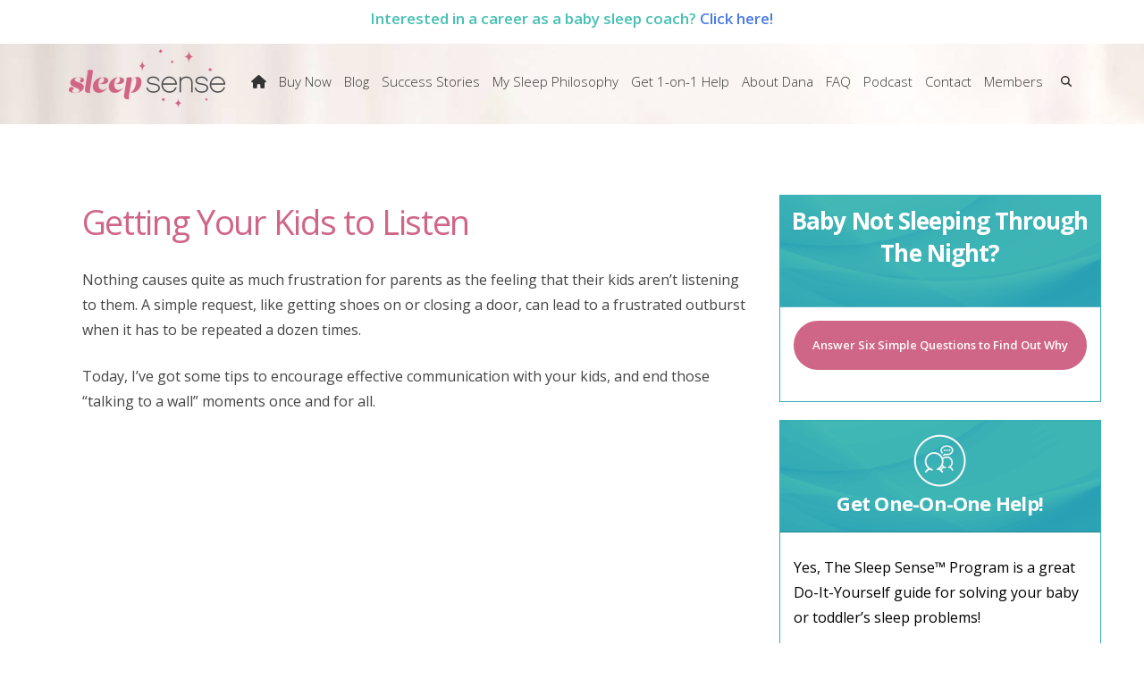

--- FILE ---
content_type: text/html; charset=UTF-8
request_url: https://sleepsense.net/getting-kids-listen/
body_size: 27136
content:
<!DOCTYPE html>
<html class="no-js" lang="en">
<head>
<meta charset="UTF-8">
<meta name="viewport" content="width=device-width, initial-scale=1.0">
<link rel="pingback" href="https://sleepsense.net/xmlrpc.php">
<meta name='robots' content='index, follow, max-image-preview:large, max-snippet:-1, max-video-preview:-1' />

	<!-- This site is optimized with the Yoast SEO plugin v26.7 - https://yoast.com/wordpress/plugins/seo/ -->
	<title>Getting Your Kids to Listen</title>
	<meta name="description" content="It is frustrating for parents when their children do not listen to them. Click now to read more about getting your kids to listen." />
	<link rel="canonical" href="https://sleepsense.net/getting-kids-listen/" />
	<meta property="og:locale" content="en_US" />
	<meta property="og:type" content="article" />
	<meta property="og:title" content="Getting Your Kids to Listen" />
	<meta property="og:description" content="It is frustrating for parents when their children do not listen to them. Click now to read more about getting your kids to listen." />
	<meta property="og:url" content="https://sleepsense.net/getting-kids-listen/" />
	<meta property="og:site_name" content="The Sleep Sense Program by Dana Obleman" />
	<meta property="article:publisher" content="https://www.facebook.com/sleepbabydana/" />
	<meta property="article:published_time" content="2017-05-31T15:11:43+00:00" />
	<meta property="article:modified_time" content="2022-06-22T15:31:42+00:00" />
	<meta property="og:image" content="https://ss-web-assets.s3.amazonaws.com/Sleep-Sense.jpg" />
	<meta property="og:image:width" content="1200" />
	<meta property="og:image:height" content="630" />
	<meta property="og:image:type" content="image/jpeg" />
	<meta name="author" content="Ken" />
	<meta name="twitter:card" content="summary_large_image" />
	<meta name="twitter:creator" content="@sleepbabydana" />
	<meta name="twitter:site" content="@sleepbabydana" />
	<meta name="twitter:label1" content="Written by" />
	<meta name="twitter:data1" content="Ken" />
	<meta name="twitter:label2" content="Est. reading time" />
	<meta name="twitter:data2" content="6 minutes" />
	<script type="application/ld+json" class="yoast-schema-graph">{"@context":"https://schema.org","@graph":[{"@type":"Article","@id":"https://sleepsense.net/getting-kids-listen/#article","isPartOf":{"@id":"https://sleepsense.net/getting-kids-listen/"},"author":{"name":"Ken","@id":"https://sleepsense.net/#/schema/person/25413528041a4a3906febd8e9df3b2c8"},"headline":"Getting Your Kids to Listen","datePublished":"2017-05-31T15:11:43+00:00","dateModified":"2022-06-22T15:31:42+00:00","mainEntityOfPage":{"@id":"https://sleepsense.net/getting-kids-listen/"},"wordCount":1197,"publisher":{"@id":"https://sleepsense.net/#organization"},"image":{"@id":"https://sleepsense.net/getting-kids-listen/#primaryimage"},"thumbnailUrl":"https://ss-web-assets.s3.amazonaws.com/Sleep-Sense.jpg","keywords":["advice for parents","behavior problems in children","child behaviour","child discipline","video"],"articleSection":["Child behavior","toddlers","Videos"],"inLanguage":"en","video":[{"@id":"https://sleepsense.net/getting-kids-listen/#video"}]},{"@type":"WebPage","@id":"https://sleepsense.net/getting-kids-listen/","url":"https://sleepsense.net/getting-kids-listen/","name":"Getting Your Kids to Listen","isPartOf":{"@id":"https://sleepsense.net/#website"},"primaryImageOfPage":{"@id":"https://sleepsense.net/getting-kids-listen/#primaryimage"},"image":{"@id":"https://sleepsense.net/getting-kids-listen/#primaryimage"},"thumbnailUrl":"https://ss-web-assets.s3.amazonaws.com/Sleep-Sense.jpg","datePublished":"2017-05-31T15:11:43+00:00","dateModified":"2022-06-22T15:31:42+00:00","description":"It is frustrating for parents when their children do not listen to them. Click now to read more about getting your kids to listen.","breadcrumb":{"@id":"https://sleepsense.net/getting-kids-listen/#breadcrumb"},"inLanguage":"en","potentialAction":[{"@type":"ReadAction","target":["https://sleepsense.net/getting-kids-listen/"]}]},{"@type":"ImageObject","inLanguage":"en","@id":"https://sleepsense.net/getting-kids-listen/#primaryimage","url":"https://ss-web-assets.s3.amazonaws.com/Sleep-Sense.jpg","contentUrl":"https://ss-web-assets.s3.amazonaws.com/Sleep-Sense.jpg","width":1200,"height":630,"caption":"Sleep Sense"},{"@type":"BreadcrumbList","@id":"https://sleepsense.net/getting-kids-listen/#breadcrumb","itemListElement":[{"@type":"ListItem","position":1,"name":"Sleep Consulting","item":"https://sleepsense.net/"},{"@type":"ListItem","position":2,"name":"Blog Posts","item":"https://sleepsense.net/blog-posts/"},{"@type":"ListItem","position":3,"name":"Getting Your Kids to Listen"}]},{"@type":"WebSite","@id":"https://sleepsense.net/#website","url":"https://sleepsense.net/","name":"The Sleep Sense Program by Dana Obleman","description":"Solutions for Child Sleep Problems","publisher":{"@id":"https://sleepsense.net/#organization"},"potentialAction":[{"@type":"SearchAction","target":{"@type":"EntryPoint","urlTemplate":"https://sleepsense.net/?s={search_term_string}"},"query-input":{"@type":"PropertyValueSpecification","valueRequired":true,"valueName":"search_term_string"}}],"inLanguage":"en"},{"@type":"Organization","@id":"https://sleepsense.net/#organization","name":"Sleep Sense","url":"https://sleepsense.net/","logo":{"@type":"ImageObject","inLanguage":"en","@id":"https://sleepsense.net/#/schema/logo/image/","url":"https://ss-web-assets.s3.amazonaws.com/SS_logo_pink_final.png","contentUrl":"https://ss-web-assets.s3.amazonaws.com/SS_logo_pink_final.png","width":424,"height":160,"caption":"Sleep Sense"},"image":{"@id":"https://sleepsense.net/#/schema/logo/image/"},"sameAs":["https://www.facebook.com/sleepbabydana/","https://x.com/sleepbabydana","https://www.instagram.com/sleepsense/"]},{"@type":"Person","@id":"https://sleepsense.net/#/schema/person/25413528041a4a3906febd8e9df3b2c8","name":"Ken"},{"@type":"VideoObject","@id":"https://sleepsense.net/getting-kids-listen/#video","name":"Getting Your Kids to Listen","isPartOf":{"@id":"https://sleepsense.net/getting-kids-listen/#article"},"thumbnailUrl":"https://ss-web-assets.s3.amazonaws.com/aemet9ptmaw.jpg","description":"It is frustrating for parents when their children do not listen to them. Click now to read more about getting your kids to listen.","uploadDate":"2017-05-31T11:11:43+00:00","width":480,"height":270,"embedUrl":"https://www.youtube.com/embed/AeMET9pTMaw","duration":"PT5M34S","isFamilyFriendly":true,"inLanguage":"en"}]}</script>
	<meta property="og:video" content="https://www.youtube.com/embed/AeMET9pTMaw" />
	<meta property="og:video:type" content="text/html" />
	<meta property="og:video:duration" content="334" />
	<meta property="og:video:width" content="480" />
	<meta property="og:video:height" content="270" />
	<meta property="ya:ovs:adult" content="false" />
	<meta property="ya:ovs:upload_date" content="2017-05-31T15:11:43+00:00" />
	<meta property="ya:ovs:allow_embed" content="true" />
	<!-- / Yoast SEO plugin. -->


<link rel='dns-prefetch' href='//www.lightboxcdn.com' />
<link rel='dns-prefetch' href='//d2ieqaiwehnqqp.cloudfront.net' />
<link rel='dns-prefetch' href='//app.convertful.com' />
<link rel="alternate" type="application/rss+xml" title="The Sleep Sense Program by Dana Obleman &raquo; Feed" href="https://sleepsense.net/feed/" />
<link rel="alternate" type="application/rss+xml" title="The Sleep Sense Program by Dana Obleman &raquo; Comments Feed" href="https://sleepsense.net/comments/feed/" />
<script type="text/javascript" id="wpp-js" src="https://sleepsensenet.lightningbasecdn.com/wp-content/plugins/wordpress-popular-posts/assets/js/wpp.min.js?ver=7.3.6" data-sampling="0" data-sampling-rate="100" data-api-url="https://sleepsense.net/wp-json/wordpress-popular-posts" data-post-id="249747" data-token="32f9ea175d" data-lang="0" data-debug="0"></script>
<link rel="alternate" type="application/rss+xml" title="The Sleep Sense Program by Dana Obleman &raquo; Getting Your Kids to Listen Comments Feed" href="https://sleepsense.net/getting-kids-listen/feed/" />
<link rel="alternate" title="oEmbed (JSON)" type="application/json+oembed" href="https://sleepsense.net/wp-json/oembed/1.0/embed?url=https%3A%2F%2Fsleepsense.net%2Fgetting-kids-listen%2F" />
<link rel="alternate" title="oEmbed (XML)" type="text/xml+oembed" href="https://sleepsense.net/wp-json/oembed/1.0/embed?url=https%3A%2F%2Fsleepsense.net%2Fgetting-kids-listen%2F&#038;format=xml" />
<style id='wp-img-auto-sizes-contain-inline-css' type='text/css'>
img:is([sizes=auto i],[sizes^="auto," i]){contain-intrinsic-size:3000px 1500px}
/*# sourceURL=wp-img-auto-sizes-contain-inline-css */
</style>

<style id='wp-emoji-styles-inline-css' type='text/css'>

	img.wp-smiley, img.emoji {
		display: inline !important;
		border: none !important;
		box-shadow: none !important;
		height: 1em !important;
		width: 1em !important;
		margin: 0 0.07em !important;
		vertical-align: -0.1em !important;
		background: none !important;
		padding: 0 !important;
	}
/*# sourceURL=wp-emoji-styles-inline-css */
</style>
<link rel='stylesheet' id='wp-block-library-css' href='https://sleepsensenet.lightningbasecdn.com/wp-includes/css/dist/block-library/style.min.css?ver=224c32ae75c5766f6f459cc72f155f2d' type='text/css' media='all' />
<style id='global-styles-inline-css' type='text/css'>
:root{--wp--preset--aspect-ratio--square: 1;--wp--preset--aspect-ratio--4-3: 4/3;--wp--preset--aspect-ratio--3-4: 3/4;--wp--preset--aspect-ratio--3-2: 3/2;--wp--preset--aspect-ratio--2-3: 2/3;--wp--preset--aspect-ratio--16-9: 16/9;--wp--preset--aspect-ratio--9-16: 9/16;--wp--preset--color--black: #000000;--wp--preset--color--cyan-bluish-gray: #abb8c3;--wp--preset--color--white: #ffffff;--wp--preset--color--pale-pink: #f78da7;--wp--preset--color--vivid-red: #cf2e2e;--wp--preset--color--luminous-vivid-orange: #ff6900;--wp--preset--color--luminous-vivid-amber: #fcb900;--wp--preset--color--light-green-cyan: #7bdcb5;--wp--preset--color--vivid-green-cyan: #00d084;--wp--preset--color--pale-cyan-blue: #8ed1fc;--wp--preset--color--vivid-cyan-blue: #0693e3;--wp--preset--color--vivid-purple: #9b51e0;--wp--preset--gradient--vivid-cyan-blue-to-vivid-purple: linear-gradient(135deg,rgb(6,147,227) 0%,rgb(155,81,224) 100%);--wp--preset--gradient--light-green-cyan-to-vivid-green-cyan: linear-gradient(135deg,rgb(122,220,180) 0%,rgb(0,208,130) 100%);--wp--preset--gradient--luminous-vivid-amber-to-luminous-vivid-orange: linear-gradient(135deg,rgb(252,185,0) 0%,rgb(255,105,0) 100%);--wp--preset--gradient--luminous-vivid-orange-to-vivid-red: linear-gradient(135deg,rgb(255,105,0) 0%,rgb(207,46,46) 100%);--wp--preset--gradient--very-light-gray-to-cyan-bluish-gray: linear-gradient(135deg,rgb(238,238,238) 0%,rgb(169,184,195) 100%);--wp--preset--gradient--cool-to-warm-spectrum: linear-gradient(135deg,rgb(74,234,220) 0%,rgb(151,120,209) 20%,rgb(207,42,186) 40%,rgb(238,44,130) 60%,rgb(251,105,98) 80%,rgb(254,248,76) 100%);--wp--preset--gradient--blush-light-purple: linear-gradient(135deg,rgb(255,206,236) 0%,rgb(152,150,240) 100%);--wp--preset--gradient--blush-bordeaux: linear-gradient(135deg,rgb(254,205,165) 0%,rgb(254,45,45) 50%,rgb(107,0,62) 100%);--wp--preset--gradient--luminous-dusk: linear-gradient(135deg,rgb(255,203,112) 0%,rgb(199,81,192) 50%,rgb(65,88,208) 100%);--wp--preset--gradient--pale-ocean: linear-gradient(135deg,rgb(255,245,203) 0%,rgb(182,227,212) 50%,rgb(51,167,181) 100%);--wp--preset--gradient--electric-grass: linear-gradient(135deg,rgb(202,248,128) 0%,rgb(113,206,126) 100%);--wp--preset--gradient--midnight: linear-gradient(135deg,rgb(2,3,129) 0%,rgb(40,116,252) 100%);--wp--preset--font-size--small: 13px;--wp--preset--font-size--medium: 20px;--wp--preset--font-size--large: 36px;--wp--preset--font-size--x-large: 42px;--wp--preset--spacing--20: 0.44rem;--wp--preset--spacing--30: 0.67rem;--wp--preset--spacing--40: 1rem;--wp--preset--spacing--50: 1.5rem;--wp--preset--spacing--60: 2.25rem;--wp--preset--spacing--70: 3.38rem;--wp--preset--spacing--80: 5.06rem;--wp--preset--shadow--natural: 6px 6px 9px rgba(0, 0, 0, 0.2);--wp--preset--shadow--deep: 12px 12px 50px rgba(0, 0, 0, 0.4);--wp--preset--shadow--sharp: 6px 6px 0px rgba(0, 0, 0, 0.2);--wp--preset--shadow--outlined: 6px 6px 0px -3px rgb(255, 255, 255), 6px 6px rgb(0, 0, 0);--wp--preset--shadow--crisp: 6px 6px 0px rgb(0, 0, 0);}:where(.is-layout-flex){gap: 0.5em;}:where(.is-layout-grid){gap: 0.5em;}body .is-layout-flex{display: flex;}.is-layout-flex{flex-wrap: wrap;align-items: center;}.is-layout-flex > :is(*, div){margin: 0;}body .is-layout-grid{display: grid;}.is-layout-grid > :is(*, div){margin: 0;}:where(.wp-block-columns.is-layout-flex){gap: 2em;}:where(.wp-block-columns.is-layout-grid){gap: 2em;}:where(.wp-block-post-template.is-layout-flex){gap: 1.25em;}:where(.wp-block-post-template.is-layout-grid){gap: 1.25em;}.has-black-color{color: var(--wp--preset--color--black) !important;}.has-cyan-bluish-gray-color{color: var(--wp--preset--color--cyan-bluish-gray) !important;}.has-white-color{color: var(--wp--preset--color--white) !important;}.has-pale-pink-color{color: var(--wp--preset--color--pale-pink) !important;}.has-vivid-red-color{color: var(--wp--preset--color--vivid-red) !important;}.has-luminous-vivid-orange-color{color: var(--wp--preset--color--luminous-vivid-orange) !important;}.has-luminous-vivid-amber-color{color: var(--wp--preset--color--luminous-vivid-amber) !important;}.has-light-green-cyan-color{color: var(--wp--preset--color--light-green-cyan) !important;}.has-vivid-green-cyan-color{color: var(--wp--preset--color--vivid-green-cyan) !important;}.has-pale-cyan-blue-color{color: var(--wp--preset--color--pale-cyan-blue) !important;}.has-vivid-cyan-blue-color{color: var(--wp--preset--color--vivid-cyan-blue) !important;}.has-vivid-purple-color{color: var(--wp--preset--color--vivid-purple) !important;}.has-black-background-color{background-color: var(--wp--preset--color--black) !important;}.has-cyan-bluish-gray-background-color{background-color: var(--wp--preset--color--cyan-bluish-gray) !important;}.has-white-background-color{background-color: var(--wp--preset--color--white) !important;}.has-pale-pink-background-color{background-color: var(--wp--preset--color--pale-pink) !important;}.has-vivid-red-background-color{background-color: var(--wp--preset--color--vivid-red) !important;}.has-luminous-vivid-orange-background-color{background-color: var(--wp--preset--color--luminous-vivid-orange) !important;}.has-luminous-vivid-amber-background-color{background-color: var(--wp--preset--color--luminous-vivid-amber) !important;}.has-light-green-cyan-background-color{background-color: var(--wp--preset--color--light-green-cyan) !important;}.has-vivid-green-cyan-background-color{background-color: var(--wp--preset--color--vivid-green-cyan) !important;}.has-pale-cyan-blue-background-color{background-color: var(--wp--preset--color--pale-cyan-blue) !important;}.has-vivid-cyan-blue-background-color{background-color: var(--wp--preset--color--vivid-cyan-blue) !important;}.has-vivid-purple-background-color{background-color: var(--wp--preset--color--vivid-purple) !important;}.has-black-border-color{border-color: var(--wp--preset--color--black) !important;}.has-cyan-bluish-gray-border-color{border-color: var(--wp--preset--color--cyan-bluish-gray) !important;}.has-white-border-color{border-color: var(--wp--preset--color--white) !important;}.has-pale-pink-border-color{border-color: var(--wp--preset--color--pale-pink) !important;}.has-vivid-red-border-color{border-color: var(--wp--preset--color--vivid-red) !important;}.has-luminous-vivid-orange-border-color{border-color: var(--wp--preset--color--luminous-vivid-orange) !important;}.has-luminous-vivid-amber-border-color{border-color: var(--wp--preset--color--luminous-vivid-amber) !important;}.has-light-green-cyan-border-color{border-color: var(--wp--preset--color--light-green-cyan) !important;}.has-vivid-green-cyan-border-color{border-color: var(--wp--preset--color--vivid-green-cyan) !important;}.has-pale-cyan-blue-border-color{border-color: var(--wp--preset--color--pale-cyan-blue) !important;}.has-vivid-cyan-blue-border-color{border-color: var(--wp--preset--color--vivid-cyan-blue) !important;}.has-vivid-purple-border-color{border-color: var(--wp--preset--color--vivid-purple) !important;}.has-vivid-cyan-blue-to-vivid-purple-gradient-background{background: var(--wp--preset--gradient--vivid-cyan-blue-to-vivid-purple) !important;}.has-light-green-cyan-to-vivid-green-cyan-gradient-background{background: var(--wp--preset--gradient--light-green-cyan-to-vivid-green-cyan) !important;}.has-luminous-vivid-amber-to-luminous-vivid-orange-gradient-background{background: var(--wp--preset--gradient--luminous-vivid-amber-to-luminous-vivid-orange) !important;}.has-luminous-vivid-orange-to-vivid-red-gradient-background{background: var(--wp--preset--gradient--luminous-vivid-orange-to-vivid-red) !important;}.has-very-light-gray-to-cyan-bluish-gray-gradient-background{background: var(--wp--preset--gradient--very-light-gray-to-cyan-bluish-gray) !important;}.has-cool-to-warm-spectrum-gradient-background{background: var(--wp--preset--gradient--cool-to-warm-spectrum) !important;}.has-blush-light-purple-gradient-background{background: var(--wp--preset--gradient--blush-light-purple) !important;}.has-blush-bordeaux-gradient-background{background: var(--wp--preset--gradient--blush-bordeaux) !important;}.has-luminous-dusk-gradient-background{background: var(--wp--preset--gradient--luminous-dusk) !important;}.has-pale-ocean-gradient-background{background: var(--wp--preset--gradient--pale-ocean) !important;}.has-electric-grass-gradient-background{background: var(--wp--preset--gradient--electric-grass) !important;}.has-midnight-gradient-background{background: var(--wp--preset--gradient--midnight) !important;}.has-small-font-size{font-size: var(--wp--preset--font-size--small) !important;}.has-medium-font-size{font-size: var(--wp--preset--font-size--medium) !important;}.has-large-font-size{font-size: var(--wp--preset--font-size--large) !important;}.has-x-large-font-size{font-size: var(--wp--preset--font-size--x-large) !important;}
/*# sourceURL=global-styles-inline-css */
</style>

<style id='classic-theme-styles-inline-css' type='text/css'>
/*! This file is auto-generated */
.wp-block-button__link{color:#fff;background-color:#32373c;border-radius:9999px;box-shadow:none;text-decoration:none;padding:calc(.667em + 2px) calc(1.333em + 2px);font-size:1.125em}.wp-block-file__button{background:#32373c;color:#fff;text-decoration:none}
/*# sourceURL=/wp-includes/css/classic-themes.min.css */
</style>
<link rel='stylesheet' id='page-list-style-css' href='https://sleepsensenet.lightningbasecdn.com/wp-content/plugins/page-list/css/page-list.css?ver=5.9' type='text/css' media='all' />
<link rel='stylesheet' id='bg-shce-genericons-css' href='https://sleepsensenet.lightningbasecdn.com/wp-content/plugins/show-hidecollapse-expand/assets/css/genericons/genericons.css?ver=224c32ae75c5766f6f459cc72f155f2d' type='text/css' media='all' />
<link rel='stylesheet' id='bg-show-hide-css' href='https://sleepsensenet.lightningbasecdn.com/wp-content/plugins/show-hidecollapse-expand/assets/css/bg-show-hide.css?ver=224c32ae75c5766f6f459cc72f155f2d' type='text/css' media='all' />
<link rel='stylesheet' id='dashicons-css' href='https://sleepsensenet.lightningbasecdn.com/wp-includes/css/dashicons.min.css?ver=224c32ae75c5766f6f459cc72f155f2d' type='text/css' media='all' />
<link rel='stylesheet' id='ez-toc-css' href='https://sleepsensenet.lightningbasecdn.com/wp-content/plugins/easy-table-of-contents/assets/css/screen.min.css?ver=2.0.80' type='text/css' media='all' />
<style id='ez-toc-inline-css' type='text/css'>
div#ez-toc-container .ez-toc-title {font-size: 120%;}div#ez-toc-container .ez-toc-title {font-weight: 500;}div#ez-toc-container ul li , div#ez-toc-container ul li a {font-size: 95%;}div#ez-toc-container ul li , div#ez-toc-container ul li a {font-weight: 500;}div#ez-toc-container nav ul ul li {font-size: 90%;}.ez-toc-box-title {font-weight: bold; margin-bottom: 10px; text-align: center; text-transform: uppercase; letter-spacing: 1px; color: #666; padding-bottom: 5px;position:absolute;top:-4%;left:5%;background-color: inherit;transition: top 0.3s ease;}.ez-toc-box-title.toc-closed {top:-25%;}
.ez-toc-container-direction {direction: ltr;}.ez-toc-counter ul{counter-reset: item ;}.ez-toc-counter nav ul li a::before {content: counters(item, '.', decimal) '. ';display: inline-block;counter-increment: item;flex-grow: 0;flex-shrink: 0;margin-right: .2em; float: left; }.ez-toc-widget-direction {direction: ltr;}.ez-toc-widget-container ul{counter-reset: item ;}.ez-toc-widget-container nav ul li a::before {content: counters(item, '.', decimal) '. ';display: inline-block;counter-increment: item;flex-grow: 0;flex-shrink: 0;margin-right: .2em; float: left; }
/*# sourceURL=ez-toc-inline-css */
</style>
<link rel='stylesheet' id='wordpress-popular-posts-css-css' href='https://sleepsensenet.lightningbasecdn.com/wp-content/plugins/wordpress-popular-posts/assets/css/wpp.css?ver=7.3.6' type='text/css' media='all' />
<link rel='stylesheet' id='ss_assessment_css-css' href='https://sleepsensenet.lightningbasecdn.com/wp-content/themes/sleepsense/assessment/assessment.css?ver=224c32ae75c5766f6f459cc72f155f2d' type='text/css' media='all' />
<link rel='stylesheet' id='ss_story_bootstrap_css-css' href='https://sleepsensenet.lightningbasecdn.com/wp-content/themes/sleepsense/css/bootstrap.css?ver=224c32ae75c5766f6f459cc72f155f2d' type='text/css' media='all' />
<link rel='stylesheet' id='ss_story_font_awesome_css-css' href='https://sleepsensenet.lightningbasecdn.com/wp-content/themes/sleepsense/css/font-awesome-4.7.0/css/font-awesome.css?ver=224c32ae75c5766f6f459cc72f155f2d' type='text/css' media='all' />
<link rel='stylesheet' id='ss_story_style_css-css' href='https://sleepsensenet.lightningbasecdn.com/wp-content/themes/sleepsense/css/style.css?ver=224c32ae75c5766f6f459cc72f155f2d' type='text/css' media='all' />
<link rel='stylesheet' id='x-stack-css' href='https://sleepsensenet.lightningbasecdn.com/wp-content/themes/x/framework/dist/css/site/stacks/renew.css?ver=10.7.11' type='text/css' media='all' />
<link rel='stylesheet' id='x-child-css' href='https://sleepsensenet.lightningbasecdn.com/wp-content/themes/sleepsense/style.css?ver=10.7.11' type='text/css' media='all' />
<link rel='stylesheet' id='wpdreams-asl-basic-css' href='https://sleepsensenet.lightningbasecdn.com/wp-content/plugins/ajax-search-lite/css/style.basic.css?ver=4.13.4' type='text/css' media='all' />
<style id='wpdreams-asl-basic-inline-css' type='text/css'>

					div[id*='ajaxsearchlitesettings'].searchsettings .asl_option_inner label {
						font-size: 0px !important;
						color: rgba(0, 0, 0, 0);
					}
					div[id*='ajaxsearchlitesettings'].searchsettings .asl_option_inner label:after {
						font-size: 11px !important;
						position: absolute;
						top: 0;
						left: 0;
						z-index: 1;
					}
					.asl_w_container {
						width: 100%;
						margin: 0px 0px 0px 0px;
						min-width: 200px;
					}
					div[id*='ajaxsearchlite'].asl_m {
						width: 100%;
					}
					div[id*='ajaxsearchliteres'].wpdreams_asl_results div.resdrg span.highlighted {
						font-weight: bold;
						color: rgba(217, 49, 43, 1);
						background-color: rgba(238, 238, 238, 1);
					}
					div[id*='ajaxsearchliteres'].wpdreams_asl_results .results img.asl_image {
						width: 70px;
						height: 70px;
						object-fit: cover;
					}
					div[id*='ajaxsearchlite'].asl_r .results {
						max-height: none;
					}
					div[id*='ajaxsearchlite'].asl_r {
						position: absolute;
					}
				
						div.asl_r.asl_w.vertical .results .item::after {
							display: block;
							position: absolute;
							bottom: 0;
							content: '';
							height: 1px;
							width: 100%;
							background: #D8D8D8;
						}
						div.asl_r.asl_w.vertical .results .item.asl_last_item::after {
							display: none;
						}
					 #ajaxsearchlite1 .probox, div.asl_w .probox {
background-image: radial-gradient(ellipse at center, #38b1b9,#38b1b9);
}
/*# sourceURL=wpdreams-asl-basic-inline-css */
</style>
<link rel='stylesheet' id='wpdreams-asl-instance-css' href='https://sleepsensenet.lightningbasecdn.com/wp-content/plugins/ajax-search-lite/css/style-simple-blue.css?ver=4.13.4' type='text/css' media='all' />
<link rel='stylesheet' id='tablepress-default-css' href='https://sleepsensenet.lightningbasecdn.com/wp-content/tablepress-combined.min.css?ver=44' type='text/css' media='all' />
<link rel='stylesheet' id='gg-remodal-css' href='https://sleepsensenet.lightningbasecdn.com/wp-content/plugins/cornerstone-modal/assets/css/remodal.css?ver=1.0' type='text/css' media='all' />
<link rel='stylesheet' id='gg-remodal-theme-css' href='https://sleepsensenet.lightningbasecdn.com/wp-content/plugins/cornerstone-modal/assets/css/remodal-default-theme.css?ver=1.0' type='text/css' media='all' />
<style id='cs-inline-css' type='text/css'>
@media (min-width:1200px){.x-hide-xl{display:none !important;}}@media (min-width:979px) and (max-width:1199px){.x-hide-lg{display:none !important;}}@media (min-width:767px) and (max-width:978px){.x-hide-md{display:none !important;}}@media (min-width:480px) and (max-width:766px){.x-hide-sm{display:none !important;}}@media (max-width:479px){.x-hide-xs{display:none !important;}} a,h1 a:hover,h2 a:hover,h3 a:hover,h4 a:hover,h5 a:hover,h6 a:hover,.x-comment-time:hover,#reply-title small a,.comment-reply-link:hover,.x-comment-author a:hover,.x-recent-posts a:hover .h-recent-posts{color:rgb(76,124,226);}a:hover,#reply-title small a:hover{color:rgb(222,135,179);}.entry-title i,.entry-title svg{color:#dddddd;}a.x-img-thumbnail:hover,li.bypostauthor > article.comment{border-color:rgb(76,124,226);}.flex-direction-nav a,.flex-control-nav a:hover,.flex-control-nav a.flex-active,.x-dropcap,.x-skill-bar .bar,.x-pricing-column.featured h2,.h-comments-title small,.x-pagination a:hover,.woocommerce-pagination a:hover,.x-entry-share .x-share:hover,.entry-thumb,.widget_tag_cloud .tagcloud a:hover,.widget_product_tag_cloud .tagcloud a:hover,.x-highlight,.x-recent-posts .x-recent-posts-img:after,.x-portfolio-filters{background-color:rgb(76,124,226);}.x-portfolio-filters:hover{background-color:rgb(222,135,179);}.x-main{width:calc(72% - 3.20197%);}.x-sidebar{width:calc(100% - 3.20197% - 72%);}.h-landmark{font-weight:400;}.x-comment-author a{color:rgb(0,0,0);}.x-comment-author a,.comment-form-author label,.comment-form-email label,.comment-form-url label,.comment-form-rating label,.comment-form-comment label,.widget_calendar #wp-calendar caption,.widget_calendar #wp-calendar th,.x-accordion-heading .x-accordion-toggle,.x-nav-tabs > li > a:hover,.x-nav-tabs > .active > a,.x-nav-tabs > .active > a:hover{color:#272727;}.widget_calendar #wp-calendar th{border-bottom-color:#272727;}.x-pagination span.current,.woocommerce-pagination span[aria-current],.x-portfolio-filters-menu,.widget_tag_cloud .tagcloud a,.h-feature-headline span i,.widget_price_filter .ui-slider .ui-slider-handle{background-color:#272727;}@media (max-width:978.98px){}html{font-size:.8em;}@media (min-width:479px){html{font-size:.9em;}}@media (min-width:766px){html{font-size:1.0em;}}@media (min-width:978px){html{font-size:1.1em;}}@media (min-width:1199px){html{font-size:1.1em;}}body{font-style:normal;font-weight:400;color:rgb(0,0,0);background:rgb(255,255,255);}.w-b{font-weight:400 !important;}h1,h2,h3,h4,h5,h6,.h1,.h2,.h3,.h4,.h5,.h6,.x-text-headline{font-family:"Open Sans",sans-serif;font-style:normal;font-weight:300;}h1,.h1{letter-spacing:-0.035em;}h2,.h2{letter-spacing:-0.035em;}h3,.h3{letter-spacing:-0.035em;}h4,.h4{letter-spacing:-0.035em;}h5,.h5{letter-spacing:-0.035em;}h6,.h6{letter-spacing:-0.035em;}.w-h{font-weight:300 !important;}.x-container.width{width:88%;}.x-container.max{max-width:1200px;}.x-bar-content.x-container.width{flex-basis:88%;}.x-main.full{float:none;clear:both;display:block;width:auto;}@media (max-width:978.98px){.x-main.full,.x-main.left,.x-main.right,.x-sidebar.left,.x-sidebar.right{float:none;display:block;width:auto !important;}}.entry-header,.entry-content{font-size:1rem;}body,input,button,select,textarea{font-family:"Open Sans",sans-serif;}h1,h2,h3,h4,h5,h6,.h1,.h2,.h3,.h4,.h5,.h6,h1 a,h2 a,h3 a,h4 a,h5 a,h6 a,.h1 a,.h2 a,.h3 a,.h4 a,.h5 a,.h6 a,blockquote{color:#272727;}.cfc-h-tx{color:#272727 !important;}.cfc-h-bd{border-color:#272727 !important;}.cfc-h-bg{background-color:#272727 !important;}.cfc-b-tx{color:rgb(0,0,0) !important;}.cfc-b-bd{border-color:rgb(0,0,0) !important;}.cfc-b-bg{background-color:rgb(0,0,0) !important;}.x-btn,.button,[type="submit"]{color:#ffffff;border-color:rgb(208,102,135);background-color:rgb(208,102,135);margin-bottom:0.25em;text-shadow:0 0.075em 0.075em rgba(0,0,0,0.5);box-shadow:0 0.25em 0 0 hsla(286,49%,38%,0),0 4px 9px rgba(0,0,0,0.75);border-radius:0.25em;}.x-btn:hover,.button:hover,[type="submit"]:hover{color:#ffffff;border-color:rgb(136,43,72);background-color:rgb(136,43,72);margin-bottom:0.25em;text-shadow:0 0.075em 0.075em rgba(0,0,0,0.5);box-shadow:0 0.25em 0 0 hsla(43,50%,58%,0),0 4px 9px rgba(0,0,0,0.75);}.x-btn.x-btn-real,.x-btn.x-btn-real:hover{margin-bottom:0.25em;text-shadow:0 0.075em 0.075em rgba(0,0,0,0.65);}.x-btn.x-btn-real{box-shadow:0 0.25em 0 0 hsla(286,49%,38%,0),0 4px 9px rgba(0,0,0,0.75);}.x-btn.x-btn-real:hover{box-shadow:0 0.25em 0 0 hsla(43,50%,58%,0),0 4px 9px rgba(0,0,0,0.75);}.x-btn.x-btn-flat,.x-btn.x-btn-flat:hover{margin-bottom:0;text-shadow:0 0.075em 0.075em rgba(0,0,0,0.65);box-shadow:none;}.x-btn.x-btn-transparent,.x-btn.x-btn-transparent:hover{margin-bottom:0;border-width:3px;text-shadow:none;text-transform:uppercase;background-color:transparent;box-shadow:none;}body .gform_wrapper .gfield_required{color:rgb(76,124,226);}body .gform_wrapper h2.gsection_title,body .gform_wrapper h3.gform_title,body .gform_wrapper .top_label .gfield_label,body .gform_wrapper .left_label .gfield_label,body .gform_wrapper .right_label .gfield_label{font-weight:300;}body .gform_wrapper h2.gsection_title{letter-spacing:-0.035em!important;}body .gform_wrapper h3.gform_title{letter-spacing:-0.035em!important;}body .gform_wrapper .top_label .gfield_label,body .gform_wrapper .left_label .gfield_label,body .gform_wrapper .right_label .gfield_label{color:#272727;}body .gform_wrapper .validation_message{font-weight:400;}.x-topbar .p-info,.x-topbar .p-info a,.x-topbar .x-social-global a{color:#ffffff;}.x-topbar .p-info a:hover{color:#959baf;}.x-topbar{background-color:transparent;}.x-navbar .desktop .x-nav > li:before{padding-top:10px;}.x-navbar .desktop .x-nav > li > a,.x-navbar .desktop .sub-menu li > a,.x-navbar .mobile .x-nav li a{color:#999999;}.x-navbar .desktop .x-nav > li > a:hover,.x-navbar .desktop .x-nav > .x-active > a,.x-navbar .desktop .x-nav > .current-menu-item > a,.x-navbar .desktop .sub-menu li > a:hover,.x-navbar .desktop .sub-menu li.x-active > a,.x-navbar .desktop .sub-menu li.current-menu-item > a,.x-navbar .desktop .x-nav .x-megamenu > .sub-menu > li > a,.x-navbar .mobile .x-nav li > a:hover,.x-navbar .mobile .x-nav li.x-active > a,.x-navbar .mobile .x-nav li.current-menu-item > a{color:#272727;}.x-btn-navbar,.x-btn-navbar:hover{color:rgb(255,255,255);}.x-navbar .desktop .sub-menu li:before,.x-navbar .desktop .sub-menu li:after{background-color:#999999;}.x-navbar,.x-navbar .sub-menu{background-color:rgba(255,255,255,0) !important;}.x-btn-navbar,.x-btn-navbar.collapsed:hover{background-color:rgb(73,192,181);}.x-btn-navbar.collapsed{background-color:rgb(208,102,135);}.x-navbar .desktop .x-nav > li > a:hover > span,.x-navbar .desktop .x-nav > li.x-active > a > span,.x-navbar .desktop .x-nav > li.current-menu-item > a > span{box-shadow:0 2px 0 0 #272727;}.x-navbar .desktop .x-nav > li > a{height:80px;padding-top:10px;}.x-navbar .desktop .x-nav > li ul{top:80px;}.x-colophon.bottom{background-color:rgb(255,255,255);}.x-colophon.bottom,.x-colophon.bottom a,.x-colophon.bottom .x-social-global a{color:rgb(0,0,0);}.x-navbar-inner{min-height:80px;}.x-brand{margin-top:0px;font-family:"Lato",sans-serif;font-size:24px;font-style:normal;font-weight:700;letter-spacing:-0.035em;color:#272727;}.x-brand:hover,.x-brand:focus{color:#272727;}.x-brand img{width:calc(350px / 2);}.x-navbar .x-nav-wrap .x-nav > li > a{font-family:"Open Sans",sans-serif;font-style:normal;font-weight:300;letter-spacing:0em;}.x-navbar .desktop .x-nav > li > a{font-size:15px;}.x-navbar .desktop .x-nav > li > a:not(.x-btn-navbar-woocommerce){padding-left:7px;padding-right:7px;}.x-navbar .desktop .x-nav > li > a > span{margin-right:-0em;}.x-btn-navbar{margin-top:20px;}.x-btn-navbar,.x-btn-navbar.collapsed{font-size:24px;}@media (max-width:979px){.x-widgetbar{left:0;right:0;}}.x-colophon.bottom{background-color:rgb(255,255,255);}.x-colophon.bottom,.x-colophon.bottom a,.x-colophon.bottom .x-social-global a{color:rgb(0,0,0);}.bg .mejs-container,.x-video .mejs-container{position:unset !important;}ul.green-check li{padding-bottom:0;list-style:none;position:relative;padding-left:35px;margin-bottom:10px !important;font-size:16px;padding-top:2px;}ul.green-check li::before{content:"";background:url("https://s3.amazonaws.com/ss-web-assets/green-check.png") !important;background-repeat:repeat;position:absolute;left:0px;width:26px;height:26px;background-repeat:no-repeat;top:-5px;}.pink-headline{color:#d06687;font-size:28px;margin-bottom:20px;font-weight:700;}
/*# sourceURL=cs-inline-css */
</style>
<style id='wp-block-button-inline-css' type='text/css'>
.wp-block-button__link{align-content:center;box-sizing:border-box;cursor:pointer;display:inline-block;height:100%;text-align:center;word-break:break-word}.wp-block-button__link.aligncenter{text-align:center}.wp-block-button__link.alignright{text-align:right}:where(.wp-block-button__link){border-radius:9999px;box-shadow:none;padding:calc(.667em + 2px) calc(1.333em + 2px);text-decoration:none}.wp-block-button[style*=text-decoration] .wp-block-button__link{text-decoration:inherit}.wp-block-buttons>.wp-block-button.has-custom-width{max-width:none}.wp-block-buttons>.wp-block-button.has-custom-width .wp-block-button__link{width:100%}.wp-block-buttons>.wp-block-button.has-custom-font-size .wp-block-button__link{font-size:inherit}.wp-block-buttons>.wp-block-button.wp-block-button__width-25{width:calc(25% - var(--wp--style--block-gap, .5em)*.75)}.wp-block-buttons>.wp-block-button.wp-block-button__width-50{width:calc(50% - var(--wp--style--block-gap, .5em)*.5)}.wp-block-buttons>.wp-block-button.wp-block-button__width-75{width:calc(75% - var(--wp--style--block-gap, .5em)*.25)}.wp-block-buttons>.wp-block-button.wp-block-button__width-100{flex-basis:100%;width:100%}.wp-block-buttons.is-vertical>.wp-block-button.wp-block-button__width-25{width:25%}.wp-block-buttons.is-vertical>.wp-block-button.wp-block-button__width-50{width:50%}.wp-block-buttons.is-vertical>.wp-block-button.wp-block-button__width-75{width:75%}.wp-block-button.is-style-squared,.wp-block-button__link.wp-block-button.is-style-squared{border-radius:0}.wp-block-button.no-border-radius,.wp-block-button__link.no-border-radius{border-radius:0!important}:root :where(.wp-block-button .wp-block-button__link.is-style-outline),:root :where(.wp-block-button.is-style-outline>.wp-block-button__link){border:2px solid;padding:.667em 1.333em}:root :where(.wp-block-button .wp-block-button__link.is-style-outline:not(.has-text-color)),:root :where(.wp-block-button.is-style-outline>.wp-block-button__link:not(.has-text-color)){color:currentColor}:root :where(.wp-block-button .wp-block-button__link.is-style-outline:not(.has-background)),:root :where(.wp-block-button.is-style-outline>.wp-block-button__link:not(.has-background)){background-color:initial;background-image:none}
/*# sourceURL=https://sleepsense.net/wp-includes/blocks/button/style.min.css */
</style>
<style id='wp-block-search-inline-css' type='text/css'>
.wp-block-search__button{margin-left:10px;word-break:normal}.wp-block-search__button.has-icon{line-height:0}.wp-block-search__button svg{height:1.25em;min-height:24px;min-width:24px;width:1.25em;fill:currentColor;vertical-align:text-bottom}:where(.wp-block-search__button){border:1px solid #ccc;padding:6px 10px}.wp-block-search__inside-wrapper{display:flex;flex:auto;flex-wrap:nowrap;max-width:100%}.wp-block-search__label{width:100%}.wp-block-search.wp-block-search__button-only .wp-block-search__button{box-sizing:border-box;display:flex;flex-shrink:0;justify-content:center;margin-left:0;max-width:100%}.wp-block-search.wp-block-search__button-only .wp-block-search__inside-wrapper{min-width:0!important;transition-property:width}.wp-block-search.wp-block-search__button-only .wp-block-search__input{flex-basis:100%;transition-duration:.3s}.wp-block-search.wp-block-search__button-only.wp-block-search__searchfield-hidden,.wp-block-search.wp-block-search__button-only.wp-block-search__searchfield-hidden .wp-block-search__inside-wrapper{overflow:hidden}.wp-block-search.wp-block-search__button-only.wp-block-search__searchfield-hidden .wp-block-search__input{border-left-width:0!important;border-right-width:0!important;flex-basis:0;flex-grow:0;margin:0;min-width:0!important;padding-left:0!important;padding-right:0!important;width:0!important}:where(.wp-block-search__input){appearance:none;border:1px solid #949494;flex-grow:1;font-family:inherit;font-size:inherit;font-style:inherit;font-weight:inherit;letter-spacing:inherit;line-height:inherit;margin-left:0;margin-right:0;min-width:3rem;padding:8px;text-decoration:unset!important;text-transform:inherit}:where(.wp-block-search__button-inside .wp-block-search__inside-wrapper){background-color:#fff;border:1px solid #949494;box-sizing:border-box;padding:4px}:where(.wp-block-search__button-inside .wp-block-search__inside-wrapper) .wp-block-search__input{border:none;border-radius:0;padding:0 4px}:where(.wp-block-search__button-inside .wp-block-search__inside-wrapper) .wp-block-search__input:focus{outline:none}:where(.wp-block-search__button-inside .wp-block-search__inside-wrapper) :where(.wp-block-search__button){padding:4px 8px}.wp-block-search.aligncenter .wp-block-search__inside-wrapper{margin:auto}.wp-block[data-align=right] .wp-block-search.wp-block-search__button-only .wp-block-search__inside-wrapper{float:right}
/*# sourceURL=https://sleepsense.net/wp-includes/blocks/search/style.min.css */
</style>
<link rel='stylesheet' id='site-reviews-css' href='https://sleepsensenet.lightningbasecdn.com/wp-content/plugins/site-reviews/assets/styles/default.css?ver=7.2.13' type='text/css' media='all' />
<style id='site-reviews-inline-css' type='text/css'>
:root{--glsr-star-empty:url(https://sleepsensenet.lightningbasecdn.com/wp-content/plugins/site-reviews/assets/images/stars/default/star-empty.svg);--glsr-star-error:url(https://sleepsensenet.lightningbasecdn.com/wp-content/plugins/site-reviews/assets/images/stars/default/star-error.svg);--glsr-star-full:url(https://sleepsensenet.lightningbasecdn.com/wp-content/plugins/site-reviews/assets/images/stars/default/star-full.svg);--glsr-star-half:url(https://sleepsensenet.lightningbasecdn.com/wp-content/plugins/site-reviews/assets/images/stars/default/star-half.svg)}

/*# sourceURL=site-reviews-inline-css */
</style>
<script type="text/javascript" src="https://sleepsensenet.lightningbasecdn.com/wp-includes/js/jquery/jquery.min.js?ver=3.7.1" id="jquery-core-js"></script>
<script type="text/javascript" src="https://sleepsensenet.lightningbasecdn.com/wp-includes/js/jquery/jquery-migrate.min.js?ver=3.4.1" id="jquery-migrate-js"></script>
<script type="text/javascript" async="async" src="https://www.lightboxcdn.com/vendor/8681df00-2304-492a-a6e4-ed49a5b4b3af/lightbox_inline.js" id="digioh-fast-activation-js"></script>
<script type="text/javascript" src="https://sleepsensenet.lightningbasecdn.com/wp-content/themes/sleepsense/assessment/assessment.js?ver=224c32ae75c5766f6f459cc72f155f2d" id="ss_assessment_js-js"></script>
<script type="text/javascript" src="https://sleepsensenet.lightningbasecdn.com/wp-content/themes/sleepsense/js/custom.js?ver=224c32ae75c5766f6f459cc72f155f2d" id="ss_custom_js-js"></script>
<script type="text/javascript" src="https://sleepsensenet.lightningbasecdn.com/wp-content/plugins/cornerstone-modal/assets/js/remodal.min.js" id="gg-remodal-js"></script>
<link rel="https://api.w.org/" href="https://sleepsense.net/wp-json/" /><link rel="alternate" title="JSON" type="application/json" href="https://sleepsense.net/wp-json/wp/v2/posts/249747" /><link rel='shortlink' href='https://sleepsense.net/?p=249747' />
<!-- Google Tag Manager -->
<script>(function(w,d,s,l,i){w[l]=w[l]||[];w[l].push({'gtm.start':new Date().getTime(),event:'gtm.js'});var f=d.getElementsByTagName(s)[0],j=d.createElement(s),dl=l!='dataLayer'?'&l='+l:'';j.async=true;j.src='https://load.gtm.sleepsense.net/ddpybdcp.js?id='+i+dl;f.parentNode.insertBefore(j,f);})(window,document,'script','dataLayer','GTM-K948MC45');</script>
<!-- End Google Tag Manager -->

<script defer="defer" src="https://sleepsenseshop.mysamcart.com/checkout/sc-slide-script.js"></script><!-- site-navigation-element Schema optimized by Schema Pro --><script type="application/ld+json">{"@context":"https:\/\/schema.org","@graph":[{"@context":"https:\/\/schema.org","@type":"SiteNavigationElement","id":"site-navigation","name":"[x_icon type=\"home\"]","url":"https:\/\/sleepsense.net\/"},{"@context":"https:\/\/schema.org","@type":"SiteNavigationElement","id":"site-navigation","name":"Buy Now","url":"https:\/\/sleepsense.net\/do-it-yourself-options\/"},{"@context":"https:\/\/schema.org","@type":"SiteNavigationElement","id":"site-navigation","name":"Blog","url":"https:\/\/sleepsense.net\/blog\/"},{"@context":"https:\/\/schema.org","@type":"SiteNavigationElement","id":"site-navigation","name":"Success Stories","url":"https:\/\/sleepsense.net\/success-stories\/"},{"@context":"https:\/\/schema.org","@type":"SiteNavigationElement","id":"site-navigation","name":"My Sleep Philosophy","url":"https:\/\/sleepsense.net\/sleep-sense-philosophy\/"},{"@context":"https:\/\/schema.org","@type":"SiteNavigationElement","id":"site-navigation","name":"Get 1-on-1 Help","url":"https:\/\/sleepsense.net\/sleep-consultants\/"},{"@context":"https:\/\/schema.org","@type":"SiteNavigationElement","id":"site-navigation","name":"About Dana","url":"https:\/\/sleepsense.net\/about-dana\/"},{"@context":"https:\/\/schema.org","@type":"SiteNavigationElement","id":"site-navigation","name":"FAQ","url":"https:\/\/sleepsense.net\/faq\/"},{"@context":"https:\/\/schema.org","@type":"SiteNavigationElement","id":"site-navigation","name":"Podcast","url":"\/index.php\/shows\/"},{"@context":"https:\/\/schema.org","@type":"SiteNavigationElement","id":"site-navigation","name":"Contact","url":"https:\/\/sleepsense.net\/contact\/"},{"@context":"https:\/\/schema.org","@type":"SiteNavigationElement","id":"site-navigation","name":"Members","url":"https:\/\/members.danaobleman.com\/"}]}</script><!-- / site-navigation-element Schema optimized by Schema Pro -->            <style id="wpp-loading-animation-styles">@-webkit-keyframes bgslide{from{background-position-x:0}to{background-position-x:-200%}}@keyframes bgslide{from{background-position-x:0}to{background-position-x:-200%}}.wpp-widget-block-placeholder,.wpp-shortcode-placeholder{margin:0 auto;width:60px;height:3px;background:#dd3737;background:linear-gradient(90deg,#dd3737 0%,#571313 10%,#dd3737 100%);background-size:200% auto;border-radius:3px;-webkit-animation:bgslide 1s infinite linear;animation:bgslide 1s infinite linear}</style>
            <script>
			document.addEventListener( "DOMContentLoaded", function() {
				var div, i,
					youtubePlayers = document.getElementsByClassName( "video-seo-youtube-player" );
				for ( i = 0; i < youtubePlayers.length; i++ ) {
					div = document.createElement( "div" );
					div.className = "video-seo-youtube-embed-loader";
					div.setAttribute( "data-id", youtubePlayers[ i ].dataset.id );
					div.setAttribute( "tabindex", "0" );
					div.setAttribute( "role", "button" );
					div.setAttribute(
						"aria-label", "Load YouTube video"
					);
					div.innerHTML = videoSEOGenerateYouTubeThumbnail( youtubePlayers[ i ].dataset.id );
					div.addEventListener( "click", videoSEOGenerateYouTubeIframe );
					div.addEventListener( "keydown", videoSEOYouTubeThumbnailHandleKeydown );
					div.addEventListener( "keyup", videoSEOYouTubeThumbnailHandleKeyup );
					youtubePlayers[ i ].appendChild( div );
				}
			} );

			function videoSEOGenerateYouTubeThumbnail( id ) {
				var thumbnail = '<picture class="video-seo-youtube-picture">\n' +
					'<source class="video-seo-source-to-maybe-replace" media="(min-width: 801px)" srcset="https://i.ytimg.com/vi/' + id + '/maxresdefault.jpg" >\n' +
					'<source class="video-seo-source-hq" media="(max-width: 800px)" srcset="https://i.ytimg.com/vi/' + id + '/hqdefault.jpg">\n' +
					'<img onload="videoSEOMaybeReplaceMaxResSourceWithHqSource( event );" src="https://i.ytimg.com/vi/' + id + '/hqdefault.jpg" width="480" height="360" loading="eager" alt="">\n' +
					'</picture>\n',
					play = '<div class="video-seo-youtube-player-play"></div>';
				return thumbnail.replace( "ID", id ) + play;
			}

			function videoSEOMaybeReplaceMaxResSourceWithHqSource( event ) {
				var sourceMaxRes,
					sourceHighQuality,
					loadedThumbnail = event.target,
					parent = loadedThumbnail.parentNode;

				if ( loadedThumbnail.naturalWidth < 150 ) {
					sourceMaxRes = parent.querySelector(".video-seo-source-to-maybe-replace");
					sourceHighQuality = parent.querySelector(".video-seo-source-hq");
					sourceMaxRes.srcset = sourceHighQuality.srcset;
					parent.className = "video-seo-youtube-picture video-seo-youtube-picture-replaced-srcset";
				}
			}

			function videoSEOYouTubeThumbnailHandleKeydown( event ) {
				if ( event.keyCode !== 13 && event.keyCode !== 32 ) {
					return;
				}

				if ( event.keyCode === 13 ) {
					videoSEOGenerateYouTubeIframe( event );
				}

				if ( event.keyCode === 32 ) {
					event.preventDefault();
				}
			}

			function videoSEOYouTubeThumbnailHandleKeyup( event ) {
				if ( event.keyCode !== 32 ) {
					return;
				}

				videoSEOGenerateYouTubeIframe( event );
			}

			function videoSEOGenerateYouTubeIframe( event ) {
				var el = ( event.type === "click" ) ? this : event.target,
					iframe = document.createElement( "iframe" );

				iframe.setAttribute( "src", "https://www.youtube.com/embed/" + el.dataset.id + "?autoplay=1&enablejsapi=1&origin=https%3A%2F%2Fsleepsense.net" );
				iframe.setAttribute( "frameborder", "0" );
				iframe.setAttribute( "allowfullscreen", "1" );
				iframe.setAttribute( "allow", "accelerometer; autoplay; clipboard-write; encrypted-media; gyroscope; picture-in-picture" );
				el.parentNode.replaceChild( iframe, el );
			}
		</script><script>
jQuery(document).ready(function($) {

    // Has someone left a comment?
    if ($("#comments").length > 0) {
        // If yes, then move the respond box section to before the comment list
        $("#comments").before($("#respond"));
    }
});
</script>
<meta name="SKYPE_TOOLBAR" content="SKYPE_TOOLBAR_PARSER_COMPATIBLE" />
<meta name="p:domain_verify" content="1d8f5da32e254fff894cb88b8dc3ee1c" />
<!-- Google tag (gtag.js) -->
<script async src="https://www.googletagmanager.com/gtag/js?id=G-VR16W9CWBX"></script>
<script>
window.dataLayer = window.dataLayer || [];

function gtag() {
    dataLayer.push(arguments);
}
gtag('js', new Date());

gtag('config', 'G-VR16W9CWBX');

</script>


<!-- Google Tag Manager -->
<script>(function(w,d,s,l,i){w[l]=w[l]||[];w[l].push({'gtm.start':
new Date().getTime(),event:'gtm.js'});var f=d.getElementsByTagName(s)[0],
j=d.createElement(s),dl=l!='dataLayer'?'&l='+l:'';j.async=true;j.src=
'https://www.googletagmanager.com/gtm.js?id='+i+dl;f.parentNode.insertBefore(j,f);
})(window,document,'script','dataLayer','GTM-K948MC45'');</script>
<!-- End Google Tag Manager -->
				<link rel="preconnect" href="https://fonts.gstatic.com" crossorigin />
				<link rel="preload" as="style" href="//fonts.googleapis.com/css?family=Open+Sans&display=swap" />
								<link rel="stylesheet" href="//fonts.googleapis.com/css?family=Open+Sans&display=swap" media="all" />
							<style id="wpsp-style-frontend"></style>
			<link rel="icon" href="https://ss-web-assets.s3.amazonaws.com/cropped-ss_site_icon-32x32.png" sizes="32x32" />
<link rel="icon" href="https://ss-web-assets.s3.amazonaws.com/cropped-ss_site_icon-192x192.png" sizes="192x192" />
<link rel="apple-touch-icon" href="https://ss-web-assets.s3.amazonaws.com/cropped-ss_site_icon-180x180.png" />
<meta name="msapplication-TileImage" content="https://ss-web-assets.s3.amazonaws.com/cropped-ss_site_icon-270x270.png" />
		<style type="text/css" id="wp-custom-css">
			/* Yoast */
#breadcrumbs { padding: 5px; background: #efefef; text-align: center; margin-bottom:0px !important; font-size:14px !important; }
#breadcrumbs a, #breadcrumbs span, #breadcrumbs strong { color: #333; text-decoration:none !important; }
.home #breadcrumbs { display: none !important; } /* hide breadcrumbs on home page */

/* fixed css issue on blog page */
.page-id-576993 .blog_list_sec,  .page-id-576993 .pagination_bloglist{float:none !important;}
@media all and (min-width:992px){
.page-id-576993 .bloglist_li {float:none !important; width:33% !important;}}
.page-id-576993 .bloglisttext_sec{text-align:left !important;}
.page-id-576993 .bloglist_li{vertical-align:top !important;}

/* Sleep Consultant page */
@media all and (min-width:400px) and (max-width:981px){
.page-id-514 .ts-white-box-style .tshowcase-box-photo {  max-height: 120px !important;
  overflow: hidden !important;
  min-height: auto !important;}
	.page-id-514 .tshowcase-inner-box{padding:20px !important;}}

/* fixed css issue on FAQ page */
.page-id-576992 .faq_textsec{float: none !important;}
.page-id-576992 .faq_contentul li{float:none !important; vertical-align:top !important;}

/* Hide featured image thumb on default page template */
.page-template-default .has-post-thumbnail .entry-featured{display:none !important;}





		</style>
		<link rel="stylesheet" href="//fonts.googleapis.com/css?family=Open+Sans:400,400i,700,700i,300%7CLato:700&#038;subset=latin,latin-ext&#038;display=auto" type="text/css" media="all" crossorigin="anonymous" data-x-google-fonts/><link rel='stylesheet' id='tt-normal-layout-style-css' href='https://sleepsensenet.lightningbasecdn.com/wp-content/plugins/testimonials-showcase/layouts/grid/styles.css?ver=224c32ae75c5766f6f459cc72f155f2d' type='text/css' media='all' />
<link rel='stylesheet' id='tt-global-styles-css' href='https://sleepsensenet.lightningbasecdn.com/wp-content/plugins/testimonials-showcase/resources/global.css?ver=224c32ae75c5766f6f459cc72f155f2d' type='text/css' media='all' />
<link rel='stylesheet' id='tt-bxslider-css' href='https://sleepsensenet.lightningbasecdn.com/wp-content/plugins/testimonials-showcase/layouts/slider/bxslider.css?ver=224c32ae75c5766f6f459cc72f155f2d' type='text/css' media='all' />
<link rel='stylesheet' id='tt-font-awesome-css' href='https://sleepsensenet.lightningbasecdn.com/wp-content/plugins/testimonials-showcase/resources/font-awesome/css/font-awesome.min.css?ver=224c32ae75c5766f6f459cc72f155f2d' type='text/css' media='all' />
</head>
<body data-rsssl=1 class="wp-singular post-template-default single single-post postid-249747 single-format-standard wp-theme-x wp-child-theme-sleepsense wp-schema-pro-2.10.5 x-renew x-child-theme-active x-full-width-layout-active x-content-sidebar-active x-post-meta-disabled x-navbar-static-active cornerstone-v7_7_11 x-v10_7_11">

  <!-- Google Tag Manager (noscript) -->
<noscript><iframe src="https://load.gtm.sleepsense.net/ns.html?id=GTM-K948MC45" height="0" width="0" style="display:none;visibility:hidden"></iframe></noscript>
<!-- End Google Tag Manager (noscript) -->
  <!-- Google Tag Manager (noscript) -->
<noscript><iframe src="https://www.googletagmanager.com/ns.html?id=GTM-K948MC45'" height="0" width="0" style="display:none;visibility:hidden"></iframe></noscript>
<!-- End Google Tag Manager (noscript) -->

  <div id="x-root" class="x-root">

    
    <div id="top" class="site">

    <header class="masthead masthead-inline" role="banner">

  <div class="x-topbar">
    <div class="x-topbar-inner x-container max width">
            <p class="p-info"><p class="topbar-statement ss-teal">Interested in a career as a baby sleep coach? <a href="https://sleepsense.net/become-a-baby-sleep-coach/">Click here!</a></p></p>
            <div class="x-social-global"><a href="https://www.facebook.com/sleepbabydana/" class="facebook" title="Facebook" target="_blank" rel=""><span class='x-framework-icon x-icon-facebook-square' aria-hidden=true><svg xmlns="http://www.w3.org/2000/svg" viewBox="0 0 448 512"><!--! Font Awesome Pro 6.7.2 by @fontawesome - https://fontawesome.com License - https://fontawesome.com/license (Commercial License) Copyright 2024 Fonticons, Inc. --><path d="M64 32C28.7 32 0 60.7 0 96V416c0 35.3 28.7 64 64 64h98.2V334.2H109.4V256h52.8V222.3c0-87.1 39.4-127.5 125-127.5c16.2 0 44.2 3.2 55.7 6.4V172c-6-.6-16.5-1-29.6-1c-42 0-58.2 15.9-58.2 57.2V256h83.6l-14.4 78.2H255V480H384c35.3 0 64-28.7 64-64V96c0-35.3-28.7-64-64-64H64z"/></svg></span><span class="visually-hidden">Facebook</span></a><a href="https://twitter.com/sleepbabydana" class="x twitter" title="X" target="_blank" rel=""><span class='x-framework-icon x-icon-x-square' aria-hidden=true><svg xmlns="http://www.w3.org/2000/svg" viewBox="0 0 448 512"><!--! Font Awesome Pro 6.7.2 by @fontawesome - https://fontawesome.com License - https://fontawesome.com/license (Commercial License) Copyright 2024 Fonticons, Inc. --><path d="M64 32C28.7 32 0 60.7 0 96V416c0 35.3 28.7 64 64 64H384c35.3 0 64-28.7 64-64V96c0-35.3-28.7-64-64-64H64zm297.1 84L257.3 234.6 379.4 396H283.8L209 298.1 123.3 396H75.8l111-126.9L69.7 116h98l67.7 89.5L313.6 116h47.5zM323.3 367.6L153.4 142.9H125.1L296.9 367.6h26.3z"/></svg></span><span class="visually-hidden">X</span></a><a href="https://www.instagram.com/sleepsense/" class="instagram" title="Instagram" target="_blank" rel=""><span class='x-framework-icon x-icon-instagram' aria-hidden=true><svg xmlns="http://www.w3.org/2000/svg" viewBox="0 0 448 512"><!--! Font Awesome Pro 6.7.2 by @fontawesome - https://fontawesome.com License - https://fontawesome.com/license (Commercial License) Copyright 2024 Fonticons, Inc. --><path d="M224.1 141c-63.6 0-114.9 51.3-114.9 114.9s51.3 114.9 114.9 114.9S339 319.5 339 255.9 287.7 141 224.1 141zm0 189.6c-41.1 0-74.7-33.5-74.7-74.7s33.5-74.7 74.7-74.7 74.7 33.5 74.7 74.7-33.6 74.7-74.7 74.7zm146.4-194.3c0 14.9-12 26.8-26.8 26.8-14.9 0-26.8-12-26.8-26.8s12-26.8 26.8-26.8 26.8 12 26.8 26.8zm76.1 27.2c-1.7-35.9-9.9-67.7-36.2-93.9-26.2-26.2-58-34.4-93.9-36.2-37-2.1-147.9-2.1-184.9 0-35.8 1.7-67.6 9.9-93.9 36.1s-34.4 58-36.2 93.9c-2.1 37-2.1 147.9 0 184.9 1.7 35.9 9.9 67.7 36.2 93.9s58 34.4 93.9 36.2c37 2.1 147.9 2.1 184.9 0 35.9-1.7 67.7-9.9 93.9-36.2 26.2-26.2 34.4-58 36.2-93.9 2.1-37 2.1-147.8 0-184.8zM398.8 388c-7.8 19.6-22.9 34.7-42.6 42.6-29.5 11.7-99.5 9-132.1 9s-102.7 2.6-132.1-9c-19.6-7.8-34.7-22.9-42.6-42.6-11.7-29.5-9-99.5-9-132.1s-2.6-102.7 9-132.1c7.8-19.6 22.9-34.7 42.6-42.6 29.5-11.7 99.5-9 132.1-9s102.7-2.6 132.1 9c19.6 7.8 34.7 22.9 42.6 42.6 11.7 29.5 9 99.5 9 132.1s2.7 102.7-9 132.1z"/></svg></span><span class="visually-hidden">Instagram</span></a></div>    </div>
  </div>



  <div class="x-navbar-wrap">
    <div class="x-navbar">
      <div class="x-navbar-inner">
        <div class="x-container max width">
          <h1 class="visually-hidden">The Sleep Sense Program by Dana Obleman</h1>
<a href="https://sleepsense.net/" class="x-brand img">
  <img src="//ss-web-assets.s3.amazonaws.com/the-sleep-sense-program.png" alt="The Sleep Sense Program by Dana Obleman"></a>
          
<a href="#" id="x-btn-navbar" class="x-btn-navbar collapsed" data-x-toggle="collapse-b" data-x-toggleable="x-nav-wrap-mobile" aria-expanded="false" aria-controls="x-nav-wrap-mobile" role="button">
  <span class='x-framework-icon x-icon-bars' aria-hidden=true><svg xmlns="http://www.w3.org/2000/svg" viewBox="0 0 448 512"><!--! Font Awesome Pro 6.7.2 by @fontawesome - https://fontawesome.com License - https://fontawesome.com/license (Commercial License) Copyright 2024 Fonticons, Inc. --><path d="M0 96C0 78.3 14.3 64 32 64l384 0c17.7 0 32 14.3 32 32s-14.3 32-32 32L32 128C14.3 128 0 113.7 0 96zM0 256c0-17.7 14.3-32 32-32l384 0c17.7 0 32 14.3 32 32s-14.3 32-32 32L32 288c-17.7 0-32-14.3-32-32zM448 416c0 17.7-14.3 32-32 32L32 448c-17.7 0-32-14.3-32-32s14.3-32 32-32l384 0c17.7 0 32 14.3 32 32z"/></svg></span>  <span class="visually-hidden">Navigation</span>
</a>

<nav class="x-nav-wrap desktop" role="navigation">
  <style> @font-face{font-family:'FontAwesomePro';font-style:normal;font-weight:900;font-display:block;src:url('https://sleepsense.net/wp-content/plugins/cornerstone/assets/fonts/fa-solid-900.woff2?ver=6.7.2') format('woff2'),url('https://sleepsensenet.lightningbasecdn.com/wp-content/plugins/cornerstone/assets/fonts/fa-solid-900.ttf?ver=6.7.2') format('truetype');}[data-x-fa-pro-icon]{font-family:"FontAwesomePro" !important;}[data-x-fa-pro-icon]:before{content:attr(data-x-fa-pro-icon);}[data-x-icon],[data-x-icon-o],[data-x-icon-l],[data-x-icon-s],[data-x-icon-b],[data-x-icon-sr],[data-x-icon-ss],[data-x-icon-sl],[data-x-fa-pro-icon],[class*="cs-fa-"]{display:inline-flex;font-style:normal;font-weight:400;text-decoration:inherit;text-rendering:auto;-webkit-font-smoothing:antialiased;-moz-osx-font-smoothing:grayscale;}[data-x-icon].left,[data-x-icon-o].left,[data-x-icon-l].left,[data-x-icon-s].left,[data-x-icon-b].left,[data-x-icon-sr].left,[data-x-icon-ss].left,[data-x-icon-sl].left,[data-x-fa-pro-icon].left,[class*="cs-fa-"].left{margin-right:0.5em;}[data-x-icon].right,[data-x-icon-o].right,[data-x-icon-l].right,[data-x-icon-s].right,[data-x-icon-b].right,[data-x-icon-sr].right,[data-x-icon-ss].right,[data-x-icon-sl].right,[data-x-fa-pro-icon].right,[class*="cs-fa-"].right{margin-left:0.5em;}[data-x-icon]:before,[data-x-icon-o]:before,[data-x-icon-l]:before,[data-x-icon-s]:before,[data-x-icon-b]:before,[data-x-icon-sr]:before,[data-x-icon-ss]:before,[data-x-icon-sl]:before,[data-x-fa-pro-icon]:before,[class*="cs-fa-"]:before{line-height:1;}@font-face{font-family:'FontAwesome';font-style:normal;font-weight:900;font-display:block;src:url('https://sleepsense.net/wp-content/plugins/cornerstone/assets/fonts/fa-solid-900.woff2?ver=6.7.2') format('woff2'),url('https://sleepsensenet.lightningbasecdn.com/wp-content/plugins/cornerstone/assets/fonts/fa-solid-900.ttf?ver=6.7.2') format('truetype');}[data-x-icon],[data-x-icon-s],[data-x-icon][class*="cs-fa-"]{font-family:"FontAwesome" !important;font-weight:900;}[data-x-icon]:before,[data-x-icon][class*="cs-fa-"]:before{content:attr(data-x-icon);}[data-x-icon-s]:before{content:attr(data-x-icon-s);}@font-face{font-family:'FontAwesomeRegular';font-style:normal;font-weight:400;font-display:block;src:url('https://sleepsense.net/wp-content/plugins/cornerstone/assets/fonts/fa-regular-400.woff2?ver=6.7.2') format('woff2'),url('https://sleepsensenet.lightningbasecdn.com/wp-content/plugins/cornerstone/assets/fonts/fa-regular-400.ttf?ver=6.7.2') format('truetype');}@font-face{font-family:'FontAwesomePro';font-style:normal;font-weight:400;font-display:block;src:url('https://sleepsense.net/wp-content/plugins/cornerstone/assets/fonts/fa-regular-400.woff2?ver=6.7.2') format('woff2'),url('https://sleepsensenet.lightningbasecdn.com/wp-content/plugins/cornerstone/assets/fonts/fa-regular-400.ttf?ver=6.7.2') format('truetype');}[data-x-icon-o]{font-family:"FontAwesomeRegular" !important;}[data-x-icon-o]:before{content:attr(data-x-icon-o);}@font-face{font-family:'FontAwesomeLight';font-style:normal;font-weight:300;font-display:block;src:url('https://sleepsense.net/wp-content/plugins/cornerstone/assets/fonts/fa-light-300.woff2?ver=6.7.2') format('woff2'),url('https://sleepsensenet.lightningbasecdn.com/wp-content/plugins/cornerstone/assets/fonts/fa-light-300.ttf?ver=6.7.2') format('truetype');}@font-face{font-family:'FontAwesomePro';font-style:normal;font-weight:300;font-display:block;src:url('https://sleepsense.net/wp-content/plugins/cornerstone/assets/fonts/fa-light-300.woff2?ver=6.7.2') format('woff2'),url('https://sleepsensenet.lightningbasecdn.com/wp-content/plugins/cornerstone/assets/fonts/fa-light-300.ttf?ver=6.7.2') format('truetype');}[data-x-icon-l]{font-family:"FontAwesomeLight" !important;font-weight:300;}[data-x-icon-l]:before{content:attr(data-x-icon-l);}@font-face{font-family:'FontAwesomeBrands';font-style:normal;font-weight:normal;font-display:block;src:url('https://sleepsense.net/wp-content/plugins/cornerstone/assets/fonts/fa-brands-400.woff2?ver=6.7.2') format('woff2'),url('https://sleepsensenet.lightningbasecdn.com/wp-content/plugins/cornerstone/assets/fonts/fa-brands-400.ttf?ver=6.7.2') format('truetype');}[data-x-icon-b]{font-family:"FontAwesomeBrands" !important;}[data-x-icon-b]:before{content:attr(data-x-icon-b);}.widget.widget_rss li .rsswidget:before{content:"\f35d";padding-right:0.4em;font-family:"FontAwesome";}</style><ul id="menu-header" class="x-nav"><li id="menu-item-577135" class="menu-item menu-item-type-post_type menu-item-object-page menu-item-home menu-item-577135"><a href="https://sleepsense.net/" title="Sleep consultancy"><span><i  class="x-icon x-icon-home" data-x-icon-s="&#xf015;" aria-hidden="true"></i><span class="x-icon x-framework-icon x-framework-icon-menu" aria-hidden="true"><svg xmlns="http://www.w3.org/2000/svg" viewBox="0 0 448 512"><!--! Font Awesome Pro 6.7.2 by @fontawesome - https://fontawesome.com License - https://fontawesome.com/license (Commercial License) Copyright 2024 Fonticons, Inc. --><path d="M246.6 470.6c-12.5 12.5-32.8 12.5-45.3 0l-160-160c-12.5-12.5-12.5-32.8 0-45.3s32.8-12.5 45.3 0L224 402.7 361.4 265.4c12.5-12.5 32.8-12.5 45.3 0s12.5 32.8 0 45.3l-160 160zm160-352l-160 160c-12.5 12.5-32.8 12.5-45.3 0l-160-160c-12.5-12.5-12.5-32.8 0-45.3s32.8-12.5 45.3 0L224 210.7 361.4 73.4c12.5-12.5 32.8-12.5 45.3 0s12.5 32.8 0 45.3z"/></svg></span></span></a></li>
<li id="menu-item-587735" class="menu-item menu-item-type-post_type menu-item-object-page menu-item-587735"><a href="https://sleepsense.net/do-it-yourself-options/"><span>Buy Now<span class="x-icon x-framework-icon x-framework-icon-menu" aria-hidden="true"><svg xmlns="http://www.w3.org/2000/svg" viewBox="0 0 448 512"><!--! Font Awesome Pro 6.7.2 by @fontawesome - https://fontawesome.com License - https://fontawesome.com/license (Commercial License) Copyright 2024 Fonticons, Inc. --><path d="M246.6 470.6c-12.5 12.5-32.8 12.5-45.3 0l-160-160c-12.5-12.5-12.5-32.8 0-45.3s32.8-12.5 45.3 0L224 402.7 361.4 265.4c12.5-12.5 32.8-12.5 45.3 0s12.5 32.8 0 45.3l-160 160zm160-352l-160 160c-12.5 12.5-32.8 12.5-45.3 0l-160-160c-12.5-12.5-12.5-32.8 0-45.3s32.8-12.5 45.3 0L224 210.7 361.4 73.4c12.5-12.5 32.8-12.5 45.3 0s12.5 32.8 0 45.3z"/></svg></span></span></a></li>
<li id="menu-item-577027" class="menu-item menu-item-type-post_type menu-item-object-page menu-item-577027"><a href="https://sleepsense.net/blog/" title="Child sleep training articles"><span>Blog<span class="x-icon x-framework-icon x-framework-icon-menu" aria-hidden="true"><svg xmlns="http://www.w3.org/2000/svg" viewBox="0 0 448 512"><!--! Font Awesome Pro 6.7.2 by @fontawesome - https://fontawesome.com License - https://fontawesome.com/license (Commercial License) Copyright 2024 Fonticons, Inc. --><path d="M246.6 470.6c-12.5 12.5-32.8 12.5-45.3 0l-160-160c-12.5-12.5-12.5-32.8 0-45.3s32.8-12.5 45.3 0L224 402.7 361.4 265.4c12.5-12.5 32.8-12.5 45.3 0s12.5 32.8 0 45.3l-160 160zm160-352l-160 160c-12.5 12.5-32.8 12.5-45.3 0l-160-160c-12.5-12.5-12.5-32.8 0-45.3s32.8-12.5 45.3 0L224 210.7 361.4 73.4c12.5-12.5 32.8-12.5 45.3 0s12.5 32.8 0 45.3z"/></svg></span></span></a></li>
<li id="menu-item-577526" class="menu-item menu-item-type-post_type menu-item-object-page menu-item-577526"><a href="https://sleepsense.net/success-stories/" title="Sleep consulting success stories"><span>Success Stories<span class="x-icon x-framework-icon x-framework-icon-menu" aria-hidden="true"><svg xmlns="http://www.w3.org/2000/svg" viewBox="0 0 448 512"><!--! Font Awesome Pro 6.7.2 by @fontawesome - https://fontawesome.com License - https://fontawesome.com/license (Commercial License) Copyright 2024 Fonticons, Inc. --><path d="M246.6 470.6c-12.5 12.5-32.8 12.5-45.3 0l-160-160c-12.5-12.5-12.5-32.8 0-45.3s32.8-12.5 45.3 0L224 402.7 361.4 265.4c12.5-12.5 32.8-12.5 45.3 0s12.5 32.8 0 45.3l-160 160zm160-352l-160 160c-12.5 12.5-32.8 12.5-45.3 0l-160-160c-12.5-12.5-12.5-32.8 0-45.3s32.8-12.5 45.3 0L224 210.7 361.4 73.4c12.5-12.5 32.8-12.5 45.3 0s12.5 32.8 0 45.3z"/></svg></span></span></a></li>
<li id="menu-item-577527" class="menu-item menu-item-type-post_type menu-item-object-page menu-item-577527"><a href="https://sleepsense.net/sleep-sense-philosophy/" title="Sleep consultant philosophy"><span>My Sleep Philosophy<span class="x-icon x-framework-icon x-framework-icon-menu" aria-hidden="true"><svg xmlns="http://www.w3.org/2000/svg" viewBox="0 0 448 512"><!--! Font Awesome Pro 6.7.2 by @fontawesome - https://fontawesome.com License - https://fontawesome.com/license (Commercial License) Copyright 2024 Fonticons, Inc. --><path d="M246.6 470.6c-12.5 12.5-32.8 12.5-45.3 0l-160-160c-12.5-12.5-12.5-32.8 0-45.3s32.8-12.5 45.3 0L224 402.7 361.4 265.4c12.5-12.5 32.8-12.5 45.3 0s12.5 32.8 0 45.3l-160 160zm160-352l-160 160c-12.5 12.5-32.8 12.5-45.3 0l-160-160c-12.5-12.5-12.5-32.8 0-45.3s32.8-12.5 45.3 0L224 210.7 361.4 73.4c12.5-12.5 32.8-12.5 45.3 0s12.5 32.8 0 45.3z"/></svg></span></span></a></li>
<li id="menu-item-577528" class="menu-item menu-item-type-post_type menu-item-object-page menu-item-577528"><a href="https://sleepsense.net/sleep-consultants/" title="Professional sleep consultants"><span>Get 1-on-1 Help<span class="x-icon x-framework-icon x-framework-icon-menu" aria-hidden="true"><svg xmlns="http://www.w3.org/2000/svg" viewBox="0 0 448 512"><!--! Font Awesome Pro 6.7.2 by @fontawesome - https://fontawesome.com License - https://fontawesome.com/license (Commercial License) Copyright 2024 Fonticons, Inc. --><path d="M246.6 470.6c-12.5 12.5-32.8 12.5-45.3 0l-160-160c-12.5-12.5-12.5-32.8 0-45.3s32.8-12.5 45.3 0L224 402.7 361.4 265.4c12.5-12.5 32.8-12.5 45.3 0s12.5 32.8 0 45.3l-160 160zm160-352l-160 160c-12.5 12.5-32.8 12.5-45.3 0l-160-160c-12.5-12.5-12.5-32.8 0-45.3s32.8-12.5 45.3 0L224 210.7 361.4 73.4c12.5-12.5 32.8-12.5 45.3 0s12.5 32.8 0 45.3z"/></svg></span></span></a></li>
<li id="menu-item-577029" class="menu-item menu-item-type-post_type menu-item-object-page menu-item-577029"><a href="https://sleepsense.net/about-dana/" title="Sleep training expert"><span>About Dana<span class="x-icon x-framework-icon x-framework-icon-menu" aria-hidden="true"><svg xmlns="http://www.w3.org/2000/svg" viewBox="0 0 448 512"><!--! Font Awesome Pro 6.7.2 by @fontawesome - https://fontawesome.com License - https://fontawesome.com/license (Commercial License) Copyright 2024 Fonticons, Inc. --><path d="M246.6 470.6c-12.5 12.5-32.8 12.5-45.3 0l-160-160c-12.5-12.5-12.5-32.8 0-45.3s32.8-12.5 45.3 0L224 402.7 361.4 265.4c12.5-12.5 32.8-12.5 45.3 0s12.5 32.8 0 45.3l-160 160zm160-352l-160 160c-12.5 12.5-32.8 12.5-45.3 0l-160-160c-12.5-12.5-12.5-32.8 0-45.3s32.8-12.5 45.3 0L224 210.7 361.4 73.4c12.5-12.5 32.8-12.5 45.3 0s12.5 32.8 0 45.3z"/></svg></span></span></a></li>
<li id="menu-item-577028" class="menu-item menu-item-type-post_type menu-item-object-page menu-item-577028"><a href="https://sleepsense.net/faq/" title="Sleep training FAQ"><span>FAQ<span class="x-icon x-framework-icon x-framework-icon-menu" aria-hidden="true"><svg xmlns="http://www.w3.org/2000/svg" viewBox="0 0 448 512"><!--! Font Awesome Pro 6.7.2 by @fontawesome - https://fontawesome.com License - https://fontawesome.com/license (Commercial License) Copyright 2024 Fonticons, Inc. --><path d="M246.6 470.6c-12.5 12.5-32.8 12.5-45.3 0l-160-160c-12.5-12.5-12.5-32.8 0-45.3s32.8-12.5 45.3 0L224 402.7 361.4 265.4c12.5-12.5 32.8-12.5 45.3 0s12.5 32.8 0 45.3l-160 160zm160-352l-160 160c-12.5 12.5-32.8 12.5-45.3 0l-160-160c-12.5-12.5-12.5-32.8 0-45.3s32.8-12.5 45.3 0L224 210.7 361.4 73.4c12.5-12.5 32.8-12.5 45.3 0s12.5 32.8 0 45.3z"/></svg></span></span></a></li>
<li id="menu-item-577368" class="menu-item menu-item-type-custom menu-item-object-custom menu-item-577368"><a href="/index.php/shows/" title="Sleep training podcast"><span>Podcast<span class="x-icon x-framework-icon x-framework-icon-menu" aria-hidden="true"><svg xmlns="http://www.w3.org/2000/svg" viewBox="0 0 448 512"><!--! Font Awesome Pro 6.7.2 by @fontawesome - https://fontawesome.com License - https://fontawesome.com/license (Commercial License) Copyright 2024 Fonticons, Inc. --><path d="M246.6 470.6c-12.5 12.5-32.8 12.5-45.3 0l-160-160c-12.5-12.5-12.5-32.8 0-45.3s32.8-12.5 45.3 0L224 402.7 361.4 265.4c12.5-12.5 32.8-12.5 45.3 0s12.5 32.8 0 45.3l-160 160zm160-352l-160 160c-12.5 12.5-32.8 12.5-45.3 0l-160-160c-12.5-12.5-12.5-32.8 0-45.3s32.8-12.5 45.3 0L224 210.7 361.4 73.4c12.5-12.5 32.8-12.5 45.3 0s12.5 32.8 0 45.3z"/></svg></span></span></a></li>
<li id="menu-item-577025" class="menu-item menu-item-type-post_type menu-item-object-page menu-item-577025"><a href="https://sleepsense.net/contact/" title="Contact sleep training consultant"><span>Contact<span class="x-icon x-framework-icon x-framework-icon-menu" aria-hidden="true"><svg xmlns="http://www.w3.org/2000/svg" viewBox="0 0 448 512"><!--! Font Awesome Pro 6.7.2 by @fontawesome - https://fontawesome.com License - https://fontawesome.com/license (Commercial License) Copyright 2024 Fonticons, Inc. --><path d="M246.6 470.6c-12.5 12.5-32.8 12.5-45.3 0l-160-160c-12.5-12.5-12.5-32.8 0-45.3s32.8-12.5 45.3 0L224 402.7 361.4 265.4c12.5-12.5 32.8-12.5 45.3 0s12.5 32.8 0 45.3l-160 160zm160-352l-160 160c-12.5 12.5-32.8 12.5-45.3 0l-160-160c-12.5-12.5-12.5-32.8 0-45.3s32.8-12.5 45.3 0L224 210.7 361.4 73.4c12.5-12.5 32.8-12.5 45.3 0s12.5 32.8 0 45.3z"/></svg></span></span></a></li>
<li id="menu-item-577529" class="menu-item menu-item-type-custom menu-item-object-custom menu-item-577529"><a href="https://members.danaobleman.com/" title="Sleep sense members"><span>Members<span class="x-icon x-framework-icon x-framework-icon-menu" aria-hidden="true"><svg xmlns="http://www.w3.org/2000/svg" viewBox="0 0 448 512"><!--! Font Awesome Pro 6.7.2 by @fontawesome - https://fontawesome.com License - https://fontawesome.com/license (Commercial License) Copyright 2024 Fonticons, Inc. --><path d="M246.6 470.6c-12.5 12.5-32.8 12.5-45.3 0l-160-160c-12.5-12.5-12.5-32.8 0-45.3s32.8-12.5 45.3 0L224 402.7 361.4 265.4c12.5-12.5 32.8-12.5 45.3 0s12.5 32.8 0 45.3l-160 160zm160-352l-160 160c-12.5 12.5-32.8 12.5-45.3 0l-160-160c-12.5-12.5-12.5-32.8 0-45.3s32.8-12.5 45.3 0L224 210.7 361.4 73.4c12.5-12.5 32.8-12.5 45.3 0s12.5 32.8 0 45.3z"/></svg></span></span></a></li>
<li class="menu-item x-menu-item x-menu-item-search"><a href="#" class="x-btn-navbar-search" aria-label="Navigation Search"><span><span class='x-framework-icon x-icon-search' aria-hidden=true><svg xmlns="http://www.w3.org/2000/svg" viewBox="0 0 512 512"><!--! Font Awesome Pro 6.7.2 by @fontawesome - https://fontawesome.com License - https://fontawesome.com/license (Commercial License) Copyright 2024 Fonticons, Inc. --><path d="M416 208c0 45.9-14.9 88.3-40 122.7L502.6 457.4c12.5 12.5 12.5 32.8 0 45.3s-32.8 12.5-45.3 0L330.7 376c-34.4 25.2-76.8 40-122.7 40C93.1 416 0 322.9 0 208S93.1 0 208 0S416 93.1 416 208zM208 352a144 144 0 1 0 0-288 144 144 0 1 0 0 288z"/></svg></span><span class="x-hidden-desktop"> Search</span></span></a></li></ul></nav>

<div id="x-nav-wrap-mobile" class="x-nav-wrap mobile x-collapsed" data-x-toggleable="x-nav-wrap-mobile" data-x-toggle-collapse="1" aria-hidden="true" aria-labelledby="x-btn-navbar">
  <ul id="menu-header-1" class="x-nav"><li class="menu-item menu-item-type-post_type menu-item-object-page menu-item-home menu-item-577135"><a href="https://sleepsense.net/" title="Sleep consultancy"><span><i  class="x-icon x-icon-home" data-x-icon-s="&#xf015;" aria-hidden="true"></i><span class="x-icon x-framework-icon x-framework-icon-menu" aria-hidden="true"><svg xmlns="http://www.w3.org/2000/svg" viewBox="0 0 448 512"><!--! Font Awesome Pro 6.7.2 by @fontawesome - https://fontawesome.com License - https://fontawesome.com/license (Commercial License) Copyright 2024 Fonticons, Inc. --><path d="M246.6 470.6c-12.5 12.5-32.8 12.5-45.3 0l-160-160c-12.5-12.5-12.5-32.8 0-45.3s32.8-12.5 45.3 0L224 402.7 361.4 265.4c12.5-12.5 32.8-12.5 45.3 0s12.5 32.8 0 45.3l-160 160zm160-352l-160 160c-12.5 12.5-32.8 12.5-45.3 0l-160-160c-12.5-12.5-12.5-32.8 0-45.3s32.8-12.5 45.3 0L224 210.7 361.4 73.4c12.5-12.5 32.8-12.5 45.3 0s12.5 32.8 0 45.3z"/></svg></span></span></a></li>
<li class="menu-item menu-item-type-post_type menu-item-object-page menu-item-587735"><a href="https://sleepsense.net/do-it-yourself-options/"><span>Buy Now<span class="x-icon x-framework-icon x-framework-icon-menu" aria-hidden="true"><svg xmlns="http://www.w3.org/2000/svg" viewBox="0 0 448 512"><!--! Font Awesome Pro 6.7.2 by @fontawesome - https://fontawesome.com License - https://fontawesome.com/license (Commercial License) Copyright 2024 Fonticons, Inc. --><path d="M246.6 470.6c-12.5 12.5-32.8 12.5-45.3 0l-160-160c-12.5-12.5-12.5-32.8 0-45.3s32.8-12.5 45.3 0L224 402.7 361.4 265.4c12.5-12.5 32.8-12.5 45.3 0s12.5 32.8 0 45.3l-160 160zm160-352l-160 160c-12.5 12.5-32.8 12.5-45.3 0l-160-160c-12.5-12.5-12.5-32.8 0-45.3s32.8-12.5 45.3 0L224 210.7 361.4 73.4c12.5-12.5 32.8-12.5 45.3 0s12.5 32.8 0 45.3z"/></svg></span></span></a></li>
<li class="menu-item menu-item-type-post_type menu-item-object-page menu-item-577027"><a href="https://sleepsense.net/blog/" title="Child sleep training articles"><span>Blog<span class="x-icon x-framework-icon x-framework-icon-menu" aria-hidden="true"><svg xmlns="http://www.w3.org/2000/svg" viewBox="0 0 448 512"><!--! Font Awesome Pro 6.7.2 by @fontawesome - https://fontawesome.com License - https://fontawesome.com/license (Commercial License) Copyright 2024 Fonticons, Inc. --><path d="M246.6 470.6c-12.5 12.5-32.8 12.5-45.3 0l-160-160c-12.5-12.5-12.5-32.8 0-45.3s32.8-12.5 45.3 0L224 402.7 361.4 265.4c12.5-12.5 32.8-12.5 45.3 0s12.5 32.8 0 45.3l-160 160zm160-352l-160 160c-12.5 12.5-32.8 12.5-45.3 0l-160-160c-12.5-12.5-12.5-32.8 0-45.3s32.8-12.5 45.3 0L224 210.7 361.4 73.4c12.5-12.5 32.8-12.5 45.3 0s12.5 32.8 0 45.3z"/></svg></span></span></a></li>
<li class="menu-item menu-item-type-post_type menu-item-object-page menu-item-577526"><a href="https://sleepsense.net/success-stories/" title="Sleep consulting success stories"><span>Success Stories<span class="x-icon x-framework-icon x-framework-icon-menu" aria-hidden="true"><svg xmlns="http://www.w3.org/2000/svg" viewBox="0 0 448 512"><!--! Font Awesome Pro 6.7.2 by @fontawesome - https://fontawesome.com License - https://fontawesome.com/license (Commercial License) Copyright 2024 Fonticons, Inc. --><path d="M246.6 470.6c-12.5 12.5-32.8 12.5-45.3 0l-160-160c-12.5-12.5-12.5-32.8 0-45.3s32.8-12.5 45.3 0L224 402.7 361.4 265.4c12.5-12.5 32.8-12.5 45.3 0s12.5 32.8 0 45.3l-160 160zm160-352l-160 160c-12.5 12.5-32.8 12.5-45.3 0l-160-160c-12.5-12.5-12.5-32.8 0-45.3s32.8-12.5 45.3 0L224 210.7 361.4 73.4c12.5-12.5 32.8-12.5 45.3 0s12.5 32.8 0 45.3z"/></svg></span></span></a></li>
<li class="menu-item menu-item-type-post_type menu-item-object-page menu-item-577527"><a href="https://sleepsense.net/sleep-sense-philosophy/" title="Sleep consultant philosophy"><span>My Sleep Philosophy<span class="x-icon x-framework-icon x-framework-icon-menu" aria-hidden="true"><svg xmlns="http://www.w3.org/2000/svg" viewBox="0 0 448 512"><!--! Font Awesome Pro 6.7.2 by @fontawesome - https://fontawesome.com License - https://fontawesome.com/license (Commercial License) Copyright 2024 Fonticons, Inc. --><path d="M246.6 470.6c-12.5 12.5-32.8 12.5-45.3 0l-160-160c-12.5-12.5-12.5-32.8 0-45.3s32.8-12.5 45.3 0L224 402.7 361.4 265.4c12.5-12.5 32.8-12.5 45.3 0s12.5 32.8 0 45.3l-160 160zm160-352l-160 160c-12.5 12.5-32.8 12.5-45.3 0l-160-160c-12.5-12.5-12.5-32.8 0-45.3s32.8-12.5 45.3 0L224 210.7 361.4 73.4c12.5-12.5 32.8-12.5 45.3 0s12.5 32.8 0 45.3z"/></svg></span></span></a></li>
<li class="menu-item menu-item-type-post_type menu-item-object-page menu-item-577528"><a href="https://sleepsense.net/sleep-consultants/" title="Professional sleep consultants"><span>Get 1-on-1 Help<span class="x-icon x-framework-icon x-framework-icon-menu" aria-hidden="true"><svg xmlns="http://www.w3.org/2000/svg" viewBox="0 0 448 512"><!--! Font Awesome Pro 6.7.2 by @fontawesome - https://fontawesome.com License - https://fontawesome.com/license (Commercial License) Copyright 2024 Fonticons, Inc. --><path d="M246.6 470.6c-12.5 12.5-32.8 12.5-45.3 0l-160-160c-12.5-12.5-12.5-32.8 0-45.3s32.8-12.5 45.3 0L224 402.7 361.4 265.4c12.5-12.5 32.8-12.5 45.3 0s12.5 32.8 0 45.3l-160 160zm160-352l-160 160c-12.5 12.5-32.8 12.5-45.3 0l-160-160c-12.5-12.5-12.5-32.8 0-45.3s32.8-12.5 45.3 0L224 210.7 361.4 73.4c12.5-12.5 32.8-12.5 45.3 0s12.5 32.8 0 45.3z"/></svg></span></span></a></li>
<li class="menu-item menu-item-type-post_type menu-item-object-page menu-item-577029"><a href="https://sleepsense.net/about-dana/" title="Sleep training expert"><span>About Dana<span class="x-icon x-framework-icon x-framework-icon-menu" aria-hidden="true"><svg xmlns="http://www.w3.org/2000/svg" viewBox="0 0 448 512"><!--! Font Awesome Pro 6.7.2 by @fontawesome - https://fontawesome.com License - https://fontawesome.com/license (Commercial License) Copyright 2024 Fonticons, Inc. --><path d="M246.6 470.6c-12.5 12.5-32.8 12.5-45.3 0l-160-160c-12.5-12.5-12.5-32.8 0-45.3s32.8-12.5 45.3 0L224 402.7 361.4 265.4c12.5-12.5 32.8-12.5 45.3 0s12.5 32.8 0 45.3l-160 160zm160-352l-160 160c-12.5 12.5-32.8 12.5-45.3 0l-160-160c-12.5-12.5-12.5-32.8 0-45.3s32.8-12.5 45.3 0L224 210.7 361.4 73.4c12.5-12.5 32.8-12.5 45.3 0s12.5 32.8 0 45.3z"/></svg></span></span></a></li>
<li class="menu-item menu-item-type-post_type menu-item-object-page menu-item-577028"><a href="https://sleepsense.net/faq/" title="Sleep training FAQ"><span>FAQ<span class="x-icon x-framework-icon x-framework-icon-menu" aria-hidden="true"><svg xmlns="http://www.w3.org/2000/svg" viewBox="0 0 448 512"><!--! Font Awesome Pro 6.7.2 by @fontawesome - https://fontawesome.com License - https://fontawesome.com/license (Commercial License) Copyright 2024 Fonticons, Inc. --><path d="M246.6 470.6c-12.5 12.5-32.8 12.5-45.3 0l-160-160c-12.5-12.5-12.5-32.8 0-45.3s32.8-12.5 45.3 0L224 402.7 361.4 265.4c12.5-12.5 32.8-12.5 45.3 0s12.5 32.8 0 45.3l-160 160zm160-352l-160 160c-12.5 12.5-32.8 12.5-45.3 0l-160-160c-12.5-12.5-12.5-32.8 0-45.3s32.8-12.5 45.3 0L224 210.7 361.4 73.4c12.5-12.5 32.8-12.5 45.3 0s12.5 32.8 0 45.3z"/></svg></span></span></a></li>
<li class="menu-item menu-item-type-custom menu-item-object-custom menu-item-577368"><a href="/index.php/shows/" title="Sleep training podcast"><span>Podcast<span class="x-icon x-framework-icon x-framework-icon-menu" aria-hidden="true"><svg xmlns="http://www.w3.org/2000/svg" viewBox="0 0 448 512"><!--! Font Awesome Pro 6.7.2 by @fontawesome - https://fontawesome.com License - https://fontawesome.com/license (Commercial License) Copyright 2024 Fonticons, Inc. --><path d="M246.6 470.6c-12.5 12.5-32.8 12.5-45.3 0l-160-160c-12.5-12.5-12.5-32.8 0-45.3s32.8-12.5 45.3 0L224 402.7 361.4 265.4c12.5-12.5 32.8-12.5 45.3 0s12.5 32.8 0 45.3l-160 160zm160-352l-160 160c-12.5 12.5-32.8 12.5-45.3 0l-160-160c-12.5-12.5-12.5-32.8 0-45.3s32.8-12.5 45.3 0L224 210.7 361.4 73.4c12.5-12.5 32.8-12.5 45.3 0s12.5 32.8 0 45.3z"/></svg></span></span></a></li>
<li class="menu-item menu-item-type-post_type menu-item-object-page menu-item-577025"><a href="https://sleepsense.net/contact/" title="Contact sleep training consultant"><span>Contact<span class="x-icon x-framework-icon x-framework-icon-menu" aria-hidden="true"><svg xmlns="http://www.w3.org/2000/svg" viewBox="0 0 448 512"><!--! Font Awesome Pro 6.7.2 by @fontawesome - https://fontawesome.com License - https://fontawesome.com/license (Commercial License) Copyright 2024 Fonticons, Inc. --><path d="M246.6 470.6c-12.5 12.5-32.8 12.5-45.3 0l-160-160c-12.5-12.5-12.5-32.8 0-45.3s32.8-12.5 45.3 0L224 402.7 361.4 265.4c12.5-12.5 32.8-12.5 45.3 0s12.5 32.8 0 45.3l-160 160zm160-352l-160 160c-12.5 12.5-32.8 12.5-45.3 0l-160-160c-12.5-12.5-12.5-32.8 0-45.3s32.8-12.5 45.3 0L224 210.7 361.4 73.4c12.5-12.5 32.8-12.5 45.3 0s12.5 32.8 0 45.3z"/></svg></span></span></a></li>
<li class="menu-item menu-item-type-custom menu-item-object-custom menu-item-577529"><a href="https://members.danaobleman.com/" title="Sleep sense members"><span>Members<span class="x-icon x-framework-icon x-framework-icon-menu" aria-hidden="true"><svg xmlns="http://www.w3.org/2000/svg" viewBox="0 0 448 512"><!--! Font Awesome Pro 6.7.2 by @fontawesome - https://fontawesome.com License - https://fontawesome.com/license (Commercial License) Copyright 2024 Fonticons, Inc. --><path d="M246.6 470.6c-12.5 12.5-32.8 12.5-45.3 0l-160-160c-12.5-12.5-12.5-32.8 0-45.3s32.8-12.5 45.3 0L224 402.7 361.4 265.4c12.5-12.5 32.8-12.5 45.3 0s12.5 32.8 0 45.3l-160 160zm160-352l-160 160c-12.5 12.5-32.8 12.5-45.3 0l-160-160c-12.5-12.5-12.5-32.8 0-45.3s32.8-12.5 45.3 0L224 210.7 361.4 73.4c12.5-12.5 32.8-12.5 45.3 0s12.5 32.8 0 45.3z"/></svg></span></span></a></li>
<li class="menu-item x-menu-item x-menu-item-search"><a href="#" class="x-btn-navbar-search" aria-label="Navigation Search"><span><span class='x-framework-icon x-icon-search' aria-hidden=true><svg xmlns="http://www.w3.org/2000/svg" viewBox="0 0 512 512"><!--! Font Awesome Pro 6.7.2 by @fontawesome - https://fontawesome.com License - https://fontawesome.com/license (Commercial License) Copyright 2024 Fonticons, Inc. --><path d="M416 208c0 45.9-14.9 88.3-40 122.7L502.6 457.4c12.5 12.5 12.5 32.8 0 45.3s-32.8 12.5-45.3 0L330.7 376c-34.4 25.2-76.8 40-122.7 40C93.1 416 0 322.9 0 208S93.1 0 208 0S416 93.1 416 208zM208 352a144 144 0 1 0 0-288 144 144 0 1 0 0 288z"/></svg></span><span class="x-hidden-desktop"> Search</span></span></a></li></ul></div>

        </div>
      </div>
    </div>
  </div>

</header>
  
    <header class="x-header-landmark">
      <div class="x-container max width">
        <div class="x-landmark-breadcrumbs-wrap">
          <div class="x-landmark">

                      
              <h1 class="h-landmark"><span>The Blog</span></h1>

                      
          </div>

          
          
        </div>
      </div>
    </header>

  <!--- MODAL POPUP SCRIPT/CSS FOR ASK SIMPLE QUESTIONS -->
<script src="https://maxcdn.bootstrapcdn.com/bootstrap/3.3.7/js/bootstrap.min.js"></script>
<!-- ens here -->
<!-- Background image behind the navigation -->
<!--div class="header-bg">
<img src="https://s3.amazonaws.com/ss-web-assets/back-about-us.jpg">
</div-->
<div class="x-container max width offset">
<section class="blog_detailspasec">
	<div class="container">
		<div class="wrap_blog_det">
			<div class="row">
				<div class="col-sm-8 col-md-8 col-xs-12">
					<div class="blog_detacontnet">
					<h1>Getting Your Kids to Listen</h1>
						<p>Nothing causes quite as much frustration for parents as the feeling that their kids aren&#8217;t listening to them. A simple request, like getting shoes on or closing a door, can lead to a frustrated outburst when it has to be repeated a dozen times.</p>
<p>Today, I&#8217;ve got some tips to encourage effective communication with your kids, and end those &#8220;talking to a wall&#8221; moments once and for all.</p>
<div class="x-resp-embed x-is-video x-is-youtube">
<div class="youtube-wrap"><iframe title="Getting Your Kids to Listen" width="846" height="476" src="https://www.youtube.com/embed/AeMET9pTMaw?feature=oembed" frameborder="0" allow="accelerometer; autoplay; clipboard-write; encrypted-media; gyroscope; picture-in-picture" allowfullscreen></iframe></div>
</div>
<a onclick="wpex_toggle(612465129, 'Rather read than watch? Click here.', 'Hide Transcript'); return false;" class="wpex-link" id="wpexlink612465129" href="#">Rather read than watch? Click here.</a><div class="wpex_div" id="wpex612465129" style="display: none;">
&#8211; Hi, I&#8217;m Dana. One of the biggest complaints that I hear from parents all around the globe is that their children won&#8217;t listen to them or that they have trouble getting their children to listen to them. So I wanna talk a little bit about that today and give you some tips and strategies for helping create more peace in the house and more calm around this very tricky issue.</p>
<p>Now, the first thing you wanna think about is what actually you mean when you say that, right? My kids won&#8217;t listen to me. It&#8217;s a little bit misleading because chances are they were listening to you. They just didn&#8217;t do what you wanted them to do. So that&#8217;s where it becomes a frustration point for parents is that they&#8217;re not jumping to action. That&#8217;s really what you&#8217;re saying when you say your children are not listening to you.</p>
<p>Okay, so the first thing you&#8217;re gonna wanna do is make sure that you&#8217;re present when you make a request. So I get it, you&#8217;re busy. You&#8217;re rushing around in the morning. You&#8217;re hollering from the kitchen, get your shoes on, everybody, right, but you&#8217;re not really there to give a direction in person. So maybe there&#8217;s a chance that they didn&#8217;t hear you, right? Maybe they were in such a far away room that they didn&#8217;t actually hear what you said. So there&#8217;s that possibility but also too there&#8217;s no need to respond because you&#8217;re not standing right in front of them.</p>
<p>So my advice is as hard as it is to do, stop what you&#8217;re doing, go into the room where the children are and then make your request. I always ask for validation from my children that they heard me, right, &#8217;cause again I don&#8217;t wanna keep hollering and hollering and hollering the same set of instructions. I want confirmation that they actually heard me and that takes a little bit of prompting. So when they were little, I would make a request and they would look at me and I would say yes, mom and then they would repeat yes, mom or okay, mom, right, to let me know that they heard what I said. Now, they&#8217;re a little older, they don&#8217;t need that sort of same prompting but I always ask for confirmation. Now, I know they&#8217;ve heard me.</p>
<p>So then I move on to the next step which is action. Are they moving in the direction in which I want them to? And if they don&#8217;t then I very simply say that&#8217;s one. That is all I say. That&#8217;s one. So let&#8217;s say the example is I asked you to get your shoes on and the child just sits there and watches the television. That&#8217;s one, right? Now they know that that&#8217;s the warning. If I don&#8217;t actually get up now and go move in the direction of putting my shoes on, I&#8217;m going to get a time-out. If I have to go to two then that&#8217;s two, it&#8217;s a time-out, right? There has to be some sort of consequence otherwise you really will be asking and asking and asking and asking until your children respond and the trouble with that is that it usually leads to yelling, right? You know what I mean. You&#8217;re getting angrier. You&#8217;re getting more frustrated. They&#8217;re not doing what you want them to do. You&#8217;re asking, asking, it&#8217;s getting louder and louder every time you ask until you&#8217;re hollering and that&#8217;s not a fun way to start a day. It&#8217;s not a fun way to end a day. It&#8217;s not a fun way to exist as a parent.</p>
<p>The other problem with yelling is that it becomes, they become desensitized to it, right? I always think about that Charlie Brown&#8217;s teacher where she&#8217;s just going wah wah wah wah wah and that&#8217;s what it means to the kids. They&#8217;re not even hearing her. And so if you&#8217;re a chronic yeller then really what you&#8217;re doing is just desensitizing your children so that they don&#8217;t really even hear you anymore and you&#8217;ll find that you just actually have to keep yelling louder and louder in order to actually get them to jump to action and again, not a good way to live your life as a parent and there is some evidence that it does raise cortisol levels in children too. If they&#8217;re in a house where there&#8217;s lots of yelling going on, it does make them uncomfortable in the same way that anyone yelling at you would make you feel a little uncomfortable and a little bit stressed.</p>
<p>So really want you to try to minimize that and it helps by getting in front of the child, getting confirmation that they&#8217;ve heard you, giving one warning if they don&#8217;t respond and then giving a consequence as a time-out. Now, the more you do this, the better it&#8217;s going to go. So for example, now, I very rarely have to get to that&#8217;s one but certainly when they were little, yeah, it got to consequence. I gave you a chance, you didn&#8217;t do what I asked you to do and now there&#8217;ll be a consequence for it and that could be just a simple go sit in the time-out chair for two minutes or however long would be age appropriate for your child but that&#8217;s a great way to really teach your child that you do mean business. Now, one little bonus tip before I say goodbye, you have to follow through. You can&#8217;t say that&#8217;s one when really it&#8217;s five. It has to be one warning, consequence. One warning, consequence. Always the same, never different and then your children will learn that when you say one, you mean business and if they don&#8217;t respond, there will be a consequence.</p>
<p>Thanks so much for watching today. Sleep well.<br />
</div>
<p><a href="https://sleepsense.net/do-it-yourself-options/"><img  fetchpriority="high" decoding="async" class="alignleft wp-image-11464 size-medium"  src="https://sleepsensenet.lightningbasecdn.com/wp-content/uploads/Sleep-Sense-Box-272x300.png"  alt="" width="272" height="300" srcset="https://sleepsensenet.lightningbasecdn.com/wp-content/uploads/Sleep-Sense-Box-272x300.png 272w, https://sleepsensenet.lightningbasecdn.com/wp-content/uploads/Sleep-Sense-Box-136x150.png 136w, https://sleepsensenet.lightningbasecdn.com/wp-content/uploads/Sleep-Sense-Box-145x160.png 145w, https://sleepsensenet.lightningbasecdn.com/wp-content/uploads/Sleep-Sense-Box.png 535w" sizes="(max-width: 272px) 100vw, 272px" /></a></p>
<p>If your baby, infant or toddler is having trouble sleeping through the night, help is just a click away! <a href="https://sleepsense.net/do-it-yourself-options/">The Sleep Sense Program</a> has helped over 57,00 parents to get their kids sleeping <strong>11-12 hours through the night</strong> AND taking long, restful naps during the day. If you’re ready to get started today – I’m looking forward to helping you!</p>
<div class="conv-place conv-place_after_post"></div>					</div>
					<div class="blogdetails_foottext">
					
								
					</div>
				</div>

			   <div class="col-sm-4 col-md-4 col-xs-12">
					<div class="blog_detside">
						<div class="commone_block">
								<div id="custom_html-5" class="widget_text widget widget_custom_html"><div class="textwidget custom-html-widget"><div class="top_heblockdiv">
<img  style="width:100% !important;"  src="https://sleepsensenet.lightningbasecdn.com/wp-content/themes/sleepsense/img/blog_dsbg.png" /><div class="heading_blocktext">
<h1>Baby Not Sleeping  Through The Night?</h1>							</div>
							</div>
						<div class="content_secblock">
							<a href="https://sleepsense.net/sleep-quiz"><button type="button" class="custom_blbtm" style="font-size:13px;" data-toggle="" data-target="#myModal">Answer Six Simple Questions to Find Out Why</button></a>	
						</div></div></div>						</div>
						
			<div class="commone_block">
					<div class="top_heblockdiv">
						<img src="https://ss-web-assets.s3.amazonaws.com/download.png">
						<div class="heading_blocktext">
							<img class="icon_img" src="https://ss-web-assets.s3.amazonaws.com/sleep-saciz21.png">
							<h2>Get One-On-One Help!</h2>
						</div>
					</div>
					<div class="content_secblock">
						<p><p>Yes, The Sleep Sense&#x2122; Program is a great Do-It-Yourself guide for solving your baby or toddler’s sleep problems! <br /><br />But if you’re looking for <strong>full-service, one-on-one help, I’m here to help!</strong></p></p>
						<a href="https://sleepsense.net/sleep-consultants/"><button class="custom_blbtm" type="button">DISCOVER MORE </button></a>
					</div>
			</div>	
						
			<div class="commone_block">
					<div class="top_heblockdiv">
						<img src="https://ss-web-assets.s3.amazonaws.com/download.png">
						<div class="heading_blocktext">
							<img class="icon_img" src="https://ss-web-assets.s3.amazonaws.com/sleep-sacicon1.png">
							<h2>The Sleep Sense Philosophy</h2>
						</div>
					</div>
					<div class="content_secblock">
						<p>Cry-it-out? Coddle? Co-sleep? Attachment parenting? Ferberizing? <br />If you’re going to let me help you with 
something as <strong>precious as your child’s sleep,</strong> you probably want to know a little bit about who I am and exactly how I think...</p>
						<a href="https://sleepsense.net/sleep-sense-philosophy/"><button class="custom_blbtm" type="button">DISCOVER MORE </button></a>
					</div>
			</div>	
						
			<div class="commone_block">
					<div class="top_heblockdiv">
						<img src="https://ss-web-assets.s3.amazonaws.com/download.png">
						<div class="heading_blocktext">
							<img class="icon_img" src="https://ss-web-assets.s3.amazonaws.com/comment-icon11.png">
							<h2>Dana’s Sleep Blog</h2>
						</div>
					</div>
					<div class="content_secblock">
						<p>Straight talk about sleep, parenting, <br />babies, toddlers, relationships… and <br />just about anything else! <br />My blog is a great place to find opinions, advice, the occasional rant, and some great videos about sleep.</p>
						<a href="https://sleepsense.net/blog/"><button class="custom_blbtm" type="button">DISCOVER MORE </button></a>
					</div>
			</div>	
									<div class="recent_popularpost">
					<div class="button_sec tabs">
						<a href="javascript:void(0);" onclick="openTabs(event, 'Recent')" class="btn_post recent active tablinks">Recent Posts</a>
						<a href="javascript:void(0);"  onclick="openTabs(event, 'Popular')" class="btn_post popular tablinks">Popular Posts</a>
					</div>

			<!--- Recent Post Section -->
			<div id="Recent" class="tabcontent">
				<ul class="blogdpost_list">
							
						
			<li>
				<div class="recent_img">
					
										<a href="https://sleepsense.net/free-baby-sleep-class-tip-2/">
						<img class="featured_img" src="https://ss-web-assets.s3.amazonaws.com/Blog-Banner-for-Website-Content-2.jpg" alt="recent">
					</a>
										<div class="icon_lisimg">
											</div>
					
				</div>
				<div class="recent_content">
					<h2>Free Baby Sleep Class: Tip #2</h2>
					<p>Welcome to Tip #2 of my free baby sleep class! If you missed Tip…</p>
					<a href="https://sleepsense.net/free-baby-sleep-class-tip-2/" class="view_postrec">View Post <i class="fa fa-angle-double-right" aria-hidden="true"></i></a>
				</div>
			</li>
						
			<li>
				<div class="recent_img">
					
										<a href="https://sleepsense.net/free-baby-sleep-class-tip-3/">
						<img class="featured_img" src="https://ss-web-assets.s3.amazonaws.com/Blog-Banner-for-Website-Content-3.jpg" alt="recent">
					</a>
										<div class="icon_lisimg">
											</div>
					
				</div>
				<div class="recent_content">
					<h2>Free Baby Sleep Class: Tip #3</h2>
					<p>Welcome to Tip #3 of my free baby sleep class! If you missed Tip…</p>
					<a href="https://sleepsense.net/free-baby-sleep-class-tip-3/" class="view_postrec">View Post <i class="fa fa-angle-double-right" aria-hidden="true"></i></a>
				</div>
			</li>
						
			<li>
				<div class="recent_img">
					
										<a href="https://sleepsense.net/free-baby-sleep-class-tip-4/">
						<img class="featured_img" src="https://ss-web-assets.s3.amazonaws.com/Blog-Banner-for-Website-Content-4.jpg" alt="recent">
					</a>
										<div class="icon_lisimg">
											</div>
					
				</div>
				<div class="recent_content">
					<h2>Free Baby Sleep Class: Tip #4</h2>
					<p>Welcome to Tip #4 of my free baby sleep class! If you missed Tip…</p>
					<a href="https://sleepsense.net/free-baby-sleep-class-tip-4/" class="view_postrec">View Post <i class="fa fa-angle-double-right" aria-hidden="true"></i></a>
				</div>
			</li>
												
						
			</ul>
	</div>
		<!-- POPULAR POST SECTION--->
	<div id="Popular" class="tabcontent" style="display:none;">	
				<ul class="blogdpost_list">
								
						
				<li>
					<div class="recent_img">
											<a href="https://sleepsense.net/free-baby-sleep-class-tip-2/">
							<img class="featured_img" src="https://ss-web-assets.s3.amazonaws.com/Blog-Banner-for-Website-Content-2.jpg" alt="recent">
						</a>
											<div class="icon_lisimg">
														</div>
						
					</div > 
					<div class="recent_content">
						<h2>Free Baby Sleep Class: Tip #2</h2>
						<p>Welcome to Tip #2 of my free baby sleep class! If you missed Tip…</p>
						<a href="https://sleepsense.net/free-baby-sleep-class-tip-2/" class="view_postrec">View Post <i class="fa fa-angle-double-right" aria-hidden="true"></i></a>
					</div>
				</li>
						
				<li>
					<div class="recent_img">
											<a href="https://sleepsense.net/free-baby-sleep-class-tip-3/">
							<img class="featured_img" src="https://ss-web-assets.s3.amazonaws.com/Blog-Banner-for-Website-Content-3.jpg" alt="recent">
						</a>
											<div class="icon_lisimg">
														</div>
						
					</div > 
					<div class="recent_content">
						<h2>Free Baby Sleep Class: Tip #3</h2>
						<p>Welcome to Tip #3 of my free baby sleep class! If you missed Tip…</p>
						<a href="https://sleepsense.net/free-baby-sleep-class-tip-3/" class="view_postrec">View Post <i class="fa fa-angle-double-right" aria-hidden="true"></i></a>
					</div>
				</li>
						
				<li>
					<div class="recent_img">
											<a href="https://sleepsense.net/free-baby-sleep-class-tip-4/">
							<img class="featured_img" src="https://ss-web-assets.s3.amazonaws.com/Blog-Banner-for-Website-Content-4.jpg" alt="recent">
						</a>
											<div class="icon_lisimg">
														</div>
						
					</div > 
					<div class="recent_content">
						<h2>Free Baby Sleep Class: Tip #4</h2>
						<p>Welcome to Tip #4 of my free baby sleep class! If you missed Tip…</p>
						<a href="https://sleepsense.net/free-baby-sleep-class-tip-4/" class="view_postrec">View Post <i class="fa fa-angle-double-right" aria-hidden="true"></i></a>
					</div>
				</li>
							</ul>		

	
   </div>			
						</div>
					</div>
			   </div>
			</div>
		</div>
	</div>
</section>
</div><!--x-container --ends here -->

<section class="testimonial-section" style="background-image:url(https://s3.amazonaws.com/ss-web-assets/homepage-testimonials-background.jpg); background-repeat: no-repeat; background-position: center; background-size: cover;">
<div class="e12-19 x-container max width" id="blog_post">
		<div id="custom_html-4" class="widget_text widget widget_custom_html"><div class="textwidget custom-html-widget"><h4 class="testmonial"><span>Client Testimonials</span></h4>
		<div id="ttshowcase_0"><div data-slider-options='{"wrap_id":"#ttshowcase_0","counter":0,"mode":"fade","pause":"15000","auto":true,"controls":"sides","columns":"3","arrow_next":"&amp;lt;i class=&amp;quot;fa fa-caret-right fa-2x&amp;quot; &amp;gt;&amp;lt;\/i&amp;gt;","arrow_prev":"&amp;lt;i class=&amp;quot;fa fa-caret-left fa-2x&amp;quot; &amp;gt;&amp;lt;\/i&amp;gt;","adaptive_height":false,"touchEnabled":true,"query_count":5}' class='ttshowcase_slider ttshowcase_hascontrols' style='display:none'><div class="ttshowcase_wrap tt_theme_none"><div class=" tt_text_center tts-homepage-clients tts-id-390 " id="tt577093" ><div class="tt_3cl"><div class="ttshowcase_rl_box  tt_text_center " ><div><div class="ttshowcase_rl_info_wrap tt_info-above"><div class="ttshowcase_rl_aditional_info "><div class="ttshowcase_rl_title reviewer">Jill Guttridge</div></div></div><div class="tt_quote_info-above ttshowcase_rl_quote_block" ><div class="ttshowcase_rl_quote"><p>&#8220;I must say the program is nothing short of a miracle&#8230;our little baby was 5 1/2 months when we did it&#8230; and it&#8217;s changed all of our lives. I didn&#8217;t have much faith to be honest&#8230; but it all unfolded as your book indicated, much to our delight. Ryder sleeps through the night and naps like a baby!</p>
<p><span class="ss-teal"><strong>Jill Guttridge</strong></span></p>
<div class="conv-place conv-place_after_post"></div></div></div></div></div></div><div class="tt_3cl"><div class="ttshowcase_rl_box  tt_text_center " ><div><div class="ttshowcase_rl_info_wrap tt_info-above"><div class="ttshowcase_rl_aditional_info "><div class="ttshowcase_rl_title reviewer">Karianne Wanggaard</div></div></div><div class="tt_quote_info-above ttshowcase_rl_quote_block" ><div class="ttshowcase_rl_quote"><p>&#8220;Why didn&#8217;t we try this sooner? As we speak he is sound asleep in his crib &#8211; and has been since 7:15pm. We are so pleased to get the evenings to ourselves again, and Tinius &#8211; who has always been a very happy boy &#8211; is even more happy now!&#8221;</p>
<p><span class="ss-teal"><strong>Karianne Wanggaard</strong></span></p>
<div class="conv-place conv-place_after_post"></div></div></div></div></div></div><div class="tt_3cl"><div class="ttshowcase_rl_box  tt_text_center " ><div><div class="ttshowcase_rl_info_wrap tt_info-above"><div class="ttshowcase_rl_aditional_info "><div class="ttshowcase_rl_title reviewer">Jennifer Brahsear</div></div></div><div class="tt_quote_info-above ttshowcase_rl_quote_block" ><div class="ttshowcase_rl_quote"><p>&#8220;I ordered the sleep sense program and had wonderful results.<br />
Tyler slept through the night without any crying by the second night.Thank you for the information, it really helped!!&#8221;</p>
<p><span class="ss-teal"><strong>Jennifer Brahsear</strong></span></p>
<div class="conv-place conv-place_after_post"></div></div></div></div></div></div></div><div class=" tt_text_center tts-homepage-clients tts-id-390 " id="tt577092" ><div class="tt_3cl"><div class="ttshowcase_rl_box  tt_text_center " ><div><div class="ttshowcase_rl_info_wrap tt_info-above"><div class="ttshowcase_rl_aditional_info "><div class="ttshowcase_rl_title reviewer">Fiona O&#8217;Connor</div></div></div><div class="tt_quote_info-above ttshowcase_rl_quote_block" ><div class="ttshowcase_rl_quote"><p>&#8220;I would like to say a huge &#8220;Thank You&#8221; to you. Your system is well explained and well researched and had worked wonders in our house. It is like Hannah is saying &#8220;Thank you Mommy &#8211; I really needed this&#8221;, she is so happy since we began.&#8221;</p>
<p><span class="ss-teal"><strong>Fiona O&#8217;Connor</strong></span></p>
<div class="conv-place conv-place_after_post"></div></div></div></div></div></div><div class="tt_3cl"><div class="ttshowcase_rl_box  tt_text_center " ><div><div class="ttshowcase_rl_info_wrap tt_info-above"><div class="ttshowcase_rl_aditional_info "><div class="ttshowcase_rl_title reviewer">Kim Connor</div></div></div><div class="tt_quote_info-above ttshowcase_rl_quote_block" ><div class="ttshowcase_rl_quote"><p>My husband and I have so much time for each other now in the evenings and not worried about waking him up. Once he is sleeping, he rarely wakes up to noises. I even hosted 8 friends last week while he was sleeping. I thought the noise would wake him but not a peep! I can’t express enough gratitude for you writing this book, you have sincerely changed our lives! Thank you so much!</p>
<p><span class="ss-teal"><strong>Kim Connor</strong></span></p>
<div class="conv-place conv-place_after_post"></div></div></div></div></div></div></div></div></div></div><!-- Closing Wrap Div for ttshowcase_0 -->

<!---- View All Testimonials -->
		<a class="blog_post_img test2" id="view_testi" href="#">
			<img alt="Image" src="https://s3.amazonaws.com/ss-web-assets/button-view-all-testimonials1.png" width="400" height="92"/>
		</a>
<!-- ends here --></div></div></div>
</section>
<script>
jQuery(document).ready(function(){
jQuery('.x-header-landmark').css('display','none');
});
function openTabs(evt, content) {
var i, tabcontent, tablinks;
tabcontent = document.getElementsByClassName("tabcontent");
for (i = 0; i < tabcontent.length; i++) {
tabcontent[i].style.display = "none";
}
tablinks = document.getElementsByClassName("tablinks");
for (i = 0; i < tablinks.length; i++) {
tablinks[i].className = tablinks[i].className.replace(" active", "");
}
document.getElementById(content).style.display = "block";
evt.currentTarget.className += " active";
}
</script><!-- Modal -->
<div id="myModal" class="modal fade" role="dialog">
  <div class="modal-dialog">
    <!-- Modal content-->
    <div class="modal-content">
	<div class="modal-header">
		<button type="button" class="close" data-dismiss="modal">&times;</button>
	
	</div>
      <div class="modal-body">
        <div id="modalquiz">
<h2 class="intro">Baby Not Sleeping<br />Through The Night?</h2>
<h4><strong>Answer Six Simple Questions To Find Out Why.</strong></h4>
<!-- form code -->

<form id="infusion_form1" method="post" class="for-fb-1" action="https://sleepsense.net/api/ss-survey.php">

<div class="question_block question_block_current">
<!-- <p class="text-center" style="font-size:16px">Question 1 out of 6</p> -->
<h2 class="text-center question">My child is:</h2>
<button class="question_btn" name="buttonanswer-0-1" type="button" value="0-3 months">0 - 3 months old</button>
<button class="question_btn" name="buttonanswer-0-2" type="button" value="4-6 months">4 - 6 months old</button>
<button class="question_btn" name="buttonanswer-0-3" type="button" value="7-12 months">7 - 12 months old</button>
<button class="question_btn" name="buttonanswer-0-4" type="button" value="13 months or older">13+ months old</button>
<input id="answer-0" name="inf_custom_HowOldIsYourChild" type="hidden" />
</div>
<div class="question_block">
<!--<p class="text-center" style="font-size:16px">Question 2 out of 6</p>-->
<h2 class="text-center question">My child's bedtime is:</h2>
<button class="question_btn" name="buttonanswer-1-1" type="button" value="6 p.m. or earlier">6 p.m. or earlier</button>
<button class="question_btn" name="buttonanswer-1-2" type="button" value="between 6 and 7 p.m.">between 6 and 7 p.m</button>
<button class="question_btn" name="buttonanswer-1-3" type="button" value="between 7 - 8 p.m.">between 7 - 8 p.m</button>
<button class="question_btn" name="buttonanswer-1-4" type="button" value="between 8 - 9 p.m.">between 8 - 9 p.m</button>
<button class="question_btn" name="buttonanswer-1-5" type="button" value="9 p.m. or later">9 p.m. or later</button>
<input id="answer-1" name="inf_custom_Whatisyourchildsusualbedtime0" type="hidden" />
</div>
<div class="question_block">
<!--<p class="text-center" style="font-size:16px">Question 3 out of 6</p>-->
<h2 class="text-center question">My child wakes:</h2>
<button class="question_btn" name="buttonanswer-2-1" type="button" value="1 time">once per night</button>
<button class="question_btn" name="buttonanswer-2-2" type="button" value="2 times">2 times per night</button>
<button class="question_btn" name="buttonanswer-2-3" type="button" value="3 times">3 times per night</button>
<button class="question_btn" name="buttonanswer-2-4" type="button" value="4 or more times">4+ times per night</button>
<input id="answer-2" name="inf_custom_Howoftendoesyourchildwakeatnight" type="hidden" />
</div>
<div class="question_block">
<!--<p class="text-center" style="font-size:16px">Question 4 out of 6</p>-->
<h2 class="text-center question">My child falls asleep by:</h2>
<button class="question_btn" name="buttonanswer-3-1" type="button" value="nursing/bottle">nursing/bottle</button>
<button class="question_btn" name="buttonanswer-3-2" type="button" value="soother">soother</button>
<button class="question_btn" name="buttonanswer-3-3" type="button" value="rocking/walking/singing">rocking/walking/singing</button>
<button class="question_btn" name="buttonanswer-3-4" type="button" value="falls asleep on their own">falls asleep on their own</button>
<button class="question_btn" name="buttonanswer-3-5" type="button" value="other">other</button>
<input id="answer-3" name="inf_custom_Howdoesyourchildfallasleep" type="hidden" />
</div>
<div class="question_block">
<!--<p class="text-center" style="font-size:16px">Question 5 out of 6</p>-->
<h2 class="text-center question">My child sleeps:</h2>
<button class="question_btn" name="buttonanswer-4-1" type="button" value="less than 8 hours">less than 8 hours a night</button>
<button class="question_btn" name="buttonanswer-4-2" type="button" value="8 - 9 hours">8 - 9 hours a night</button>
<button class="question_btn" name="buttonanswer-4-3" type="button" value="9 - 10 hours">9 - 10 hours a night</button>
<button class="question_btn" name="buttonanswer-4-4" type="button" value="10 - 11 hours">10 - 11 hours a night</button>
<button class="question_btn" name="buttonanswer-4-5" type="button" value="11 - 12 hours">11 - 12 hours a night</button>
<button class="question_btn" name="buttonanswer-4-6" type="button" value="12 hours or longer">12 hours or longer</button>
<input id="answer-4" name="inf_custom_Howlongdoesyourchildsleepatnight" type="hidden" />
</div>
<div class="question_block">
<!--<p class="text-center" style="font-size:16px">Question 6 out of 6</p>-->
<h2 class="text-center question">My child<br />is a:</h2>
<button class="question_btn" name="buttonanswer-5-1" type="button" value="him">boy</button>
<button class="question_btn" name="buttonanswer-5-2" type="button" value="her">girl</button>
<input id="answer-5" name="inf_custom_Isyourchildaboyoragirl0" type="hidden" />
</div>
<div class="question_block">
<h5>Ok, that's all I need! Where should I send your results?</h5>
<div style="text-align: center;">
<input id="mail" class="question_email" style=" margin-top: 10px; border-radius: 6px !important; font-size: 18px; padding: 10px 10px; border: 1px solid #bbb; width: 98%; display:inline-block;" name="email" tabindex="501" type="email" placeholder="Enter Your Email Address" />
<input type="hidden" name="campaigntag" value="18160" />
<input class="quizbutton" name="submit" value="Show Me My Results!" type="submit" align="center" style="" />
</div>
</div>
</form>
</div>
      </div>
      
    </div>

  </div>
</div>
<p id="breadcrumbs"><span><span><a href="https://sleepsense.net/">Sleep Consulting</a></span> &gt; <span><a href="https://sleepsense.net/blog-posts/">Blog Posts</a></span> &gt; <span class="breadcrumb_last" aria-current="page"><strong>Getting Your Kids to Listen</strong></span></span></p>


  

  <footer class="x-colophon top">
    <div class="x-container max width">

      <div class="x-column x-md x-1-1 last"><div id="custom_html-2" class="widget_text widget widget_custom_html"><div class="textwidget custom-html-widget"><img src="https://ss-web-assets.s3.amazonaws.com/sleep-sense-program-logo.png" alt="Sleep Sense" style="max-width:100%;margin:0 auto 20px auto;display:block;"/>
</div></div><div id="nav_menu-2" class="widget widget_nav_menu"><div class="menu-header-container"><ul id="menu-header-2" class="menu"><li class="menu-item menu-item-type-post_type menu-item-object-page menu-item-home menu-item-577135"><a href="https://sleepsense.net/" title="Sleep consultancy"><span class='x-framework-icon x-framework-icon-initial' aria-hidden=true><svg xmlns="http://www.w3.org/2000/svg" viewBox="0 0 256 512"><!--! Font Awesome Pro 6.7.2 by @fontawesome - https://fontawesome.com License - https://fontawesome.com/license (Commercial License) Copyright 2024 Fonticons, Inc. --><path d="M221.8 250.4c1.3 1.4 2.2 3.5 2.2 5.6s-.8 4.2-2.2 5.6L108.3 381.8c-1.3 1.4-3.2 2.2-5.2 2.2c-3.9 0-7.1-3.2-7.1-7.1l0-241.7c0-3.9 3.2-7.1 7.1-7.1c2 0 3.8 .8 5.2 2.2L221.8 250.4zm23.3-22L131.6 108.3c-7.4-7.8-17.7-12.3-28.4-12.3C81.5 96 64 113.5 64 135.1l0 241.7c0 21.6 17.5 39.1 39.1 39.1c10.8 0 21.1-4.4 28.5-12.3L245.1 283.6c7-7.4 10.9-17.3 10.9-27.6s-3.9-20.1-10.9-27.6z"/></svg></span><i  class="x-icon x-icon-home" data-x-icon-s="&#xf015;" aria-hidden="true"></i><span class='x-framework-icon x-framework-icon-menu' aria-hidden=true><svg xmlns="http://www.w3.org/2000/svg" viewBox="0 0 320 512"><!--! Font Awesome Pro 6.7.2 by @fontawesome - https://fontawesome.com License - https://fontawesome.com/license (Commercial License) Copyright 2024 Fonticons, Inc. --><path d="M9.4 233.4c-12.5 12.5-12.5 32.8 0 45.3l192 192c12.5 12.5 32.8 12.5 45.3 0s12.5-32.8 0-45.3L77.3 256 246.6 86.6c12.5-12.5 12.5-32.8 0-45.3s-32.8-12.5-45.3 0l-192 192z"/></svg></span></a></li>
<li class="menu-item menu-item-type-post_type menu-item-object-page menu-item-587735"><a href="https://sleepsense.net/do-it-yourself-options/"><span class='x-framework-icon x-framework-icon-initial' aria-hidden=true><svg xmlns="http://www.w3.org/2000/svg" viewBox="0 0 256 512"><!--! Font Awesome Pro 6.7.2 by @fontawesome - https://fontawesome.com License - https://fontawesome.com/license (Commercial License) Copyright 2024 Fonticons, Inc. --><path d="M221.8 250.4c1.3 1.4 2.2 3.5 2.2 5.6s-.8 4.2-2.2 5.6L108.3 381.8c-1.3 1.4-3.2 2.2-5.2 2.2c-3.9 0-7.1-3.2-7.1-7.1l0-241.7c0-3.9 3.2-7.1 7.1-7.1c2 0 3.8 .8 5.2 2.2L221.8 250.4zm23.3-22L131.6 108.3c-7.4-7.8-17.7-12.3-28.4-12.3C81.5 96 64 113.5 64 135.1l0 241.7c0 21.6 17.5 39.1 39.1 39.1c10.8 0 21.1-4.4 28.5-12.3L245.1 283.6c7-7.4 10.9-17.3 10.9-27.6s-3.9-20.1-10.9-27.6z"/></svg></span>Buy Now<span class='x-framework-icon x-framework-icon-menu' aria-hidden=true><svg xmlns="http://www.w3.org/2000/svg" viewBox="0 0 320 512"><!--! Font Awesome Pro 6.7.2 by @fontawesome - https://fontawesome.com License - https://fontawesome.com/license (Commercial License) Copyright 2024 Fonticons, Inc. --><path d="M9.4 233.4c-12.5 12.5-12.5 32.8 0 45.3l192 192c12.5 12.5 32.8 12.5 45.3 0s12.5-32.8 0-45.3L77.3 256 246.6 86.6c12.5-12.5 12.5-32.8 0-45.3s-32.8-12.5-45.3 0l-192 192z"/></svg></span></a></li>
<li class="menu-item menu-item-type-post_type menu-item-object-page menu-item-577027"><a href="https://sleepsense.net/blog/" title="Child sleep training articles"><span class='x-framework-icon x-framework-icon-initial' aria-hidden=true><svg xmlns="http://www.w3.org/2000/svg" viewBox="0 0 256 512"><!--! Font Awesome Pro 6.7.2 by @fontawesome - https://fontawesome.com License - https://fontawesome.com/license (Commercial License) Copyright 2024 Fonticons, Inc. --><path d="M221.8 250.4c1.3 1.4 2.2 3.5 2.2 5.6s-.8 4.2-2.2 5.6L108.3 381.8c-1.3 1.4-3.2 2.2-5.2 2.2c-3.9 0-7.1-3.2-7.1-7.1l0-241.7c0-3.9 3.2-7.1 7.1-7.1c2 0 3.8 .8 5.2 2.2L221.8 250.4zm23.3-22L131.6 108.3c-7.4-7.8-17.7-12.3-28.4-12.3C81.5 96 64 113.5 64 135.1l0 241.7c0 21.6 17.5 39.1 39.1 39.1c10.8 0 21.1-4.4 28.5-12.3L245.1 283.6c7-7.4 10.9-17.3 10.9-27.6s-3.9-20.1-10.9-27.6z"/></svg></span>Blog<span class='x-framework-icon x-framework-icon-menu' aria-hidden=true><svg xmlns="http://www.w3.org/2000/svg" viewBox="0 0 320 512"><!--! Font Awesome Pro 6.7.2 by @fontawesome - https://fontawesome.com License - https://fontawesome.com/license (Commercial License) Copyright 2024 Fonticons, Inc. --><path d="M9.4 233.4c-12.5 12.5-12.5 32.8 0 45.3l192 192c12.5 12.5 32.8 12.5 45.3 0s12.5-32.8 0-45.3L77.3 256 246.6 86.6c12.5-12.5 12.5-32.8 0-45.3s-32.8-12.5-45.3 0l-192 192z"/></svg></span></a></li>
<li class="menu-item menu-item-type-post_type menu-item-object-page menu-item-577526"><a href="https://sleepsense.net/success-stories/" title="Sleep consulting success stories"><span class='x-framework-icon x-framework-icon-initial' aria-hidden=true><svg xmlns="http://www.w3.org/2000/svg" viewBox="0 0 256 512"><!--! Font Awesome Pro 6.7.2 by @fontawesome - https://fontawesome.com License - https://fontawesome.com/license (Commercial License) Copyright 2024 Fonticons, Inc. --><path d="M221.8 250.4c1.3 1.4 2.2 3.5 2.2 5.6s-.8 4.2-2.2 5.6L108.3 381.8c-1.3 1.4-3.2 2.2-5.2 2.2c-3.9 0-7.1-3.2-7.1-7.1l0-241.7c0-3.9 3.2-7.1 7.1-7.1c2 0 3.8 .8 5.2 2.2L221.8 250.4zm23.3-22L131.6 108.3c-7.4-7.8-17.7-12.3-28.4-12.3C81.5 96 64 113.5 64 135.1l0 241.7c0 21.6 17.5 39.1 39.1 39.1c10.8 0 21.1-4.4 28.5-12.3L245.1 283.6c7-7.4 10.9-17.3 10.9-27.6s-3.9-20.1-10.9-27.6z"/></svg></span>Success Stories<span class='x-framework-icon x-framework-icon-menu' aria-hidden=true><svg xmlns="http://www.w3.org/2000/svg" viewBox="0 0 320 512"><!--! Font Awesome Pro 6.7.2 by @fontawesome - https://fontawesome.com License - https://fontawesome.com/license (Commercial License) Copyright 2024 Fonticons, Inc. --><path d="M9.4 233.4c-12.5 12.5-12.5 32.8 0 45.3l192 192c12.5 12.5 32.8 12.5 45.3 0s12.5-32.8 0-45.3L77.3 256 246.6 86.6c12.5-12.5 12.5-32.8 0-45.3s-32.8-12.5-45.3 0l-192 192z"/></svg></span></a></li>
<li class="menu-item menu-item-type-post_type menu-item-object-page menu-item-577527"><a href="https://sleepsense.net/sleep-sense-philosophy/" title="Sleep consultant philosophy"><span class='x-framework-icon x-framework-icon-initial' aria-hidden=true><svg xmlns="http://www.w3.org/2000/svg" viewBox="0 0 256 512"><!--! Font Awesome Pro 6.7.2 by @fontawesome - https://fontawesome.com License - https://fontawesome.com/license (Commercial License) Copyright 2024 Fonticons, Inc. --><path d="M221.8 250.4c1.3 1.4 2.2 3.5 2.2 5.6s-.8 4.2-2.2 5.6L108.3 381.8c-1.3 1.4-3.2 2.2-5.2 2.2c-3.9 0-7.1-3.2-7.1-7.1l0-241.7c0-3.9 3.2-7.1 7.1-7.1c2 0 3.8 .8 5.2 2.2L221.8 250.4zm23.3-22L131.6 108.3c-7.4-7.8-17.7-12.3-28.4-12.3C81.5 96 64 113.5 64 135.1l0 241.7c0 21.6 17.5 39.1 39.1 39.1c10.8 0 21.1-4.4 28.5-12.3L245.1 283.6c7-7.4 10.9-17.3 10.9-27.6s-3.9-20.1-10.9-27.6z"/></svg></span>My Sleep Philosophy<span class='x-framework-icon x-framework-icon-menu' aria-hidden=true><svg xmlns="http://www.w3.org/2000/svg" viewBox="0 0 320 512"><!--! Font Awesome Pro 6.7.2 by @fontawesome - https://fontawesome.com License - https://fontawesome.com/license (Commercial License) Copyright 2024 Fonticons, Inc. --><path d="M9.4 233.4c-12.5 12.5-12.5 32.8 0 45.3l192 192c12.5 12.5 32.8 12.5 45.3 0s12.5-32.8 0-45.3L77.3 256 246.6 86.6c12.5-12.5 12.5-32.8 0-45.3s-32.8-12.5-45.3 0l-192 192z"/></svg></span></a></li>
<li class="menu-item menu-item-type-post_type menu-item-object-page menu-item-577528"><a href="https://sleepsense.net/sleep-consultants/" title="Professional sleep consultants"><span class='x-framework-icon x-framework-icon-initial' aria-hidden=true><svg xmlns="http://www.w3.org/2000/svg" viewBox="0 0 256 512"><!--! Font Awesome Pro 6.7.2 by @fontawesome - https://fontawesome.com License - https://fontawesome.com/license (Commercial License) Copyright 2024 Fonticons, Inc. --><path d="M221.8 250.4c1.3 1.4 2.2 3.5 2.2 5.6s-.8 4.2-2.2 5.6L108.3 381.8c-1.3 1.4-3.2 2.2-5.2 2.2c-3.9 0-7.1-3.2-7.1-7.1l0-241.7c0-3.9 3.2-7.1 7.1-7.1c2 0 3.8 .8 5.2 2.2L221.8 250.4zm23.3-22L131.6 108.3c-7.4-7.8-17.7-12.3-28.4-12.3C81.5 96 64 113.5 64 135.1l0 241.7c0 21.6 17.5 39.1 39.1 39.1c10.8 0 21.1-4.4 28.5-12.3L245.1 283.6c7-7.4 10.9-17.3 10.9-27.6s-3.9-20.1-10.9-27.6z"/></svg></span>Get 1-on-1 Help<span class='x-framework-icon x-framework-icon-menu' aria-hidden=true><svg xmlns="http://www.w3.org/2000/svg" viewBox="0 0 320 512"><!--! Font Awesome Pro 6.7.2 by @fontawesome - https://fontawesome.com License - https://fontawesome.com/license (Commercial License) Copyright 2024 Fonticons, Inc. --><path d="M9.4 233.4c-12.5 12.5-12.5 32.8 0 45.3l192 192c12.5 12.5 32.8 12.5 45.3 0s12.5-32.8 0-45.3L77.3 256 246.6 86.6c12.5-12.5 12.5-32.8 0-45.3s-32.8-12.5-45.3 0l-192 192z"/></svg></span></a></li>
<li class="menu-item menu-item-type-post_type menu-item-object-page menu-item-577029"><a href="https://sleepsense.net/about-dana/" title="Sleep training expert"><span class='x-framework-icon x-framework-icon-initial' aria-hidden=true><svg xmlns="http://www.w3.org/2000/svg" viewBox="0 0 256 512"><!--! Font Awesome Pro 6.7.2 by @fontawesome - https://fontawesome.com License - https://fontawesome.com/license (Commercial License) Copyright 2024 Fonticons, Inc. --><path d="M221.8 250.4c1.3 1.4 2.2 3.5 2.2 5.6s-.8 4.2-2.2 5.6L108.3 381.8c-1.3 1.4-3.2 2.2-5.2 2.2c-3.9 0-7.1-3.2-7.1-7.1l0-241.7c0-3.9 3.2-7.1 7.1-7.1c2 0 3.8 .8 5.2 2.2L221.8 250.4zm23.3-22L131.6 108.3c-7.4-7.8-17.7-12.3-28.4-12.3C81.5 96 64 113.5 64 135.1l0 241.7c0 21.6 17.5 39.1 39.1 39.1c10.8 0 21.1-4.4 28.5-12.3L245.1 283.6c7-7.4 10.9-17.3 10.9-27.6s-3.9-20.1-10.9-27.6z"/></svg></span>About Dana<span class='x-framework-icon x-framework-icon-menu' aria-hidden=true><svg xmlns="http://www.w3.org/2000/svg" viewBox="0 0 320 512"><!--! Font Awesome Pro 6.7.2 by @fontawesome - https://fontawesome.com License - https://fontawesome.com/license (Commercial License) Copyright 2024 Fonticons, Inc. --><path d="M9.4 233.4c-12.5 12.5-12.5 32.8 0 45.3l192 192c12.5 12.5 32.8 12.5 45.3 0s12.5-32.8 0-45.3L77.3 256 246.6 86.6c12.5-12.5 12.5-32.8 0-45.3s-32.8-12.5-45.3 0l-192 192z"/></svg></span></a></li>
<li class="menu-item menu-item-type-post_type menu-item-object-page menu-item-577028"><a href="https://sleepsense.net/faq/" title="Sleep training FAQ"><span class='x-framework-icon x-framework-icon-initial' aria-hidden=true><svg xmlns="http://www.w3.org/2000/svg" viewBox="0 0 256 512"><!--! Font Awesome Pro 6.7.2 by @fontawesome - https://fontawesome.com License - https://fontawesome.com/license (Commercial License) Copyright 2024 Fonticons, Inc. --><path d="M221.8 250.4c1.3 1.4 2.2 3.5 2.2 5.6s-.8 4.2-2.2 5.6L108.3 381.8c-1.3 1.4-3.2 2.2-5.2 2.2c-3.9 0-7.1-3.2-7.1-7.1l0-241.7c0-3.9 3.2-7.1 7.1-7.1c2 0 3.8 .8 5.2 2.2L221.8 250.4zm23.3-22L131.6 108.3c-7.4-7.8-17.7-12.3-28.4-12.3C81.5 96 64 113.5 64 135.1l0 241.7c0 21.6 17.5 39.1 39.1 39.1c10.8 0 21.1-4.4 28.5-12.3L245.1 283.6c7-7.4 10.9-17.3 10.9-27.6s-3.9-20.1-10.9-27.6z"/></svg></span>FAQ<span class='x-framework-icon x-framework-icon-menu' aria-hidden=true><svg xmlns="http://www.w3.org/2000/svg" viewBox="0 0 320 512"><!--! Font Awesome Pro 6.7.2 by @fontawesome - https://fontawesome.com License - https://fontawesome.com/license (Commercial License) Copyright 2024 Fonticons, Inc. --><path d="M9.4 233.4c-12.5 12.5-12.5 32.8 0 45.3l192 192c12.5 12.5 32.8 12.5 45.3 0s12.5-32.8 0-45.3L77.3 256 246.6 86.6c12.5-12.5 12.5-32.8 0-45.3s-32.8-12.5-45.3 0l-192 192z"/></svg></span></a></li>
<li class="menu-item menu-item-type-custom menu-item-object-custom menu-item-577368"><a href="/index.php/shows/" title="Sleep training podcast"><span class='x-framework-icon x-framework-icon-initial' aria-hidden=true><svg xmlns="http://www.w3.org/2000/svg" viewBox="0 0 256 512"><!--! Font Awesome Pro 6.7.2 by @fontawesome - https://fontawesome.com License - https://fontawesome.com/license (Commercial License) Copyright 2024 Fonticons, Inc. --><path d="M221.8 250.4c1.3 1.4 2.2 3.5 2.2 5.6s-.8 4.2-2.2 5.6L108.3 381.8c-1.3 1.4-3.2 2.2-5.2 2.2c-3.9 0-7.1-3.2-7.1-7.1l0-241.7c0-3.9 3.2-7.1 7.1-7.1c2 0 3.8 .8 5.2 2.2L221.8 250.4zm23.3-22L131.6 108.3c-7.4-7.8-17.7-12.3-28.4-12.3C81.5 96 64 113.5 64 135.1l0 241.7c0 21.6 17.5 39.1 39.1 39.1c10.8 0 21.1-4.4 28.5-12.3L245.1 283.6c7-7.4 10.9-17.3 10.9-27.6s-3.9-20.1-10.9-27.6z"/></svg></span>Podcast<span class='x-framework-icon x-framework-icon-menu' aria-hidden=true><svg xmlns="http://www.w3.org/2000/svg" viewBox="0 0 320 512"><!--! Font Awesome Pro 6.7.2 by @fontawesome - https://fontawesome.com License - https://fontawesome.com/license (Commercial License) Copyright 2024 Fonticons, Inc. --><path d="M9.4 233.4c-12.5 12.5-12.5 32.8 0 45.3l192 192c12.5 12.5 32.8 12.5 45.3 0s12.5-32.8 0-45.3L77.3 256 246.6 86.6c12.5-12.5 12.5-32.8 0-45.3s-32.8-12.5-45.3 0l-192 192z"/></svg></span></a></li>
<li class="menu-item menu-item-type-post_type menu-item-object-page menu-item-577025"><a href="https://sleepsense.net/contact/" title="Contact sleep training consultant"><span class='x-framework-icon x-framework-icon-initial' aria-hidden=true><svg xmlns="http://www.w3.org/2000/svg" viewBox="0 0 256 512"><!--! Font Awesome Pro 6.7.2 by @fontawesome - https://fontawesome.com License - https://fontawesome.com/license (Commercial License) Copyright 2024 Fonticons, Inc. --><path d="M221.8 250.4c1.3 1.4 2.2 3.5 2.2 5.6s-.8 4.2-2.2 5.6L108.3 381.8c-1.3 1.4-3.2 2.2-5.2 2.2c-3.9 0-7.1-3.2-7.1-7.1l0-241.7c0-3.9 3.2-7.1 7.1-7.1c2 0 3.8 .8 5.2 2.2L221.8 250.4zm23.3-22L131.6 108.3c-7.4-7.8-17.7-12.3-28.4-12.3C81.5 96 64 113.5 64 135.1l0 241.7c0 21.6 17.5 39.1 39.1 39.1c10.8 0 21.1-4.4 28.5-12.3L245.1 283.6c7-7.4 10.9-17.3 10.9-27.6s-3.9-20.1-10.9-27.6z"/></svg></span>Contact<span class='x-framework-icon x-framework-icon-menu' aria-hidden=true><svg xmlns="http://www.w3.org/2000/svg" viewBox="0 0 320 512"><!--! Font Awesome Pro 6.7.2 by @fontawesome - https://fontawesome.com License - https://fontawesome.com/license (Commercial License) Copyright 2024 Fonticons, Inc. --><path d="M9.4 233.4c-12.5 12.5-12.5 32.8 0 45.3l192 192c12.5 12.5 32.8 12.5 45.3 0s12.5-32.8 0-45.3L77.3 256 246.6 86.6c12.5-12.5 12.5-32.8 0-45.3s-32.8-12.5-45.3 0l-192 192z"/></svg></span></a></li>
<li class="menu-item menu-item-type-custom menu-item-object-custom menu-item-577529"><a href="https://members.danaobleman.com/" title="Sleep sense members"><span class='x-framework-icon x-framework-icon-initial' aria-hidden=true><svg xmlns="http://www.w3.org/2000/svg" viewBox="0 0 256 512"><!--! Font Awesome Pro 6.7.2 by @fontawesome - https://fontawesome.com License - https://fontawesome.com/license (Commercial License) Copyright 2024 Fonticons, Inc. --><path d="M221.8 250.4c1.3 1.4 2.2 3.5 2.2 5.6s-.8 4.2-2.2 5.6L108.3 381.8c-1.3 1.4-3.2 2.2-5.2 2.2c-3.9 0-7.1-3.2-7.1-7.1l0-241.7c0-3.9 3.2-7.1 7.1-7.1c2 0 3.8 .8 5.2 2.2L221.8 250.4zm23.3-22L131.6 108.3c-7.4-7.8-17.7-12.3-28.4-12.3C81.5 96 64 113.5 64 135.1l0 241.7c0 21.6 17.5 39.1 39.1 39.1c10.8 0 21.1-4.4 28.5-12.3L245.1 283.6c7-7.4 10.9-17.3 10.9-27.6s-3.9-20.1-10.9-27.6z"/></svg></span>Members<span class='x-framework-icon x-framework-icon-menu' aria-hidden=true><svg xmlns="http://www.w3.org/2000/svg" viewBox="0 0 320 512"><!--! Font Awesome Pro 6.7.2 by @fontawesome - https://fontawesome.com License - https://fontawesome.com/license (Commercial License) Copyright 2024 Fonticons, Inc. --><path d="M9.4 233.4c-12.5 12.5-12.5 32.8 0 45.3l192 192c12.5 12.5 32.8 12.5 45.3 0s12.5-32.8 0-45.3L77.3 256 246.6 86.6c12.5-12.5 12.5-32.8 0-45.3s-32.8-12.5-45.3 0l-192 192z"/></svg></span></a></li>
</ul></div></div><div id="nav_menu-3" class="widget widget_nav_menu"><div class="menu-footer-submenu-container"><ul id="menu-footer-submenu" class="menu"><li id="menu-item-577436" class="menu-item menu-item-type-post_type menu-item-object-page menu-item-577436"><a href="https://sleepsense.net/articles/baby-fighting-sleep/"><span class='x-framework-icon x-framework-icon-initial' aria-hidden=true><svg xmlns="http://www.w3.org/2000/svg" viewBox="0 0 256 512"><!--! Font Awesome Pro 6.7.2 by @fontawesome - https://fontawesome.com License - https://fontawesome.com/license (Commercial License) Copyright 2024 Fonticons, Inc. --><path d="M221.8 250.4c1.3 1.4 2.2 3.5 2.2 5.6s-.8 4.2-2.2 5.6L108.3 381.8c-1.3 1.4-3.2 2.2-5.2 2.2c-3.9 0-7.1-3.2-7.1-7.1l0-241.7c0-3.9 3.2-7.1 7.1-7.1c2 0 3.8 .8 5.2 2.2L221.8 250.4zm23.3-22L131.6 108.3c-7.4-7.8-17.7-12.3-28.4-12.3C81.5 96 64 113.5 64 135.1l0 241.7c0 21.6 17.5 39.1 39.1 39.1c10.8 0 21.1-4.4 28.5-12.3L245.1 283.6c7-7.4 10.9-17.3 10.9-27.6s-3.9-20.1-10.9-27.6z"/></svg></span>Baby Fighting Sleep<span class='x-framework-icon x-framework-icon-menu' aria-hidden=true><svg xmlns="http://www.w3.org/2000/svg" viewBox="0 0 320 512"><!--! Font Awesome Pro 6.7.2 by @fontawesome - https://fontawesome.com License - https://fontawesome.com/license (Commercial License) Copyright 2024 Fonticons, Inc. --><path d="M9.4 233.4c-12.5 12.5-12.5 32.8 0 45.3l192 192c12.5 12.5 32.8 12.5 45.3 0s12.5-32.8 0-45.3L77.3 256 246.6 86.6c12.5-12.5 12.5-32.8 0-45.3s-32.8-12.5-45.3 0l-192 192z"/></svg></span></a></li>
<li id="menu-item-577463" class="menu-item menu-item-type-post_type menu-item-object-page menu-item-577463"><a href="https://sleepsense.net/articles/baby-sleep-disorder/"><span class='x-framework-icon x-framework-icon-initial' aria-hidden=true><svg xmlns="http://www.w3.org/2000/svg" viewBox="0 0 256 512"><!--! Font Awesome Pro 6.7.2 by @fontawesome - https://fontawesome.com License - https://fontawesome.com/license (Commercial License) Copyright 2024 Fonticons, Inc. --><path d="M221.8 250.4c1.3 1.4 2.2 3.5 2.2 5.6s-.8 4.2-2.2 5.6L108.3 381.8c-1.3 1.4-3.2 2.2-5.2 2.2c-3.9 0-7.1-3.2-7.1-7.1l0-241.7c0-3.9 3.2-7.1 7.1-7.1c2 0 3.8 .8 5.2 2.2L221.8 250.4zm23.3-22L131.6 108.3c-7.4-7.8-17.7-12.3-28.4-12.3C81.5 96 64 113.5 64 135.1l0 241.7c0 21.6 17.5 39.1 39.1 39.1c10.8 0 21.1-4.4 28.5-12.3L245.1 283.6c7-7.4 10.9-17.3 10.9-27.6s-3.9-20.1-10.9-27.6z"/></svg></span>Baby Sleep Disorder<span class='x-framework-icon x-framework-icon-menu' aria-hidden=true><svg xmlns="http://www.w3.org/2000/svg" viewBox="0 0 320 512"><!--! Font Awesome Pro 6.7.2 by @fontawesome - https://fontawesome.com License - https://fontawesome.com/license (Commercial License) Copyright 2024 Fonticons, Inc. --><path d="M9.4 233.4c-12.5 12.5-12.5 32.8 0 45.3l192 192c12.5 12.5 32.8 12.5 45.3 0s12.5-32.8 0-45.3L77.3 256 246.6 86.6c12.5-12.5 12.5-32.8 0-45.3s-32.8-12.5-45.3 0l-192 192z"/></svg></span></a></li>
<li id="menu-item-577441" class="menu-item menu-item-type-custom menu-item-object-custom menu-item-577441"><a href="/articles/baby-sleep-specialist/"><span class='x-framework-icon x-framework-icon-initial' aria-hidden=true><svg xmlns="http://www.w3.org/2000/svg" viewBox="0 0 256 512"><!--! Font Awesome Pro 6.7.2 by @fontawesome - https://fontawesome.com License - https://fontawesome.com/license (Commercial License) Copyright 2024 Fonticons, Inc. --><path d="M221.8 250.4c1.3 1.4 2.2 3.5 2.2 5.6s-.8 4.2-2.2 5.6L108.3 381.8c-1.3 1.4-3.2 2.2-5.2 2.2c-3.9 0-7.1-3.2-7.1-7.1l0-241.7c0-3.9 3.2-7.1 7.1-7.1c2 0 3.8 .8 5.2 2.2L221.8 250.4zm23.3-22L131.6 108.3c-7.4-7.8-17.7-12.3-28.4-12.3C81.5 96 64 113.5 64 135.1l0 241.7c0 21.6 17.5 39.1 39.1 39.1c10.8 0 21.1-4.4 28.5-12.3L245.1 283.6c7-7.4 10.9-17.3 10.9-27.6s-3.9-20.1-10.9-27.6z"/></svg></span>Baby Sleep Specialist<span class='x-framework-icon x-framework-icon-menu' aria-hidden=true><svg xmlns="http://www.w3.org/2000/svg" viewBox="0 0 320 512"><!--! Font Awesome Pro 6.7.2 by @fontawesome - https://fontawesome.com License - https://fontawesome.com/license (Commercial License) Copyright 2024 Fonticons, Inc. --><path d="M9.4 233.4c-12.5 12.5-12.5 32.8 0 45.3l192 192c12.5 12.5 32.8 12.5 45.3 0s12.5-32.8 0-45.3L77.3 256 246.6 86.6c12.5-12.5 12.5-32.8 0-45.3s-32.8-12.5-45.3 0l-192 192z"/></svg></span></a></li>
<li id="menu-item-577452" class="menu-item menu-item-type-post_type menu-item-object-page menu-item-577452"><a href="https://sleepsense.net/articles/child-sleep-issues/"><span class='x-framework-icon x-framework-icon-initial' aria-hidden=true><svg xmlns="http://www.w3.org/2000/svg" viewBox="0 0 256 512"><!--! Font Awesome Pro 6.7.2 by @fontawesome - https://fontawesome.com License - https://fontawesome.com/license (Commercial License) Copyright 2024 Fonticons, Inc. --><path d="M221.8 250.4c1.3 1.4 2.2 3.5 2.2 5.6s-.8 4.2-2.2 5.6L108.3 381.8c-1.3 1.4-3.2 2.2-5.2 2.2c-3.9 0-7.1-3.2-7.1-7.1l0-241.7c0-3.9 3.2-7.1 7.1-7.1c2 0 3.8 .8 5.2 2.2L221.8 250.4zm23.3-22L131.6 108.3c-7.4-7.8-17.7-12.3-28.4-12.3C81.5 96 64 113.5 64 135.1l0 241.7c0 21.6 17.5 39.1 39.1 39.1c10.8 0 21.1-4.4 28.5-12.3L245.1 283.6c7-7.4 10.9-17.3 10.9-27.6s-3.9-20.1-10.9-27.6z"/></svg></span>Child Sleep Issues<span class='x-framework-icon x-framework-icon-menu' aria-hidden=true><svg xmlns="http://www.w3.org/2000/svg" viewBox="0 0 320 512"><!--! Font Awesome Pro 6.7.2 by @fontawesome - https://fontawesome.com License - https://fontawesome.com/license (Commercial License) Copyright 2024 Fonticons, Inc. --><path d="M9.4 233.4c-12.5 12.5-12.5 32.8 0 45.3l192 192c12.5 12.5 32.8 12.5 45.3 0s12.5-32.8 0-45.3L77.3 256 246.6 86.6c12.5-12.5 12.5-32.8 0-45.3s-32.8-12.5-45.3 0l-192 192z"/></svg></span></a></li>
<li id="menu-item-577457" class="menu-item menu-item-type-post_type menu-item-object-page menu-item-577457"><a href="https://sleepsense.net/articles/getting-toddler-to-sleep/"><span class='x-framework-icon x-framework-icon-initial' aria-hidden=true><svg xmlns="http://www.w3.org/2000/svg" viewBox="0 0 256 512"><!--! Font Awesome Pro 6.7.2 by @fontawesome - https://fontawesome.com License - https://fontawesome.com/license (Commercial License) Copyright 2024 Fonticons, Inc. --><path d="M221.8 250.4c1.3 1.4 2.2 3.5 2.2 5.6s-.8 4.2-2.2 5.6L108.3 381.8c-1.3 1.4-3.2 2.2-5.2 2.2c-3.9 0-7.1-3.2-7.1-7.1l0-241.7c0-3.9 3.2-7.1 7.1-7.1c2 0 3.8 .8 5.2 2.2L221.8 250.4zm23.3-22L131.6 108.3c-7.4-7.8-17.7-12.3-28.4-12.3C81.5 96 64 113.5 64 135.1l0 241.7c0 21.6 17.5 39.1 39.1 39.1c10.8 0 21.1-4.4 28.5-12.3L245.1 283.6c7-7.4 10.9-17.3 10.9-27.6s-3.9-20.1-10.9-27.6z"/></svg></span>Getting Toddler to Sleep<span class='x-framework-icon x-framework-icon-menu' aria-hidden=true><svg xmlns="http://www.w3.org/2000/svg" viewBox="0 0 320 512"><!--! Font Awesome Pro 6.7.2 by @fontawesome - https://fontawesome.com License - https://fontawesome.com/license (Commercial License) Copyright 2024 Fonticons, Inc. --><path d="M9.4 233.4c-12.5 12.5-12.5 32.8 0 45.3l192 192c12.5 12.5 32.8 12.5 45.3 0s12.5-32.8 0-45.3L77.3 256 246.6 86.6c12.5-12.5 12.5-32.8 0-45.3s-32.8-12.5-45.3 0l-192 192z"/></svg></span></a></li>
<li id="menu-item-577462" class="menu-item menu-item-type-post_type menu-item-object-page menu-item-577462"><a href="https://sleepsense.net/articles/infant-sleep-help/"><span class='x-framework-icon x-framework-icon-initial' aria-hidden=true><svg xmlns="http://www.w3.org/2000/svg" viewBox="0 0 256 512"><!--! Font Awesome Pro 6.7.2 by @fontawesome - https://fontawesome.com License - https://fontawesome.com/license (Commercial License) Copyright 2024 Fonticons, Inc. --><path d="M221.8 250.4c1.3 1.4 2.2 3.5 2.2 5.6s-.8 4.2-2.2 5.6L108.3 381.8c-1.3 1.4-3.2 2.2-5.2 2.2c-3.9 0-7.1-3.2-7.1-7.1l0-241.7c0-3.9 3.2-7.1 7.1-7.1c2 0 3.8 .8 5.2 2.2L221.8 250.4zm23.3-22L131.6 108.3c-7.4-7.8-17.7-12.3-28.4-12.3C81.5 96 64 113.5 64 135.1l0 241.7c0 21.6 17.5 39.1 39.1 39.1c10.8 0 21.1-4.4 28.5-12.3L245.1 283.6c7-7.4 10.9-17.3 10.9-27.6s-3.9-20.1-10.9-27.6z"/></svg></span>Infant Sleep Help<span class='x-framework-icon x-framework-icon-menu' aria-hidden=true><svg xmlns="http://www.w3.org/2000/svg" viewBox="0 0 320 512"><!--! Font Awesome Pro 6.7.2 by @fontawesome - https://fontawesome.com License - https://fontawesome.com/license (Commercial License) Copyright 2024 Fonticons, Inc. --><path d="M9.4 233.4c-12.5 12.5-12.5 32.8 0 45.3l192 192c12.5 12.5 32.8 12.5 45.3 0s12.5-32.8 0-45.3L77.3 256 246.6 86.6c12.5-12.5 12.5-32.8 0-45.3s-32.8-12.5-45.3 0l-192 192z"/></svg></span></a></li>
<li id="menu-item-577473" class="menu-item menu-item-type-post_type menu-item-object-page menu-item-577473"><a href="https://sleepsense.net/articles/infant-sleep-training/"><span class='x-framework-icon x-framework-icon-initial' aria-hidden=true><svg xmlns="http://www.w3.org/2000/svg" viewBox="0 0 256 512"><!--! Font Awesome Pro 6.7.2 by @fontawesome - https://fontawesome.com License - https://fontawesome.com/license (Commercial License) Copyright 2024 Fonticons, Inc. --><path d="M221.8 250.4c1.3 1.4 2.2 3.5 2.2 5.6s-.8 4.2-2.2 5.6L108.3 381.8c-1.3 1.4-3.2 2.2-5.2 2.2c-3.9 0-7.1-3.2-7.1-7.1l0-241.7c0-3.9 3.2-7.1 7.1-7.1c2 0 3.8 .8 5.2 2.2L221.8 250.4zm23.3-22L131.6 108.3c-7.4-7.8-17.7-12.3-28.4-12.3C81.5 96 64 113.5 64 135.1l0 241.7c0 21.6 17.5 39.1 39.1 39.1c10.8 0 21.1-4.4 28.5-12.3L245.1 283.6c7-7.4 10.9-17.3 10.9-27.6s-3.9-20.1-10.9-27.6z"/></svg></span>Infant Sleep Training<span class='x-framework-icon x-framework-icon-menu' aria-hidden=true><svg xmlns="http://www.w3.org/2000/svg" viewBox="0 0 320 512"><!--! Font Awesome Pro 6.7.2 by @fontawesome - https://fontawesome.com License - https://fontawesome.com/license (Commercial License) Copyright 2024 Fonticons, Inc. --><path d="M9.4 233.4c-12.5 12.5-12.5 32.8 0 45.3l192 192c12.5 12.5 32.8 12.5 45.3 0s12.5-32.8 0-45.3L77.3 256 246.6 86.6c12.5-12.5 12.5-32.8 0-45.3s-32.8-12.5-45.3 0l-192 192z"/></svg></span></a></li>
<li id="menu-item-577477" class="menu-item menu-item-type-post_type menu-item-object-page menu-item-577477"><a href="https://sleepsense.net/articles/much-sleep-child-need/"><span class='x-framework-icon x-framework-icon-initial' aria-hidden=true><svg xmlns="http://www.w3.org/2000/svg" viewBox="0 0 256 512"><!--! Font Awesome Pro 6.7.2 by @fontawesome - https://fontawesome.com License - https://fontawesome.com/license (Commercial License) Copyright 2024 Fonticons, Inc. --><path d="M221.8 250.4c1.3 1.4 2.2 3.5 2.2 5.6s-.8 4.2-2.2 5.6L108.3 381.8c-1.3 1.4-3.2 2.2-5.2 2.2c-3.9 0-7.1-3.2-7.1-7.1l0-241.7c0-3.9 3.2-7.1 7.1-7.1c2 0 3.8 .8 5.2 2.2L221.8 250.4zm23.3-22L131.6 108.3c-7.4-7.8-17.7-12.3-28.4-12.3C81.5 96 64 113.5 64 135.1l0 241.7c0 21.6 17.5 39.1 39.1 39.1c10.8 0 21.1-4.4 28.5-12.3L245.1 283.6c7-7.4 10.9-17.3 10.9-27.6s-3.9-20.1-10.9-27.6z"/></svg></span>How Much Sleep Does My Child Need?<span class='x-framework-icon x-framework-icon-menu' aria-hidden=true><svg xmlns="http://www.w3.org/2000/svg" viewBox="0 0 320 512"><!--! Font Awesome Pro 6.7.2 by @fontawesome - https://fontawesome.com License - https://fontawesome.com/license (Commercial License) Copyright 2024 Fonticons, Inc. --><path d="M9.4 233.4c-12.5 12.5-12.5 32.8 0 45.3l192 192c12.5 12.5 32.8 12.5 45.3 0s12.5-32.8 0-45.3L77.3 256 246.6 86.6c12.5-12.5 12.5-32.8 0-45.3s-32.8-12.5-45.3 0l-192 192z"/></svg></span></a></li>
<li id="menu-item-577478" class="menu-item menu-item-type-post_type menu-item-object-page menu-item-577478"><a href="https://sleepsense.net/articles/newborn-sleep-schedule/"><span class='x-framework-icon x-framework-icon-initial' aria-hidden=true><svg xmlns="http://www.w3.org/2000/svg" viewBox="0 0 256 512"><!--! Font Awesome Pro 6.7.2 by @fontawesome - https://fontawesome.com License - https://fontawesome.com/license (Commercial License) Copyright 2024 Fonticons, Inc. --><path d="M221.8 250.4c1.3 1.4 2.2 3.5 2.2 5.6s-.8 4.2-2.2 5.6L108.3 381.8c-1.3 1.4-3.2 2.2-5.2 2.2c-3.9 0-7.1-3.2-7.1-7.1l0-241.7c0-3.9 3.2-7.1 7.1-7.1c2 0 3.8 .8 5.2 2.2L221.8 250.4zm23.3-22L131.6 108.3c-7.4-7.8-17.7-12.3-28.4-12.3C81.5 96 64 113.5 64 135.1l0 241.7c0 21.6 17.5 39.1 39.1 39.1c10.8 0 21.1-4.4 28.5-12.3L245.1 283.6c7-7.4 10.9-17.3 10.9-27.6s-3.9-20.1-10.9-27.6z"/></svg></span>Newborn Sleep Schedule<span class='x-framework-icon x-framework-icon-menu' aria-hidden=true><svg xmlns="http://www.w3.org/2000/svg" viewBox="0 0 320 512"><!--! Font Awesome Pro 6.7.2 by @fontawesome - https://fontawesome.com License - https://fontawesome.com/license (Commercial License) Copyright 2024 Fonticons, Inc. --><path d="M9.4 233.4c-12.5 12.5-12.5 32.8 0 45.3l192 192c12.5 12.5 32.8 12.5 45.3 0s12.5-32.8 0-45.3L77.3 256 246.6 86.6c12.5-12.5 12.5-32.8 0-45.3s-32.8-12.5-45.3 0l-192 192z"/></svg></span></a></li>
<li id="menu-item-577485" class="menu-item menu-item-type-post_type menu-item-object-page menu-item-577485"><a href="https://sleepsense.net/articles/sleep-aids-for-babies/"><span class='x-framework-icon x-framework-icon-initial' aria-hidden=true><svg xmlns="http://www.w3.org/2000/svg" viewBox="0 0 256 512"><!--! Font Awesome Pro 6.7.2 by @fontawesome - https://fontawesome.com License - https://fontawesome.com/license (Commercial License) Copyright 2024 Fonticons, Inc. --><path d="M221.8 250.4c1.3 1.4 2.2 3.5 2.2 5.6s-.8 4.2-2.2 5.6L108.3 381.8c-1.3 1.4-3.2 2.2-5.2 2.2c-3.9 0-7.1-3.2-7.1-7.1l0-241.7c0-3.9 3.2-7.1 7.1-7.1c2 0 3.8 .8 5.2 2.2L221.8 250.4zm23.3-22L131.6 108.3c-7.4-7.8-17.7-12.3-28.4-12.3C81.5 96 64 113.5 64 135.1l0 241.7c0 21.6 17.5 39.1 39.1 39.1c10.8 0 21.1-4.4 28.5-12.3L245.1 283.6c7-7.4 10.9-17.3 10.9-27.6s-3.9-20.1-10.9-27.6z"/></svg></span>Sleep Aids for Babies<span class='x-framework-icon x-framework-icon-menu' aria-hidden=true><svg xmlns="http://www.w3.org/2000/svg" viewBox="0 0 320 512"><!--! Font Awesome Pro 6.7.2 by @fontawesome - https://fontawesome.com License - https://fontawesome.com/license (Commercial License) Copyright 2024 Fonticons, Inc. --><path d="M9.4 233.4c-12.5 12.5-12.5 32.8 0 45.3l192 192c12.5 12.5 32.8 12.5 45.3 0s12.5-32.8 0-45.3L77.3 256 246.6 86.6c12.5-12.5 12.5-32.8 0-45.3s-32.8-12.5-45.3 0l-192 192z"/></svg></span></a></li>
<li id="menu-item-577494" class="menu-item menu-item-type-post_type menu-item-object-page menu-item-577494"><a href="https://sleepsense.net/articles/teaching-baby-sleep/"><span class='x-framework-icon x-framework-icon-initial' aria-hidden=true><svg xmlns="http://www.w3.org/2000/svg" viewBox="0 0 256 512"><!--! Font Awesome Pro 6.7.2 by @fontawesome - https://fontawesome.com License - https://fontawesome.com/license (Commercial License) Copyright 2024 Fonticons, Inc. --><path d="M221.8 250.4c1.3 1.4 2.2 3.5 2.2 5.6s-.8 4.2-2.2 5.6L108.3 381.8c-1.3 1.4-3.2 2.2-5.2 2.2c-3.9 0-7.1-3.2-7.1-7.1l0-241.7c0-3.9 3.2-7.1 7.1-7.1c2 0 3.8 .8 5.2 2.2L221.8 250.4zm23.3-22L131.6 108.3c-7.4-7.8-17.7-12.3-28.4-12.3C81.5 96 64 113.5 64 135.1l0 241.7c0 21.6 17.5 39.1 39.1 39.1c10.8 0 21.1-4.4 28.5-12.3L245.1 283.6c7-7.4 10.9-17.3 10.9-27.6s-3.9-20.1-10.9-27.6z"/></svg></span>Teaching Baby to Sleep<span class='x-framework-icon x-framework-icon-menu' aria-hidden=true><svg xmlns="http://www.w3.org/2000/svg" viewBox="0 0 320 512"><!--! Font Awesome Pro 6.7.2 by @fontawesome - https://fontawesome.com License - https://fontawesome.com/license (Commercial License) Copyright 2024 Fonticons, Inc. --><path d="M9.4 233.4c-12.5 12.5-12.5 32.8 0 45.3l192 192c12.5 12.5 32.8 12.5 45.3 0s12.5-32.8 0-45.3L77.3 256 246.6 86.6c12.5-12.5 12.5-32.8 0-45.3s-32.8-12.5-45.3 0l-192 192z"/></svg></span></a></li>
<li id="menu-item-577164" class="menu-item menu-item-type-custom menu-item-object-custom menu-item-577164"><a href="/articles/toddler-sleep-problems"><span class='x-framework-icon x-framework-icon-initial' aria-hidden=true><svg xmlns="http://www.w3.org/2000/svg" viewBox="0 0 256 512"><!--! Font Awesome Pro 6.7.2 by @fontawesome - https://fontawesome.com License - https://fontawesome.com/license (Commercial License) Copyright 2024 Fonticons, Inc. --><path d="M221.8 250.4c1.3 1.4 2.2 3.5 2.2 5.6s-.8 4.2-2.2 5.6L108.3 381.8c-1.3 1.4-3.2 2.2-5.2 2.2c-3.9 0-7.1-3.2-7.1-7.1l0-241.7c0-3.9 3.2-7.1 7.1-7.1c2 0 3.8 .8 5.2 2.2L221.8 250.4zm23.3-22L131.6 108.3c-7.4-7.8-17.7-12.3-28.4-12.3C81.5 96 64 113.5 64 135.1l0 241.7c0 21.6 17.5 39.1 39.1 39.1c10.8 0 21.1-4.4 28.5-12.3L245.1 283.6c7-7.4 10.9-17.3 10.9-27.6s-3.9-20.1-10.9-27.6z"/></svg></span>Toddler Sleep Problems<span class='x-framework-icon x-framework-icon-menu' aria-hidden=true><svg xmlns="http://www.w3.org/2000/svg" viewBox="0 0 320 512"><!--! Font Awesome Pro 6.7.2 by @fontawesome - https://fontawesome.com License - https://fontawesome.com/license (Commercial License) Copyright 2024 Fonticons, Inc. --><path d="M9.4 233.4c-12.5 12.5-12.5 32.8 0 45.3l192 192c12.5 12.5 32.8 12.5 45.3 0s12.5-32.8 0-45.3L77.3 256 246.6 86.6c12.5-12.5 12.5-32.8 0-45.3s-32.8-12.5-45.3 0l-192 192z"/></svg></span></a></li>
</ul></div></div><div id="custom_html-3" class="widget_text widget widget_custom_html"><div class="textwidget custom-html-widget"><div class="x-social-globallogo">
	<ul>
		<li>
			<a href="https://www.facebook.com/sleepbabydana/" class="facebook" title="Facebook" target="_blank"><i class="x-icon-facebook-square" data-x-icon-b="" aria-hidden="true"></i></a>
		</li>
		<li>
			<a href="https://twitter.com/sleepbabydana" class="twitter" title="Twitter" target="_blank">
				<i class="x-icon-twitter-square" data-x-icon-b="" aria-hidden="true"></i></a>
		</li>
		<li>
			<a href="https://www.instagram.com/sleepsense/" class="instagram" title="Instagram" target="_blank"><i class="x-icon-instagram" data-x-icon-b="" aria-hidden="true"></i></a>
		</li>
	
	</ul>
</div>
</div></div></div>
    </div>
  </footer>


  
    <footer class="x-colophon bottom" role="contentinfo">
      <div class="x-container max width">

        
        
                  <div class="x-colophon-content">
            &copy; Copyright 2026 Sleepsense.net  All Rights Reserved | <a href="/privacy-policy"><span>Privacy Policy</span> | <a href="/terms-conditions"><span>Terms & Conditions</span>          </div>
        
      </div>
    </footer>

  

    
      <div class="x-searchform-overlay">
        <div class="x-searchform-overlay-inner">
          <div class="x-container max width">
            <form method="get" id="searchform" class="form-search center-text" action="https://sleepsense.net/">
              <label for="s" class="cfc-h-tx tt-upper">Type and Press &ldquo;enter&rdquo; to Search</label>
              <input type="text" id="s" class="search-query cfc-h-tx center-text tt-upper" name="s">
                           </form>
          </div>
        </div>
      </div>

      
    </div> <!-- END .x-site -->

    
  </div> <!-- END .x-root -->

<script type="speculationrules">
{"prefetch":[{"source":"document","where":{"and":[{"href_matches":"/*"},{"not":{"href_matches":["/wp-*.php","/wp-admin/*","/wp-content/uploads/*","/wp-content/*","/wp-content/plugins/*","/wp-content/themes/sleepsense/*","/wp-content/themes/x/*","/*\\?(.+)"]}},{"not":{"selector_matches":"a[rel~=\"nofollow\"]"}},{"not":{"selector_matches":".no-prefetch, .no-prefetch a"}}]},"eagerness":"conservative"}]}
</script>
		<!-- Freesoul Deactivate Plugins has disabled 0 plugins on this page. -->
		<script>function expand(e){e.style.display="none"==e.style.display?"block":"none"}function wpex_toggle(e,n,l){el=document.getElementById("wpexlink"+e),el.innerHTML=el.innerHTML==n?l:n,expand(document.getElementById("wpex"+e))}</script><!-- This is the Infusionsoft tracking code -->
<script type="text/javascript" src="https://obleman.infusionsoft.com/app/webTracking/getTrackingCode?trackingId=c37cdd5f18da79c8aecb307b96a6ca88"></script>
<!-- end of the Infusionsoft tracking code -->
<script type="text/javascript" id="cs-js-extra">
/* <![CDATA[ */
var csJsData = {"linkSelector":"#x-root a[href*=\"#\"]","bp":{"base":4,"ranges":[0,480,767,979,1200],"count":4}};
//# sourceURL=cs-js-extra
/* ]]> */
</script>
<script type="text/javascript" src="https://sleepsensenet.lightningbasecdn.com/wp-content/plugins/cornerstone/assets/js/site/cs-classic.7.7.11.js?ver=7.7.11" id="cs-js"></script>
<script type="text/javascript" src="https://d2ieqaiwehnqqp.cloudfront.net/tca2aa771948a3c6e7789f029ae35d58d.js?itvr=2.1.8&amp;ver=2.1.8" id="itracker360-js-js"></script>
<script type="text/javascript" src="https://sleepsensenet.lightningbasecdn.com/wp-includes/js/jquery/ui/effect.min.js?ver=1.13.3" id="jquery-effects-core-js"></script>
<script type="text/javascript" src="https://sleepsensenet.lightningbasecdn.com/wp-includes/js/jquery/ui/effect-slide.min.js?ver=1.13.3" id="jquery-effects-slide-js"></script>
<script type="text/javascript" src="https://sleepsensenet.lightningbasecdn.com/wp-includes/js/jquery/ui/effect-highlight.min.js?ver=1.13.3" id="jquery-effects-highlight-js"></script>
<script type="text/javascript" src="https://sleepsensenet.lightningbasecdn.com/wp-includes/js/jquery/ui/effect-fold.min.js?ver=1.13.3" id="jquery-effects-fold-js"></script>
<script type="text/javascript" src="https://sleepsensenet.lightningbasecdn.com/wp-includes/js/jquery/ui/effect-blind.min.js?ver=1.13.3" id="jquery-effects-blind-js"></script>
<script type="text/javascript" id="bg-show-hide-script-js-extra">
/* <![CDATA[ */
var BG_SHCE_USE_EFFECTS = "0";
var BG_SHCE_TOGGLE_SPEED = "400";
var BG_SHCE_TOGGLE_OPTIONS = "none";
var BG_SHCE_TOGGLE_EFFECT = "blind";
//# sourceURL=bg-show-hide-script-js-extra
/* ]]> */
</script>
<script type="text/javascript" src="https://sleepsensenet.lightningbasecdn.com/wp-content/plugins/show-hidecollapse-expand/assets/js/bg-show-hide.js?ver=224c32ae75c5766f6f459cc72f155f2d" id="bg-show-hide-script-js"></script>
<script type="text/javascript" id="ez-toc-scroll-scriptjs-js-extra">
/* <![CDATA[ */
var eztoc_smooth_local = {"scroll_offset":"30","add_request_uri":"","add_self_reference_link":""};
//# sourceURL=ez-toc-scroll-scriptjs-js-extra
/* ]]> */
</script>
<script type="text/javascript" src="https://sleepsensenet.lightningbasecdn.com/wp-content/plugins/easy-table-of-contents/assets/js/smooth_scroll.min.js?ver=2.0.80" id="ez-toc-scroll-scriptjs-js"></script>
<script type="text/javascript" src="https://sleepsensenet.lightningbasecdn.com/wp-content/plugins/easy-table-of-contents/vendor/js-cookie/js.cookie.min.js?ver=2.2.1" id="ez-toc-js-cookie-js"></script>
<script type="text/javascript" src="https://sleepsensenet.lightningbasecdn.com/wp-content/plugins/easy-table-of-contents/vendor/sticky-kit/jquery.sticky-kit.min.js?ver=1.9.2" id="ez-toc-jquery-sticky-kit-js"></script>
<script type="text/javascript" id="ez-toc-js-js-extra">
/* <![CDATA[ */
var ezTOC = {"smooth_scroll":"1","visibility_hide_by_default":"","scroll_offset":"30","fallbackIcon":"\u003Cspan class=\"\"\u003E\u003Cspan class=\"eztoc-hide\" style=\"display:none;\"\u003EToggle\u003C/span\u003E\u003Cspan class=\"ez-toc-icon-toggle-span\"\u003E\u003Csvg style=\"fill: #999;color:#999\" xmlns=\"http://www.w3.org/2000/svg\" class=\"list-377408\" width=\"20px\" height=\"20px\" viewBox=\"0 0 24 24\" fill=\"none\"\u003E\u003Cpath d=\"M6 6H4v2h2V6zm14 0H8v2h12V6zM4 11h2v2H4v-2zm16 0H8v2h12v-2zM4 16h2v2H4v-2zm16 0H8v2h12v-2z\" fill=\"currentColor\"\u003E\u003C/path\u003E\u003C/svg\u003E\u003Csvg style=\"fill: #999;color:#999\" class=\"arrow-unsorted-368013\" xmlns=\"http://www.w3.org/2000/svg\" width=\"10px\" height=\"10px\" viewBox=\"0 0 24 24\" version=\"1.2\" baseProfile=\"tiny\"\u003E\u003Cpath d=\"M18.2 9.3l-6.2-6.3-6.2 6.3c-.2.2-.3.4-.3.7s.1.5.3.7c.2.2.4.3.7.3h11c.3 0 .5-.1.7-.3.2-.2.3-.5.3-.7s-.1-.5-.3-.7zM5.8 14.7l6.2 6.3 6.2-6.3c.2-.2.3-.5.3-.7s-.1-.5-.3-.7c-.2-.2-.4-.3-.7-.3h-11c-.3 0-.5.1-.7.3-.2.2-.3.5-.3.7s.1.5.3.7z\"/\u003E\u003C/svg\u003E\u003C/span\u003E\u003C/span\u003E","chamomile_theme_is_on":""};
//# sourceURL=ez-toc-js-js-extra
/* ]]> */
</script>
<script type="text/javascript" src="https://sleepsensenet.lightningbasecdn.com/wp-content/plugins/easy-table-of-contents/assets/js/front.min.js?ver=2.0.80-1767194873" id="ez-toc-js-js"></script>
<script type="text/javascript" id="x-site-js-extra">
/* <![CDATA[ */
var xJsData = {"icons":{"down":"\u003Cspan class='x-framework-icon x-icon-angle-double-down' aria-hidden=true\u003E\u003Csvg xmlns=\"http://www.w3.org/2000/svg\" viewBox=\"0 0 448 512\"\u003E\u003C!--! Font Awesome Pro 6.7.2 by @fontawesome - https://fontawesome.com License - https://fontawesome.com/license (Commercial License) Copyright 2024 Fonticons, Inc. --\u003E\u003Cpath d=\"M246.6 470.6c-12.5 12.5-32.8 12.5-45.3 0l-160-160c-12.5-12.5-12.5-32.8 0-45.3s32.8-12.5 45.3 0L224 402.7 361.4 265.4c12.5-12.5 32.8-12.5 45.3 0s12.5 32.8 0 45.3l-160 160zm160-352l-160 160c-12.5 12.5-32.8 12.5-45.3 0l-160-160c-12.5-12.5-12.5-32.8 0-45.3s32.8-12.5 45.3 0L224 210.7 361.4 73.4c12.5-12.5 32.8-12.5 45.3 0s12.5 32.8 0 45.3z\"/\u003E\u003C/svg\u003E\u003C/span\u003E","subindicator":"\u003Cspan class=\"x-icon x-framework-icon x-icon-angle-double-down\" aria-hidden=\"true\"\u003E\u003Csvg xmlns=\"http://www.w3.org/2000/svg\" viewBox=\"0 0 448 512\"\u003E\u003C!--! Font Awesome Pro 6.7.2 by @fontawesome - https://fontawesome.com License - https://fontawesome.com/license (Commercial License) Copyright 2024 Fonticons, Inc. --\u003E\u003Cpath d=\"M246.6 470.6c-12.5 12.5-32.8 12.5-45.3 0l-160-160c-12.5-12.5-12.5-32.8 0-45.3s32.8-12.5 45.3 0L224 402.7 361.4 265.4c12.5-12.5 32.8-12.5 45.3 0s12.5 32.8 0 45.3l-160 160zm160-352l-160 160c-12.5 12.5-32.8 12.5-45.3 0l-160-160c-12.5-12.5-12.5-32.8 0-45.3s32.8-12.5 45.3 0L224 210.7 361.4 73.4c12.5-12.5 32.8-12.5 45.3 0s12.5 32.8 0 45.3z\"/\u003E\u003C/svg\u003E\u003C/span\u003E","previous":"\u003Cspan class='x-framework-icon x-icon-previous' aria-hidden=true\u003E\u003Csvg xmlns=\"http://www.w3.org/2000/svg\" viewBox=\"0 0 320 512\"\u003E\u003C!--! Font Awesome Pro 6.7.2 by @fontawesome - https://fontawesome.com License - https://fontawesome.com/license (Commercial License) Copyright 2024 Fonticons, Inc. --\u003E\u003Cpath d=\"M9.4 233.4c-12.5 12.5-12.5 32.8 0 45.3l192 192c12.5 12.5 32.8 12.5 45.3 0s12.5-32.8 0-45.3L77.3 256 246.6 86.6c12.5-12.5 12.5-32.8 0-45.3s-32.8-12.5-45.3 0l-192 192z\"/\u003E\u003C/svg\u003E\u003C/span\u003E","next":"\u003Cspan class='x-framework-icon x-icon-next' aria-hidden=true\u003E\u003Csvg xmlns=\"http://www.w3.org/2000/svg\" viewBox=\"0 0 320 512\"\u003E\u003C!--! Font Awesome Pro 6.7.2 by @fontawesome - https://fontawesome.com License - https://fontawesome.com/license (Commercial License) Copyright 2024 Fonticons, Inc. --\u003E\u003Cpath d=\"M310.6 233.4c12.5 12.5 12.5 32.8 0 45.3l-192 192c-12.5 12.5-32.8 12.5-45.3 0s-12.5-32.8 0-45.3L242.7 256 73.4 86.6c-12.5-12.5-12.5-32.8 0-45.3s32.8-12.5 45.3 0l192 192z\"/\u003E\u003C/svg\u003E\u003C/span\u003E","star":"\u003Cspan class='x-framework-icon x-icon-star' aria-hidden=true\u003E\u003Csvg xmlns=\"http://www.w3.org/2000/svg\" viewBox=\"0 0 576 512\"\u003E\u003C!--! Font Awesome Pro 6.7.2 by @fontawesome - https://fontawesome.com License - https://fontawesome.com/license (Commercial License) Copyright 2024 Fonticons, Inc. --\u003E\u003Cpath d=\"M316.9 18C311.6 7 300.4 0 288.1 0s-23.4 7-28.8 18L195 150.3 51.4 171.5c-12 1.8-22 10.2-25.7 21.7s-.7 24.2 7.9 32.7L137.8 329 113.2 474.7c-2 12 3 24.2 12.9 31.3s23 8 33.8 2.3l128.3-68.5 128.3 68.5c10.8 5.7 23.9 4.9 33.8-2.3s14.9-19.3 12.9-31.3L438.5 329 542.7 225.9c8.6-8.5 11.7-21.2 7.9-32.7s-13.7-19.9-25.7-21.7L381.2 150.3 316.9 18z\"/\u003E\u003C/svg\u003E\u003C/span\u003E"}};
//# sourceURL=x-site-js-extra
/* ]]> */
</script>
<script type="text/javascript" src="https://sleepsensenet.lightningbasecdn.com/wp-content/themes/x/framework/dist/js/site/x.js?ver=10.7.11" id="x-site-js"></script>
<script type="text/javascript" src="https://sleepsensenet.lightningbasecdn.com/wp-includes/js/comment-reply.min.js?ver=224c32ae75c5766f6f459cc72f155f2d" id="comment-reply-js" async="async" data-wp-strategy="async" fetchpriority="low"></script>
<script type="text/javascript" id="wd-asl-ajaxsearchlite-js-before">
/* <![CDATA[ */
window.ASL = typeof window.ASL !== 'undefined' ? window.ASL : {}; window.ASL.wp_rocket_exception = "DOMContentLoaded"; window.ASL.ajaxurl = "https:\/\/sleepsense.net\/wp-admin\/admin-ajax.php"; window.ASL.backend_ajaxurl = "https:\/\/sleepsense.net\/wp-admin\/admin-ajax.php"; window.ASL.asl_url = "https:\/\/sleepsense.net\/wp-content\/plugins\/ajax-search-lite\/"; window.ASL.detect_ajax = 1; window.ASL.media_query = 4780; window.ASL.version = 4780; window.ASL.pageHTML = ""; window.ASL.additional_scripts = []; window.ASL.script_async_load = false; window.ASL.init_only_in_viewport = false; window.ASL.font_url = "https:\/\/sleepsense.net\/wp-content\/plugins\/ajax-search-lite\/css\/fonts\/icons2.woff2"; window.ASL.highlight = {"enabled":false,"data":[]}; window.ASL.analytics = {"method":0,"tracking_id":"","string":"?ajax_search={asl_term}","event":{"focus":{"active":true,"action":"focus","category":"ASL","label":"Input focus","value":"1"},"search_start":{"active":false,"action":"search_start","category":"ASL","label":"Phrase: {phrase}","value":"1"},"search_end":{"active":true,"action":"search_end","category":"ASL","label":"{phrase} | {results_count}","value":"1"},"magnifier":{"active":true,"action":"magnifier","category":"ASL","label":"Magnifier clicked","value":"1"},"return":{"active":true,"action":"return","category":"ASL","label":"Return button pressed","value":"1"},"facet_change":{"active":false,"action":"facet_change","category":"ASL","label":"{option_label} | {option_value}","value":"1"},"result_click":{"active":true,"action":"result_click","category":"ASL","label":"{result_title} | {result_url}","value":"1"}}};
//# sourceURL=wd-asl-ajaxsearchlite-js-before
/* ]]> */
</script>
<script type="text/javascript" src="https://sleepsensenet.lightningbasecdn.com/wp-content/plugins/ajax-search-lite/js/min/plugin/optimized/asl-prereq.min.js?ver=4780" id="wd-asl-ajaxsearchlite-js"></script>
<script type="text/javascript" src="https://sleepsensenet.lightningbasecdn.com/wp-content/plugins/ajax-search-lite/js/min/plugin/optimized/asl-core.min.js?ver=4780" id="wd-asl-ajaxsearchlite-core-js"></script>
<script type="text/javascript" src="https://sleepsensenet.lightningbasecdn.com/wp-content/plugins/ajax-search-lite/js/min/plugin/optimized/asl-results-vertical.min.js?ver=4780" id="wd-asl-ajaxsearchlite-vertical-js"></script>
<script type="text/javascript" src="https://sleepsensenet.lightningbasecdn.com/wp-content/plugins/ajax-search-lite/js/min/plugin/optimized/asl-ga.min.js?ver=4780" id="wd-asl-ajaxsearchlite-ga-js"></script>
<script type="text/javascript" src="https://sleepsensenet.lightningbasecdn.com/wp-content/plugins/ajax-search-lite/js/min/plugin/optimized/asl-autocomplete.min.js?ver=4780" id="wd-asl-ajaxsearchlite-autocomplete-js"></script>
<script type="text/javascript" src="https://sleepsensenet.lightningbasecdn.com/wp-content/plugins/ajax-search-lite/js/min/plugin/optimized/asl-wrapper.min.js?ver=4780" id="wd-asl-ajaxsearchlite-wrapper-js"></script>
<script type="text/javascript" id="convertful-api-js-extra">
/* <![CDATA[ */
var convPlatformVars = {"postType":"post","categories":["child-behavior","toddlers","videos"],"tags":["advice-for-parents","behavior-problems-in-children","child-behaviour","child-discipline","video"],"ajax_url":"https://sleepsense.net/index.php?rest_route=/convertful/v2/","userRoles":["guest"]};
//# sourceURL=convertful-api-js-extra
/* ]]> */
</script>
<script type="text/javascript" id="convertful-api" src="https://app.convertful.com/Convertful.js?owner=985" async="async"></script><script type="text/javascript" id="site-reviews-js-before">
/* <![CDATA[ */
window.hasOwnProperty("GLSR")||(window.GLSR={Event:{on:()=>{}}});GLSR.action="glsr_public_action";GLSR.addons=[];GLSR.ajaxpagination=["#wpadminbar",".site-navigation-fixed"];GLSR.ajaxurl="https://sleepsense.net/wp-admin/admin-ajax.php";GLSR.captcha=[];GLSR.nameprefix="site-reviews";GLSR.starsconfig={"clearable":false,tooltip:"Select a Rating"};GLSR.state={"popstate":false};GLSR.text={closemodal:"Close Modal"};GLSR.urlparameter="reviews-page";GLSR.validationconfig={field:"glsr-field",form:"glsr-form","field_error":"glsr-field-is-invalid","field_hidden":"glsr-hidden","field_message":"glsr-field-error","field_required":"glsr-required","field_valid":"glsr-field-is-valid","form_error":"glsr-form-is-invalid","form_message":"glsr-form-message","form_message_failed":"glsr-form-failed","form_message_success":"glsr-form-success","input_error":"glsr-is-invalid","input_valid":"glsr-is-valid"};GLSR.validationstrings={accepted:"This field must be accepted.",between:"This field value must be between %s and %s.",betweenlength:"This field must have between %s and %s characters.",email:"This field requires a valid e-mail address.",errors:"Please fix the submission errors.",max:"Maximum value for this field is %s.",maxfiles:"This field allows a maximum of %s files.",maxlength:"This field allows a maximum of %s characters.",min:"Minimum value for this field is %s.",minfiles:"This field requires a minimum of %s files.",minlength:"This field requires a minimum of %s characters.",number:"This field requires a number.",pattern:"Please match the requested format.",regex:"Please match the requested format.",required:"This field is required.",tel:"This field requires a valid telephone number.",url:"This field requires a valid website URL (make sure it starts with http or https).",unsupported:"The review could not be submitted because this browser is too old. Please try again with a modern browser."};GLSR.version="7.2.13";
//# sourceURL=site-reviews-js-before
/* ]]> */
</script>
<script type="text/javascript" src="https://sleepsensenet.lightningbasecdn.com/wp-content/plugins/site-reviews/assets/scripts/site-reviews.js?ver=7.2.13" id="site-reviews-js" defer="defer" data-wp-strategy="defer"></script>
<script type="text/javascript" src="https://sleepsensenet.lightningbasecdn.com/wp-content/plugins/testimonials-showcase/resources/bxslider/jquery.bxslider.js" id="tt-bxslider-js"></script>
<script type="text/javascript" src="https://sleepsensenet.lightningbasecdn.com/wp-content/plugins/testimonials-showcase/layouts/slider/js/slider.js?ver=224c32ae75c5766f6f459cc72f155f2d" id="tt-bxslider-build-js"></script>
<script id="wp-emoji-settings" type="application/json">
{"baseUrl":"https://s.w.org/images/core/emoji/17.0.2/72x72/","ext":".png","svgUrl":"https://s.w.org/images/core/emoji/17.0.2/svg/","svgExt":".svg","source":{"concatemoji":"https://sleepsensenet.lightningbasecdn.com/wp-includes/js/wp-emoji-release.min.js?ver=224c32ae75c5766f6f459cc72f155f2d"}}
</script>
<script type="module">
/* <![CDATA[ */
/*! This file is auto-generated */
const a=JSON.parse(document.getElementById("wp-emoji-settings").textContent),o=(window._wpemojiSettings=a,"wpEmojiSettingsSupports"),s=["flag","emoji"];function i(e){try{var t={supportTests:e,timestamp:(new Date).valueOf()};sessionStorage.setItem(o,JSON.stringify(t))}catch(e){}}function c(e,t,n){e.clearRect(0,0,e.canvas.width,e.canvas.height),e.fillText(t,0,0);t=new Uint32Array(e.getImageData(0,0,e.canvas.width,e.canvas.height).data);e.clearRect(0,0,e.canvas.width,e.canvas.height),e.fillText(n,0,0);const a=new Uint32Array(e.getImageData(0,0,e.canvas.width,e.canvas.height).data);return t.every((e,t)=>e===a[t])}function p(e,t){e.clearRect(0,0,e.canvas.width,e.canvas.height),e.fillText(t,0,0);var n=e.getImageData(16,16,1,1);for(let e=0;e<n.data.length;e++)if(0!==n.data[e])return!1;return!0}function u(e,t,n,a){switch(t){case"flag":return n(e,"\ud83c\udff3\ufe0f\u200d\u26a7\ufe0f","\ud83c\udff3\ufe0f\u200b\u26a7\ufe0f")?!1:!n(e,"\ud83c\udde8\ud83c\uddf6","\ud83c\udde8\u200b\ud83c\uddf6")&&!n(e,"\ud83c\udff4\udb40\udc67\udb40\udc62\udb40\udc65\udb40\udc6e\udb40\udc67\udb40\udc7f","\ud83c\udff4\u200b\udb40\udc67\u200b\udb40\udc62\u200b\udb40\udc65\u200b\udb40\udc6e\u200b\udb40\udc67\u200b\udb40\udc7f");case"emoji":return!a(e,"\ud83e\u1fac8")}return!1}function f(e,t,n,a){let r;const o=(r="undefined"!=typeof WorkerGlobalScope&&self instanceof WorkerGlobalScope?new OffscreenCanvas(300,150):document.createElement("canvas")).getContext("2d",{willReadFrequently:!0}),s=(o.textBaseline="top",o.font="600 32px Arial",{});return e.forEach(e=>{s[e]=t(o,e,n,a)}),s}function r(e){var t=document.createElement("script");t.src=e,t.defer=!0,document.head.appendChild(t)}a.supports={everything:!0,everythingExceptFlag:!0},new Promise(t=>{let n=function(){try{var e=JSON.parse(sessionStorage.getItem(o));if("object"==typeof e&&"number"==typeof e.timestamp&&(new Date).valueOf()<e.timestamp+604800&&"object"==typeof e.supportTests)return e.supportTests}catch(e){}return null}();if(!n){if("undefined"!=typeof Worker&&"undefined"!=typeof OffscreenCanvas&&"undefined"!=typeof URL&&URL.createObjectURL&&"undefined"!=typeof Blob)try{var e="postMessage("+f.toString()+"("+[JSON.stringify(s),u.toString(),c.toString(),p.toString()].join(",")+"));",a=new Blob([e],{type:"text/javascript"});const r=new Worker(URL.createObjectURL(a),{name:"wpTestEmojiSupports"});return void(r.onmessage=e=>{i(n=e.data),r.terminate(),t(n)})}catch(e){}i(n=f(s,u,c,p))}t(n)}).then(e=>{for(const n in e)a.supports[n]=e[n],a.supports.everything=a.supports.everything&&a.supports[n],"flag"!==n&&(a.supports.everythingExceptFlag=a.supports.everythingExceptFlag&&a.supports[n]);var t;a.supports.everythingExceptFlag=a.supports.everythingExceptFlag&&!a.supports.flag,a.supports.everything||((t=a.source||{}).concatemoji?r(t.concatemoji):t.wpemoji&&t.twemoji&&(r(t.twemoji),r(t.wpemoji)))});
//# sourceURL=https://sleepsense.net/wp-includes/js/wp-emoji-loader.min.js
/* ]]> */
</script>
			<script type="text/javascript" id="wpsp-script-frontend"></script>
			
</body>
</html>


<!-- Page cached by LiteSpeed Cache 7.7 on 2026-01-14 21:26:22 -->

--- FILE ---
content_type: text/css
request_url: https://sleepsensenet.lightningbasecdn.com/wp-content/themes/sleepsense/css/style.css?ver=224c32ae75c5766f6f459cc72f155f2d
body_size: 5571
content:
/************** Blog Page css*****************/
/*==========  start css section =========*/
section.testimonial-section .ttshowcase_slider .bx-wrapper img{

top:10px;
}
.blog_list_sec {
    float: left;
    width: 100%;
    margin-top: 0px;
}
.heading_part {
    float: left;
    width: 100%;
    margin: 20px 0px 30px;
}
.heading_part h1 {
    display: inline-block;
    float: left;
    font-size: 38px;
    color: #34b1b9;
    font-weight: 600;
    line-height: 43px;
    margin: 0;
}
.blog_listimg img {
    width: 100%;
    height: 205px;
    object-fit: cover;
}
.bloglissearch_form {
    float: right;
    width: auto;
    display: inline-block;
}
.input_serach {
    position: relative;
    max-width: 360px;
    display: inline-block;
    margin: 0;
    width: 320px;
}
.input_serach .form-control {
    background-color: #f2f2f2;
    border: unset;
    box-shadow: none;
    border-radius: 5px;
    padding: 12px 20px;
    height: auto;
    font-size: 14px;
    color: #333;margin-bottom: 0px;
    font-style: italic;
}
.input_serach .form-control::-webkit-input-placeholder { /* Chrome/Opera/Safari */
  color: #757575;
}
.input_serach .form-control::-moz-placeholder { /* Firefox 19+ */
  color: #757575;
}
.input_serach .form-control:-ms-input-placeholder { /* IE 10+ */
  color: #757575;
}
.input_serach .form-control:-moz-placeholder { /* Firefox 18- */
  color: #757575;
}
#basic-addon2 {
    position: absolute;
    right: 0;
    top: 0px;
    height: 100%;
    padding: 5px 15px;
    background-color: transparent;
    box-shadow: none;
    border: none;
    font-size: 18px;
    color: #49c0b5;
}
#basic-addon2:hover{
    opacity: 0.8;
}
.blog_list_content {
    float: none;
    width: auto;
    margin-left: -15px;
    margin-right: -15px;
    margin-top: auto;
    margin-bottom: auto;
}
.bloglist_li {
    display: inline-block;
    width: 33.33%;
    float: left;
    padding: 0 15px;
    margin-bottom: 30px;
}
.blog_list_ul {
    display: inline-block;
    width: 100%;
    padding: 0;margin: 20px 0 0 0;
}
.bloglistwrap_div {
    float: left;
    width: 100%;
    padding: 0;
    box-shadow: 0 0 50px 0 #cccccc;
	min-height:auto;
}
.blog_listimg {
    float: left;
    width: 100%;
    position: relative;
    display: inline-block;
}
.blog_listimg > img {
    width: 100%;
    height: 205px;
    object-fit: cover;
}
.icon_lisimg {
    position: absolute;
    top: 0;
    left: 0;
    display: inline-block;
}
.icon_bloglist {
    background-color: #49c0b5;
    padding: 10px 10px;
    display: block;
    min-width: 47px;
    text-align: center;
    color: #fff;
    transition: 0.5s;
}
.icon_bloglist:hover {
    background-color: #d06687;
    color: #fff;
    transition: 0.5s;
}
.icon_lisimg .icon_bloglist img {
    width: auto;
    height: 21px;
    position: relative;
    top: -2px;
}
.bloglisttext_sec {
    float: left;
    width: 100%;
    padding: 20px 20px;
}
.bloglisttext_sec h3 {
    margin: 10px 0 12px;
    font-size: 22px;
    color: #61c8bf;
    font-weight: 600;
    min-height: 60px;
}
#x-btn-navbar:hover,#x-btn-navbar:focus {
    text-decoration: none;color: #fff;
}
.bloglisttext_sec p {
    font-size: 16px;
    color: #555555;
    font-weight: 400;
    line-height: 25px;
    margin-bottom: 15px;
    min-height: 126px;
}
.view_buttbl {
    font-weight: 600;
    color: #e89aba;
    font-size: 16px;
    display: inline-block;
}
.view_buttbl:hover, .view_buttbl:focus{
    text-decoration: none;outline: none;color: #49c0b5;transition: 0.5s;
}
.pagination_bloglist {
    float: left;
    width: 100%;
    text-align: center;
    margin-bottom: 30px;
}
.heading_part textarea:focus, input[type="text"]:focus{
    background-color: #f2f2f2 !important;
}
.page-item.button_p .page-link {
    background-color: #49c0b5;
    color: #fff;
    text-transform: uppercase;
    font-weight: 600;
    border-color: #49c0b5;
    border-radius: unset;
    margin: 0 10px;
    padding: 6px 30px;
    line-height: normal;
}
/* custom css************************************/
.probox {
    position: relative;
    max-width: 100%;
   /*display: inline-block !important;*/
    margin: 0!important;
    min-width: 320px;
	border-radius:5px !important;
}
div.asl_r .results .item .asl_content h3, div.asl_r .results .item .asl_content h3 a{
color:#61c8bf!important;

}
.results .asl_nores .asl_keyword{
display:none;
}
/*div.asl_w .probox .promagnifier .innericon svg {
padding:4px;
}*/
div.asl_r.vertical{
    padding: 4px!important;
    background: #61c8bf!important;
}
#ajaxsearchlite1 .probox .proinput input, div.asl_w .probox .proinput input{
font-style: italic;
font-size: 14px !important;
height: 35px !important;
}
div.asl_w .probox .proinput input::placeholder{

font-size: 14px;
font-style: italic;
}
.gr_ver_2{display:none;}
#wpcomm .wpdiscuz-form-top-bar .wpdiscuz-ftb-left{
float:right;
}
.next.page-numbers {
    background-color: #49c0b5;
    color: #fff;
    text-transform: uppercase;
    font-weight: 600;
    border-color: #49c0b5;
    border-radius: unset;
    margin: 0 10px;
    padding: 6px 30px;
    line-height: normal;
}
.prev.page-numbers {
    background-color: #49c0b5;
    color: #fff;
    text-transform: uppercase;
    font-weight: 600;
    border-color: #49c0b5;
    border-radius: unset;
    margin: 0 10px;
    padding: 6px 30px;
    line-height: normal;
}
.page-numbers.current{

    position: relative;
    float: left;
    padding: 6px 12px;
    line-height: normal;
    color: #fff;
    text-decoration: none;
    background-color: #fff;
    border: 1px solid #49c0b5;
    font-weight: 600;
    margin: 0 5px;
    font-size: 15px;
	background:#49c0b5;


}.page-numbers.current:hover{

    z-index: 2;
    color: #fff;
    background-color: #49c0b5;
    border-color: #49c0b5;
    transition: 0.5s;


}
.page-numbers{

    position: relative;
    float: left;
    padding: 6px 12px;
    line-height: normal;
    color: #49c0b5;
    text-decoration: none;
    background-color: #fff;
    border: 1px solid #49c0b5;
    font-weight: 600;
    margin: 0 5px;
    font-size: 15px;


}.page-numbers:hover{

    z-index: 2;
    color: #fff;
    background-color: #49c0b5;
    border-color: #49c0b5;
    transition: 0.5s;


}

/**************************ends here *************/

.page-item.button_p .page-link:hover{
    opacity: 0.8;
}
.pagination_bloglist .pagination > li > a,.pagination_bloglist .pagination > li > span {
    position: relative;
    float: left;
    padding: 6px 12px;
    line-height: normal;
    color: #49c0b5;
    text-decoration: none;
    background-color: #fff;
    border: 1px solid #49c0b5;
    font-weight: 600;
    margin: 0 5px;
    font-size: 15px;
}
.pagination_bloglist .pagination > li > a:hover,
.pagination_bloglist .pagination > li > span:hover,
.pagination_bloglist .pagination > li > a:focus,
.pagination_bloglist .pagination > li > span:focus {
    z-index: 2;
    color: #fff;
    background-color: #49c0b5;
    border-color: #49c0b5;
    transition: 0.5s;
}


@media(max-width: 1199px){
    .bloglisttext_sec h3{
        font-size: 18px;
    }
    .bloglisttext_sec{padding: 15px;}
    .blog_listimg > img{
        height: 160px;
        object-fit: scale-down;
    }
    .bloglisttext_sec p{font-size: 14px;}
    .bloglisttext_sec h3{min-height: 40px;}

}

@media(max-width: 991px){
    .heading_part h1{
        font-size: 28px;line-height: normal;
    }
    .blog_listimg > img {
        height: 185px;
        object-fit: cover;
    }
    .bloglist_li{width: 50%;}
    .icon_lisimg .icon_bloglist img{
        height: auto;top: -2px !important;
    }
}

@media(max-width: 767px){
    .blog_listimg > img {
        height: 160px;
        object-fit: cover;
    }
    .heading_part h1 {
        font-size: 22px;
        line-height: 40px;
    }

}

@media(max-width: 640px){
    .bloglist_li {
        width: 100%;
        padding: 0 10px;
    }
    .blog_listimg > img {
        height: auto;
        width: 100%;
        object-fit: unset;
    }
    .page-item.button_p .page-link {
        font-weight: 400;
        border-color: #49c0b5;
        border-radius: unset;
        margin: 0 0px;
        padding: 6px 8px;
        line-height: normal;
        font-size: 14px;
    }
    .pagination_bloglist .pagination > li > a, .pagination_bloglist .pagination > li > span {
        padding: 6px 8px;
        font-weight: 600;
        margin: 0 2px;
        font-size: 13px;
    }
    .bloglisttext_sec h3, .bloglisttext_sec  {
        min-height: auto;
    }
}


/*********************************Blog Page css Ends Here*************/


.main-timeline {
    position: relative
}

.main-timeline:before {
    content: "";
    width: 5px;
    height: 100%;
    border-radius: 20px;
    margin: 0 auto;
    background: #242922;
    position: absolute;
    top: 0;
    left: 0;
    right: 0
}

.main-timeline .timeline {
    display: inline-block;
    margin-bottom: 50px;
    position: relative
}

.main-timeline .timeline:before {
    content: "";
    width: 20px;
    height: 20px;
    border-radius: 50%;
    border: 4px solid #fff;
    background: #ec496e;
    position: absolute;
    top: 50%;
    left: 50%;
    z-index: 1;
    transform: translate(-50%, -50%)
}

.main-timeline .timeline-icon {
    display: inline-block;
    width: 130px;
    height: 130px;
    border-radius: 50%;
    border: 3px solid #ec496e;
    padding: 13px;
    text-align: center;
    position: absolute;
    top: 50%;
    left: 30%;
    transform: translateY(-50%)
}

.main-timeline .timeline-icon i {
    display: block;
    border-radius: 50%;
    background: #ec496e;
    font-size: 64px;
    color: #fff;
    line-height: 100px;
    z-index: 1;
    position: relative
}

.main-timeline .timeline-icon:after,
.main-timeline .timeline-icon:before {
    content: "";
    width: 100px;
    height: 4px;
    background: #ec496e;
    position: absolute;
    top: 50%;
    right: -100px;
    transform: translateY(-50%)
}

.main-timeline .timeline-icon:after {
    width: 70px;
    height: 50px;
    background: #fff;
    top: 89px;
    right: -30px
}

.main-timeline .timeline-content {
    width: 50%;
    padding: 0 50px;
    margin: 52px 0 0;
    float: right;
    position: relative
}

.main-timeline .timeline-content:before {
    content: "";
    width: 70%;
    height: 100%;
    border: 3px solid #ec496e;
    border-top: none;
    border-right: none;
    position: absolute;
    bottom: -13px;
    left: 35px
}

.main-timeline .timeline-content:after {
    content: "";
    width: 37px;
    height: 3px;
    background: #ec496e;
    position: absolute;
    top: 13px;
    left: 0
}

.main-timeline .title {
    font-size: 20px;
    font-weight: 600;
    color: #ec496e;
    text-transform: uppercase;
    margin: 0 0 5px
}

.main-timeline .description {
    display: inline-block;
    font-size: 16px;
    color: #404040;
    line-height: 20px;
    letter-spacing: 1px;
    margin: 0
}

.main-timeline .timeline:nth-child(even) .timeline-icon {
    left: auto;
    right: 30%
}

.main-timeline .timeline:nth-child(even) .timeline-icon:before {
    right: auto;
    left: -100px
}

.main-timeline .timeline:nth-child(even) .timeline-icon:after {
    right: auto;
    left: -30px
}

.main-timeline .timeline:nth-child(even) .timeline-content {
    float: left
}

.main-timeline .timeline:nth-child(even) .timeline-content:before {
    left: auto;
    right: 35px;
    transform: rotateY(180deg)
}

.main-timeline .timeline:nth-child(even) .timeline-content:after {
    left: auto;
    right: 0
}

.main-timeline .timeline:nth-child(2n) .timeline-content:after,
.main-timeline .timeline:nth-child(2n) .timeline-icon i,
.main-timeline .timeline:nth-child(2n) .timeline-icon:before,
.main-timeline .timeline:nth-child(2n):before {
    background: #f9850f
}

.main-timeline .timeline:nth-child(2n) .timeline-icon {
    border-color: #f9850f
}

.main-timeline .timeline:nth-child(2n) .title {
    color: #f9850f
}

.main-timeline .timeline:nth-child(2n) .timeline-content:before {
    border-left-color: #f9850f;
    border-bottom-color: #f9850f
}

.main-timeline .timeline:nth-child(3n) .timeline-content:after,
.main-timeline .timeline:nth-child(3n) .timeline-icon i,
.main-timeline .timeline:nth-child(3n) .timeline-icon:before,
.main-timeline .timeline:nth-child(3n):before {
    background: #8fb800
}

.main-timeline .timeline:nth-child(3n) .timeline-icon {
    border-color: #8fb800
}

.main-timeline .timeline:nth-child(3n) .title {
    color: #8fb800
}

.main-timeline .timeline:nth-child(3n) .timeline-content:before {
    border-left-color: #8fb800;
    border-bottom-color: #8fb800
}

.main-timeline .timeline:nth-child(4n) .timeline-content:after,
.main-timeline .timeline:nth-child(4n) .timeline-icon i,
.main-timeline .timeline:nth-child(4n) .timeline-icon:before,
.main-timeline .timeline:nth-child(4n):before {
    background: #2fcea5
}

.main-timeline .timeline:nth-child(4n) .timeline-icon {
    border-color: #2fcea5
}

.main-timeline .timeline:nth-child(4n) .title {
    color: #2fcea5
}

.main-timeline .timeline:nth-child(4n) .timeline-content:before {
    border-left-color: #2fcea5;
    border-bottom-color: #2fcea5
}

.timeline_sec {
    float: left;
    width: 100%;
    padding: 40px 0 50px;
}
.timeline_h {
    width: 100%;
    margin: 0 0 30px;
    text-align: center;
    color: #d06687;
    font-weight: 400;
}

/*=====  faq page css start here ==========*/

/*=======  start responsive css here ===========*/

@media only screen and (max-width:1200px) {
    .main-timeline .timeline-icon:before {
        width: 50px;
        right: -50px
    }
    .main-timeline .timeline:nth-child(even) .timeline-icon:before {
        right: auto;
        left: -50px
    }
    .main-timeline .timeline-content {
        margin-top: 75px
    }
}

@media only screen and (max-width:990px) {
    .main-timeline .timeline {
        margin: 0 0 10px
    }
    .main-timeline .timeline-icon {
        left: 25%
    }
    .main-timeline .timeline:nth-child(even) .timeline-icon {
        right: 25%
    }
    .main-timeline .timeline-content {
        margin-top: 115px
    }
}

@media only screen and (max-width:767px) {
    .main-timeline {
        padding-top: 50px
    }
    .main-timeline:before {
        left: 80px;
        right: 0;
        margin: 0
    }
    .main-timeline .timeline {
        margin-bottom: 70px
    }
    .main-timeline .timeline:before {
        top: 0;
        left: 83px;
        right: 0;
        margin: 0
    }
    .main-timeline .timeline-icon {
        width: 60px;
        height: 60px;
        line-height: 40px;
        padding: 5px;
        top: 0;
        left: 0
    }
    .main-timeline .timeline:nth-child(even) .timeline-icon {
        left: 0;
        right: auto
    }
    .main-timeline .timeline-icon:before,
    .main-timeline .timeline:nth-child(even) .timeline-icon:before {
        width: 25px;
        left: auto;
        right: -25px
    }
    .main-timeline .timeline-icon:after,
    .main-timeline .timeline:nth-child(even) .timeline-icon:after {
        width: 25px;
        height: 30px;
        top: 44px;
        left: auto;
        right: -5px
    }
    .main-timeline .timeline-icon i {
        font-size: 30px;
        line-height: 45px
    }
    .main-timeline .timeline-content,
    .main-timeline .timeline:nth-child(even) .timeline-content {
        width: 100%;
        margin-top: -15px;
        padding-left: 130px;
        padding-right: 5px
    }
    .main-timeline .timeline:nth-child(even) .timeline-content {
        float: right
    }
    .main-timeline .timeline-content:before,
    .main-timeline .timeline:nth-child(even) .timeline-content:before {
        width: 50%;
        left: 120px
    }
    .main-timeline .timeline:nth-child(even) .timeline-content:before {
        right: auto;
        transform: rotateY(0)
    }
    .main-timeline .timeline-content:after,
    .main-timeline .timeline:nth-child(even) .timeline-content:after {
        left: 85px
    }
}

@media only screen and (max-width:479px) {
    .main-timeline .timeline-content,
    .main-timeline .timeline:nth-child(2n) .timeline-content {
        padding-left: 110px
    }
    .main-timeline .timeline-content:before,
    .main-timeline .timeline:nth-child(2n) .timeline-content:before {
        left: 99px
    }
    .main-timeline .timeline-content:after,
    .main-timeline .timeline:nth-child(2n) .timeline-content:after {
        left: 65px
    }
}


/******************* Timeline Demo - 4 *****************/
.main-timeline4 {
    overflow: hidden;
    position: relative;
    padding-top: 20px;padding-bottom: 20px;
    display: inline-block;
}
.main-timeline4::before {
    content: "";
    width: 0px;
    height: 100%;
    background: transparent;
    position: absolute;
    top: 71px;
    left: 50%;
    transform: translateX(-50%);
    border-left: 2px dashed #aaaaaa;
}

.main-timeline4 .timeline-content::before, .main-timeline4 .timeline::before {
    top: 55px;
    transform: translateY(-50%);
    content: "";
}

.main-timeline4 .timeline {
    width: 50%;
    padding-left: 50px;
    float: right;
    position: relative
}
.main-timeline4 .timeline::before {
    width: 18px;
    height: 18px;
    border-radius: 50%;
    border: 5px solid #49c0b5;
    position: absolute;
    left: -8px;
    background-color: #49c0b5;
}
.main-timeline4 .timeline::after {
    content: "";
    border-left: 11px solid #49c0b5;
    border-top: 5px solid transparent;
    border-bottom: 5px solid transparent;
    position: absolute;
    top: 50px;
    right: auto;
    transform: rotate(-2deg);
    left: 6px;
}
.timeline.left_timeline::after {
    right: 5px;
    left: auto;
    transform: rotate(185deg);
    border-left: 11px solid #d06687;
    top: 50px;
}
.main-timeline4 .timeline-content {
    display: block;z-index: 1;
    padding-left: 120px;
    position: relative;
    width: 100%;
    float: left;
}
.main-timeline4 .timeline-content::before {
    width: 40%;
    height: 10px;
    border-top: 3px solid #49c0b5;
    position: absolute;
    left: -40px;
    top: 59px;
}
.main-timeline4 .year {
    display: inline-block;
    width: 105px;
    height: 105px;
    line-height: 100px;
    border-radius: 50%;
    border: transparent;
    font-size: 25px;
    text-align: center;
    box-shadow: none;
    position: relative;
    top: 0;
    left: 0;
    background-color: #49c0b5;
    color: #fff;
}
.main-timeline4 .year::before {
    content: "";
    border-left: 20px solid #49c0b5;
    border-top: 10px solid transparent;
    border-bottom: 10px solid transparent;
    position: absolute;
    bottom: 38%;
    right: auto;
    transform: rotate(180deg);
    left: -9px;
}
.main-timeline4 .inner-content {
    padding: 0px 0 0;
    position: relative;
    float: left;
    width: 97%;
    display: block;
    margin-top: -20px;
    text-align: center;
}
.stepimage img {
    border: 10px solid #fff;
    box-shadow: 0 0 20px 0 #bcbcbc;
}
.wrap_contet {
    background-color: #efefef;
    padding: 40px 35px 90px;
}
.stepimage {
    position: relative;
    border: 0;
    left: 0;
    right: 0;
    margin: 0 auto;
    display: inline-block;
    margin-top: -90px;
}
.main-timeline4 .title {
    font-size: 24px;
    font-weight: 600;
    color: #f54957;
    text-transform: uppercase;
    margin: 0 0 5px
}
.main-timeline4 .description {
    font-size: 14px;text-align: left;
    color: #333333;
    margin: 0 0 20px;
    font-weight: 400;
    line-height: 25px;
}
.main-timeline4 .timeline:nth-child(2n) {
    padding: 0 32px 0 0;
}

.main-timeline4 .timeline:nth-child(2n) .timeline-content:before,
.main-timeline4 .timeline:nth-child(2n) .year,
.main-timeline4 .timeline:nth-child(2n):before {
    left: auto;
    right: -10px
}
.main-timeline4 .timeline:nth-child(2n) .timeline-content {
    padding:0 140px 0 0;
}
.main-timeline4 .timeline:nth-child(2n) .timeline-content::before {
    right: -40px;
    border-color: #d06687;
}
.main-timeline4 .timeline:nth-child(2n) .year {
    right: 0;
}
.timeline.left_timeline::before {
    background-color: #d06687;
    border-color: #d06687;
}
.main-timeline4 .timeline:nth-child(2n) .year::before {
    right: -9px;
    left: auto;
    border-left: none;
    border-right: 17px solid #d06687;
    transform: rotate(-176deg);
}
.main-timeline4 .timeline:nth-child(2) {
    margin-top: 170px;
}
.main-timeline4 .timeline:nth-child(2n+1) {
    margin: -200px 0 0;
}
.main-timeline4 .timeline:nth-child(even) {
    margin-bottom: 80px
}

.main-timeline4 .timeline:first-child,
.main-timeline4 .timeline:last-child:nth-child(even) {
    margin: 0
}
.main-timeline4 .timeline:nth-child(2n) .year {
    border-color: #d06687;
    color: #fff;
    right: 0;
    left: 0;
    float: right;
    background-color: #d06687;
}

.main-timeline4 .timeline:nth-child(2) .year::before {
    border-right-color: #d06687;
}

.main-timeline4 .timeline:nth-child(2n) .title {
    color: #1ebad0
}

/*.main-timeline4 .timeline:nth-child(3n) .year {
    border-color: #7cba01;
    color: #7cba01
}*/
.main-timeline4 .timeline:nth-child(3) .year::before {
    border-left-color: #49c0b5;
}

.main-timeline4 .timeline:nth-child(3n) .title {
    color: #7cba01;
}

/*.main-timeline4 .timeline:nth-child(4n) .year {
    border-color: #f8781f;
    color: #f8781f;
}*/

/*.main-timeline4 .timeline:nth-child(4) .year:before {
    border-right-color: #f8781f
}*/
.stepimage.last {
    margin-bottom: 20px;
}

.main-timeline4 .timeline:nth-child(4n) .title {
    color: #f8781f
}

@media only screen and (max-width:1200px) {
   /* .main-timeline4 .year {
        top: 50%;
        transform: translateY(-50%)
    }*/
}

@media (max-width:1199px) {
    .stepimage{width: 100%;display: inline-block;padding: 20px;}
    .stepimage img{width: 100%;}
}


@media (max-width:991px) {
    .main-timeline4 .timeline {
        padding-left: 50px;
    }
    .main-timeline4 .timeline:nth-child(2n) {
        padding: 0 41px 0 0;
    }
    .main-timeline4 .timeline-content {
        padding-left: 80px;
    }
    .main-timeline4 .timeline:nth-child(2n) .timeline-content {
        padding: 0 80px 0 0;
    }
    .main-timeline4 .timeline-content::before {
        width: 190px;
        left: -48px;
    }
    .main-timeline4 .timeline:nth-child(2n) .timeline-content:before {
        right:-48px;
    }
    .wrap_contet{padding: 30px 25px 90px;}
    .main-timeline4 .description{line-height: 20px;}
}

@media only screen and (max-width:767px) {
    .main-timeline4 {
        overflow: visible;
    }
    .main-timeline4:before {
        height: 100%;
        top: 0;
        left: 0;
        transform: translateX(0)
    }
    .main-timeline4 .timeline::before, .main-timeline4 .timeline:nth-child(2n)::before {
        top: 47px;
        left: -9px;
        transform: translateX(0);
    }
    .main-timeline4 .timeline,
    .main-timeline4 .timeline:nth-child(even),
    .main-timeline4 .timeline:nth-child(odd) {
        width: 100%;
        float: left;
        text-align: center;
        padding: 0;
        margin: 0 0 10px
    }
    .main-timeline4 .timeline-content,
    .main-timeline4 .timeline:nth-child(2n) .timeline-content {
        padding: 0;
    }
    .main-timeline4 .timeline-content:before,
    .main-timeline4 .timeline:nth-child(2n) .timeline-content:before {
        display: block;
    }
    .main-timeline4 .timeline:nth-child(2n) .year,
    .main-timeline4 .year {
        position: relative;
        transform: translateY(0)
    }
    .main-timeline4 .timeline:nth-child(2n) .year:before,
    .main-timeline4 .year:before {
        border: none;
        border-right: 20px solid #f54957;
        border-top: 10px solid transparent;
        border-bottom: 10px solid transparent;
        top: 50%;
        left: -23px;
        bottom: auto;
        right: auto;
        transform: rotate(0)
    }
    .main-timeline4 .timeline:nth-child(2n) .year:before {
        border-right-color: #1ebad0
    }
    .main-timeline4 .timeline:nth-child(3n) .year:before {
        border-right-color: #7cba01
    }
    .main-timeline4 .timeline:nth-child(4n) .year:before {
        border-right-color: #f8781f
    }
    .main-timeline4 .inner-content {
        padding: 10px
    }
    .main-timeline4 .timeline-content::before {
        width: 50%;
        left: 0;
    }
    .main-timeline4 .timeline::before{top: 47px;left: -9px;}
    .main-timeline4 .timeline:nth-child(2n) .timeline-content::before {
        right: auto;
        left: 0;
    }
    .main-timeline4 .timeline:nth-child(2n) .year{float: none;}
    .main-timeline4 .timeline:nth-child(2n) .year::before {
        border-right-color: #d06687;
        top: 43%;
        left: -12px;
    }
    .timeline.left_timeline::after {
        right: auto;
        left: 5px;
        transform: rotate(360deg);
        border-left: 11px solid #d06687;
        top: 51px;
    }
    .main-timeline4 .timeline:nth-child(3n) .year::before {
        border-right-color: #49c0b5;
        top: 43%;
        left: -12px;
    }
    .main-timeline4 .year::before {
        border-right-color: #49c0b5;
        top: 43%;
        left: -12px;
    }
    .e18-18.x-image{width: 39%;}

}


/*=============  start css blog details page here ===============*/
.blog_detailspasec {
    float: left;
    width: 100%;
    padding: 40px 0;
}
.wrap_blog_det, .blog_detacontnet {
    float: left;
    width: 100%;
}
.blog_detacontnet h1 {
    font-size: 38px;
    color: #d06687;
    font-weight: 400;
    margin: 10px 0 30px;
}
.blog_detacontnet p {
    font-size: 16px;
    color: #444444;
    font-weight: 400;
    line-height: 28px;
}
.video_secpost {
    float: left;
    width: 100%;
    margin: 30px 0;
}
.video_secpost iframe {
    width: 100%;
    height: ;
    height: auto;
    min-height: 415px;
}
.wrap_sleep_sance {
    float: left;
    width: 100%;
}
.wrap_sleep_sance h3, .wrap_sleep_sance h3 a{
    font-size: 18px;
    color: #34b1b9;
    margin: 10px 0 50px;
}
.wrap_sleep_sance h3 a:hover,.wrap_sleep_sance h3 a:focus{text-decoration: none;}
.sleep_sanceimg {
    float: left;
    width: 100%;
}
.sleep_sanceimg img {
    width: 100%;
}
.blogdetails_foottext {
    float: left;
    width: 100%;
    margin-top: 50px;
    padding-top: 35px;
    border-top: 2px solid #ccc;
}
.comment_sec h3 {
    display: inline-block;
    width: auto;
    margin: 0;
    font-size: 15px;
    color: #9b9b9b;
    font-weight: bold;
}
.comment_sec {
    display: inline-block;
    width: 100%;
    float: left;
}
.comment_sec h3 a {
    margin-right: 10px;
    color: #363636;
    outline: none;
}
.comment_sec h3 a:hover,.comment_sec h3 a:focus{
    color: #34b1b9;text-decoration: none;
}
.dropdown.login_dropdown {
    display: inline-block;
    float: right;
    width: auto;
}
.dropdown.login_dropdown .dropdown-toggle {
    background-color: transparent;
    border: none;
    font-size: 15px;
    font-weight: bold;
    color: #9b9b9b;
    padding: 0;
}
.dropdown.login_dropdown .dropdown-toggle .caret {
    display: inline-block;
    width: 0;
    height: 0;
    margin-left: 2px;
    vertical-align: middle;
    border-top: 7px dashed;
    border-top: 7px solid;
    border-right: 7px solid transparent;
    border-left: 7px solid transparent;
    position: relative;
    top: -1px;
}
.dropdown.login_dropdown .dropdown-toggle img {
    width: auto;
    margin-right: 4px;
}
.dropdown.login_dropdown.open {
    background: transparent;
}
.dropdown.login_dropdown .dropdown-toggle:hover, .dropdown.login_dropdown .dropdown-toggle:focus {
    background-color: transparent;
    color: #9b9b9b;border-color: #9b9b9b;
}
.divider_details {
    float: left;
    width: 100%;
    height: 4px;
    display: inline-block;
    margin: 10px 0 20px;
    position: relative;
}
.divider_details::after {
    position: absolute;
    left: 0;
    width: 93px;
    height: 100%;
    background-color: #515151;
    content: "";
}
.sort_bysec {
    float: left;
    width: 100%;
    margin-top: 5px;
}
.custom_sele .form_control {
    color: #9b9b9b;
    font-size: 13px;
    border: none;padding: 0 20px 0 1px;
}
.custom_sele .form_control{
    -webkit-appearance: none;
   -moz-appearance:none;
   appearance:none;
}
.custom_sele {
    display: inline-block;
    position: relative;
    width: auto;
    height: auto;
}
.custom_sele .caret {
    display: inline-block;
    width: 0;
    height: 0;
    margin-left: 2px;
    vertical-align: middle;
    border-top: 6px dashed #9b9b9b;
    border-top: 6px solid 9b9b9b;
    border-right: 6px solid transparent;
    border-left: 5px solid transparent;
    position: absolute;
    right: 0;pointer-events: none;
    top: 8px;
}

.share_faul {
    display: inline-block;
    float: right;
    padding: 0;
}
.share_faul li {
    display: inline-block;
    margin-left: 25px;
    font-weight: 400;
    font-size: 13px;
}
.share_faul li a {
    color: #9b9b9b;
    outline: none;
}
.share_faul li a i {
    margin-left: 7px;
}
.share_faul li a:hover {
    color: #d06687;
    text-decoration: unset;
}
.comments_secchat {
    float: left;
    width: 100%;
    display: inline-block;
    margin-top: 20px;
}
.user_img {
    display: inline-block;
    float: left;
    width: 52px;
    margin-right: 24px;
    height: 52px;
    text-align: center;
    padding: 7px;
    background-color: #e2e2e2;
    border-radius: 2px;
}
.input_field {
    display: inline-block;
    width: 89.5%;
    float: right;
}
.input_field .form-control {
    resize: none;
    padding: 15px 10px;
    min-height: auto;
    max-height: none;
    line-height: normal;
    height: 53px;
    box-shadow: unset;
}
.blog_detside {
    float: left;
    width: 100%;
}
.commone_block {
    float: left;
    width: 100%;
    border: 1px solid #34b1b9;
    margin-bottom: 20px;
}
.top_heblockdiv {
    float: left;
    width: 100%;
    position: relative;
}
.top_heblockdiv img {
    width: 100%;
    height: 125px;
}
.heading_blocktext h1 {
    font-size: 26px;
    color: #ffffff;
    font-weight: bold;
    margin: 0;
    line-height: normal;
}
.heading_blocktext p {
    color: #fff;
    margin: 4px 0 0;
    font-size: 14px;
}
.content_secblock {
    padding: 15px;
    float: left;
    width: 100%;
    display: inline-block;
}
.content_secblock {
    padding: 15px;
    float: left;
    width: 100%;
    display: inline-block;
    text-align: center;
}
.content_secblock h1 {
    text-transform: uppercase;
    color: #49c0b5;
    font-size: 20px;
    font-weight: 600;
    margin: 10px 0 15px;
}
.custom_blbtm {
    background-color: #d06687;
    border: none;
    color: #fff;
    width: 100%;
    border-radius: 100px;
    padding: 16px 20px;
    font-size: 21px;
    font-weight: 600;
    margin-bottom: 20px;
}
.custom_blbtm:hover{
    opacity: 0.9;
}
.heading_blocktext {
    position: absolute;
    top: 0;
    left: 0;
    text-align: center;
    height: 100%;
    width: 100%;
    padding: 10px;
}
.top_heblockdiv img.icon_img {
    width: auto;
    height: auto;
    margin-top: 5px;
}
.heading_blocktext h2 {
    font-size: 22px;
    color: #fff;
    margin: 5px 0 0;
	font-weight:bold;
}
.content_secblock p {
    text-align: left;
    font-size: 16px;
    font-weight: 400;
    margin: 10px 0 30px;
}
.recent_popularpost {
    float: left;
    width: 100%;
}
.button_sec {
    float: left;
    width: 100%;
}
.btn_post {
    float: left;
    width: 50%;
    display: inline-block;
    text-align: center;
    text-transform: uppercase;
    color: #fff;font-size: 16px;outline: none;
    font-weight: 600;
    background-color: #49c0b5;
    padding: 18px 10px;
}
.btn_post:hover {
    text-decoration: none;
    opacity: 0.9;color: #fff;
    transition: 0.5s;
}
/* .btn_post.popular {
    background-color: #d06687;
    border-left: 1px solid;
} */
.blogdpost_list {
    float: left;
    width: 100%;
    padding: 0;
    background-color: #f7f7f7;
    padding: 0 15px;
	margin:0px;
}

/************ custom css ***************/
a.btn_post.popular.tablinks.active{
   background: #d06687;
   text-decoration: none;
    color: #fff;

}

a.btn_post.popular.tablinks{
   background: #49c0b5;

}
a.btn_post.recent.tablinks.active{

background:#d06687;
text-decoration: none;
color: #fff;
}
a.btn_post.recent.tablinks{

background:#49c0b5;
}

.header-bg img {
    height: 100%;
    width: 100%;
    object-fit: cover;
}

.header-bg {
    position: absolute;
    top: 49px;
    height: 100px;
}

.testmonial{

  text-align :center;
  color: #fff;
  font-weight:600;
  font-size:50px;
}

#blog_post .tt_3cl {
    background: #fff;
    color: #000;
    padding: 14px;
    height: 100%;
    border-radius: 4px;
	margin-bottom:42px ;
}
#blog_post .ttshowcase_rl_quote {
    line-height: 26px;
    /* padding: 11px; */
    text-align: center;
    font-size: 16px;
}
#blog_post .ttshowcase_slider .bx-wrapper .bx-pager.bx-default-pager a:hover{
 background: #49c0b5;
}
#blog_post .ttshowcase_slider .bx-wrapper .bx-pager.bx-default-pager a.active {
    background: #49c0b5;
}

.fa-caret-left:before {
    content: "\f104" !important;
  	color: #49c0b5;
    font-weight: bold;
    height: 13px;
}
.fa-caret-right:before {
    content: "\f105" !important;
    color: #49c0b5;
    font-weight: bold;
    height: 13px;
}
#view_testi img{

display: block;
margin-left: auto;
margin-right: auto;
width: 100%;
padding: 2px;
}
.blogdpost_list li .recent_img img.featured_img {
    /* width: 100%; */
    width: 113px;
    height: 90px;
}
.test2 img{
	padding:15px!important;
}
div.asl_m .probox div.asl_simple-circle{

border:4px solid #333 !important;

}
/**********************ends here *************/
.blogdpost_list li {
    display: inline-block;
    width: 100%;border-bottom: 1px solid #ccc;
    padding: 20px 0;
}
.blogdpost_list li .recent_img {
    display: inline-block;
    width: 113px;position: relative;
}
.blogdpost_list li .recent_img img {
    width: 100%;
}
.recent_content {
    display: inline-block;
    float: right;
    width: calc(100% - 114px);
    padding-left: 16px;
}
.recent_content h2 {
    font-size: 18px;
    margin: 0 0 5px;
    color: #49c0b5;
    font-weight: 600;
}
.blogdpost_list li:last-child{border: none;}
.view_postrec {
    color: #d06687;
    font-weight: 600;
    font-size: 14px;
    outline: none;
}
.view_postrec:hover{text-decoration: none;opacity: 0.9;}
.view_postrec:hover,.view_postrec:focus{
    text-decoration: none;outline: none;color: #49c0b5;transition: 0.5s;
}



/*========  ends ========== */



@media(max-width: 1199px){
    .heading_blocktext h1{font-size: 21px;}
    .heading_blocktext p{font-size: 13px;}
    .custom_blbtm{font-size: 18px;margin-bottom: 15px;}
    .heading_blocktext h2{font-size: 18px;}.content_secblock p{font-size: 14px;}
    .blogdpost_list li .recent_img{width: 80px;}
    .recent_content{width: calc(100% - 83px);padding-left: 13px;}
    .recent_content p {
        margin: 0;
        font-size: 13px;
    }
    .icon_bloglist {
        padding: 5px 8px 8px;
        min-width: 44px;
        height: 45px;
    }
    .input_field{width: 87%;}
    .blog_listimg img {
        object-fit: cover;
        width: 100%;
    }
    .icon_lisimg .icon_bloglist img{top: -1px;}
}
@media(max-width: 991px){
    .heading_blocktext h1 {
        font-size: 18px;
    }
    .blog_detacontnet h1{font-size: 35px;}
    .custom_blbtm{font-size: 14px;}
    .video_secpost iframe{min-height: 270px;}
    .heading_blocktext h2 {
        font-size: 16px;
    }
    .top_heblockdiv img.icon_img{margin: 0px;}
    .blog_detacontnet p{font-size: 14px;}
    .input_field {
        width: 84%;
    }
    .recent_content {
        width: 100%;
        padding-left: 0;
        margin-top: 15px;
    }
    .btn_post{font-size: 13px;padding: 13px 5px;}
    .blogdpost_list li .recent_img {
        width: 100px;
    }
    .icon_bloglist {
        padding: 6px 8px 7px;
        min-width: 44px;
        height: auto;
    }
    .bloglistwrap_div{
        min-height: auto;
    }
    .bloglisttext_sec h3 {
        min-height: 60px;
    }
    .blog_listimg img{height: 204px;object-fit: cover;}
}

@media(max-width: 979px){
    .masthead.masthead-inline .x-container.max.width {
        width: 95%;
    }
    .x-btn-navbar {
        margin-top: -6px;
    }
    .x-brand.img {
        margin-top: 8px;
    }
    .x-btn-navbar, .x-btn-navbar.collapsed{margin-top: -7px;}

}

@media(max-width: 991px) and (min-width: 768px){
    .blog_detailspasec .container {
        width: 100%;
    }
}
@media(max-width: 767px){
    .sleep_sanceimg{
        text-align: center;
    }
    .sleep_sanceimg img{width: auto;margin: 0 auto;}
    .blog_detacontnet p {
        font-size: 16px;
        margin-top: 10px;
    }
    .blog_detside{margin-top: 40px;}.top_heblockdiv img{height: 120px;}
    .input_field {
        width: calc(100% - 80px);
    }
    .input_serach{width: 290px;}


}
@media(max-width: 640px){
    .blog_listimg img{height: auto;}.bloglisttext_sec p{min-height: auto;}
    .bloglisttext_sec h3 {
        min-height: auto;
    }
    .input_serach{
        margin: 10px 0 0;width: 100%;max-width: 100%;
    }
    .bloglissearch_form{width: 100%;}


}


@media(max-width: 480px){
    .blog_detacontnet h1 {
        font-size: 33px;
        margin: 0 0 20px;
    }
    .heading_blocktext p{font-size: 14px;}
    .next.page-numbers,.prev.page-numbers{padding: 6px 10px;}.page-numbers{margin: 0 5px;font-size: 13px;}
    .page-numbers.current{margin: 0 5px;font-size: 13px;}

}
@media(max-width: 375px){
    .top_heblockdiv img{height: auto;}
    .heading_blocktext h1 {
        font-size: 16px;
    }
    .comment_sec h3{font-size: 14px;}
    .input_field {
        width: calc(100% - 70px);
    }
    .user_img{margin-right: 18px;}
    .wrap_sleep_sance h3{font-size: 17px;}
    .share_faul li{margin-left: 10px;}
    .blog_detacontnet h1{font-size: 25px;}
    .next.page-numbers{
        margin: 0 2px;padding: 6px 10px;font-size: 12px;
    }
    .page-numbers{margin: 0 5px;font-size: 12px;}.prev.page-numbers{margin: 0 0px;padding: 6px 14px;line-height: normal;}
    .page-numbers.current{font-size: 12px;}

}

--- FILE ---
content_type: text/css
request_url: https://sleepsensenet.lightningbasecdn.com/wp-content/themes/sleepsense/style.css?ver=10.7.11
body_size: 11224
content:
/*

Theme Name: Sleep Sense
Theme URI: https://geekgoddess.com
Author: Jaime Lerner - the Geek Goddess
Author URI: https://geekgoddess.com
Description: Custom child theme - requires X theme!
Version: 1.0.0
Template: x

*/
@import url('https://fonts.googleapis.com/css?family=Open+Sans:300,300i,400,400i,600,600i,700,700i,800,800i');
:active,:focus {
  outline: none !important;
}

section a, .x-main a:not(.x-anchor-button):not(.budget_sec):not(.bg-showmore-plg-link):not(.x-div) { text-decoration: underline !important; }
a.sixsimplequestions { text-decoration: none !important; }

/* remove empty p tag spacing */
p:empty {
    display:none;
}

.ss-teal {
    color:#49c0b5 !important;
}
body{
    font-family: "Open Sans",sans-serif ;
    color: rgba(0,0,0,1);
}
.ss-pink {
    color:#d06687 !important;
}

/* TYPOGRAPHY =========================== */
.yellow {
  background-color: yellow;
}

.horizontal-dotted-line {
  border-bottom: 1px dotted #333;
  width: 100%;
}
.horizontal-dashed-line{
  border-bottom: 1px dashed #333;
  width: 100%;
}
.clear {
  clear:both;
}
.center {
  text-align:center;
}

.underline {
    text-decoration: underline;
}
.uppercase { text-transform: uppercase }

ul.pink-check {
    list-style-type: none;
    padding:0;
    margin:0;
}

li.pink-check {
    background: url('https://s3.amazonaws.com/ss-web-assets/arrow-checked.png') no-repeat left top;
    min-height: 32px;position:relative;
    padding-left: 75px;
    padding-bottom:10px;
}

/**** Tanuj css Buy Now section **/
ul.yellow-alert {
    list-style-type: none;
    padding:0;
    margin:0;
}

ul.yellow-alert li{
    background: url('yellow-alert.jpg') no-repeat left top 12px;
    min-height: 32px;
    padding-left: 55px;
    padding-bottom:10px;
}

ol.pink-number li{
padding-bottom:28px;
}


ol.pink-number {
    list-style-type: none;
    list-style-type: decimal !ie; /*IE 7- hack*/

    margin: 0;
    margin-left: 4em;
    padding: 0;

    counter-reset: li-counter;
}
ol.pink-number > li{
    position: relative;
    margin-bottom: 20px;
    padding-left: 0.5em;
    min-height: 3em;
}
ol.pink-number > li:before {
    position: absolute;
    top: 14px;
    left: -2.33em;
    width: 35px;
    height: 35px;
    font-size: 1.5em;
    line-height: 1.1;
    text-align: center;
    color: #f5f5f5;
    border: 3px solid #db779b;
    border-radius: 50%;
    background-color: #db779b;
    content: counter(li-counter);
    counter-increment: li-counter;
    padding: 0px;
    line-height: 28px;
}
.widget ul li, .widget ol li{
background-color:none !important;
}

.two_three{

  font-weight:600

}

.bottom_cont {
    font-size: 15px;
    font-weight: normal;
}
.top_content {
    font-size: 20px;
}


.custom-width .x-container.max.width {
    width: 36% !important;
}


@media (max-width: 768px){
    .nosidebar .blog_detside { display:none; }
    .nosidebar .nosidebar_show { display:block !important; }
}

/******************* ENDS HERE *******************/

.blue_baby_row {
	text-align:center;

}

/* IMAGES =========================== */

.img-center { display:block !important; }
.img-center img { margin: 0 auto; }


/* Header area =========================== */
.topbar-statement {
    text-align: center;
    margin-bottom: 0;
    font-size: 17px;
    font-weight: 600;
}
/*.x-brand img {
    margin-top: -20px;
}
*/

.x-brand img {
    margin-top: -34px;
}

/*.single .x-social-global {
    margin-top:-20px;
}
*/


/* VIDEO PLAYER ========================= */

.mejs-video .mejs-controls {
    margin:0 !important;
}

/* Lists ================================= */

li { padding-bottom: 5px }
ol li { padding-bottom:20px; }

ul.checkmarks {
  list-style-type: none;
}

ul.checkmarks > li:before {
  content: "\2714 ";
}

/* MODAL QUIZ */

#modalquiz {
    margin: 0;
    width: 100%;
    padding: 3% 0;
   /* border: 1px solid #D26587;
    background-color: #fcf6de;
    border-radius: 8px;*/
    text-align: center;
}

#modalquiz h2 {
    font-size: 225%;
    margin:0;
    margin-top:10px;
}

#modalquiz h4 {
    font-size:125%;
    margin:0;
    margin-top:10px;
}

.intro {
    color: #49BFB5;
    font-weight: 800;
}

/* YOUTUBE FIX  */

.youtube-wrap { position: relative; padding-bottom: 56.25%; height: 0; overflow: hidden; max-width: 100%; } .youtube-wrap iframe, .youtube-wrap object, .youtube-wrap embed { position: absolute; top: 0; left: 0; width: 100%; height: 100%; }


/* FORMS ============================== */

/* Fix to remove red box from Firefox forms */
input:invalid {
    box-shadow: none;
}

/* INFUSIONSOFT FORMS ================================================ */

.infusion-form input[type="text"],.infusion-form input[type="email"],.infusion-form input[type="password"],.infusion-form input[type="tel"],.infusion-form textarea,.infusion-form select { width:100%;-moz-border-radius: 4px;border-radius: 4px;padding: 1%;}
.infusion-form select { margin-top:10px;width:104%;font-size:1em;padding: 4%}
.infusion-form .infusion-field { margin:10px 0;overflow: auto}
.infusion-form .infusion-field label { float:left !important; width:40% !important; text-align: left;  }
.infusion-form.stacked .infusion-field label { float: none !important; width:100% !important; text-align: center}
.infusion-form .infusion-field .infusion-field-input-container,.infusion-field textarea { float:right;width:55%}
.infusion-form.stacked .infusion-field .infusion-field-input-container,.infusion-field textarea,.infusion-form.stacked .infusion-field select { float:none;width:100%}
.infusion-form .infusion-field .infusion-radio { float:right;width:40% !important;}
.infusion-form .infusion-field .infusion-radio .infusion-option { float:left;width:20% !important;}
.infusion-form .infusion-field .infusion-radio label { float:left;width:40% !important;}
.infusion-form textarea, .infusion-form select,.infusion-form input[type="text"], .infusion-form input[type="email"],.infusion-form input[type="password"], .infusion-form input[type="tel"] { font-size: 1.0em;border:1px solid #333}
/*.infusion-form textarea { padding: 5px}*/
.infusion-form .infusion-field select { float:right; padding: 5px; width: 55%}
.infusion-form button#orderButton:hover,button#submitButton:hover { background-color: #f7941d !important; color:#000 !important;}
.infusion-form .largeButton { text-transform:uppercase; font-size: 24px; font-weight:bold }
.infusion-form.stacked input[type="submit"] { text-align: center }

.infusion-form.inline-form .infusion-field .infusion-field-input-container { float:left;width:25%; }
.infusion-form.inline-form .infusion-field, .infusion-form.inline-form .infusion-submit { display:inline; }
.infusion-form.inline-form input[type="text"],.infusion-form.inline-form input[type="email"],.infusion-form.inline-form select{ display:inline; font-size:1.1em; }
.infusion-form.inline-form select{ margin-top:0;margin-left:10px; }
.infusion-form.inline-form input[type="text"]:nth-child(4){ margin-left:10px; }
.infusion-form.inline-form input[type="email"]{ margin-left:10px; }
.infusion-form.inline-form input[type="submit"]{ width:20%;font-size:.9em;margin-left:10px;padding-top: 15px; }

.infusion-form input.bluehover:hover { background-color: #57beeb; }

@media (max-width:880px){
  .infusion-form.inline-form .infusion-field .infusion-field-input-container { float:none;width:100%; }
  .infusion-form.inline-form .infusion-field, .infusion-form.inline-form .infusion-submit { display:block; }
  .infusion-form.inline-form input[type="text"],.infusion-form.inline-form input[type="email"], .infusion-form.inline-form input[type="password"]{ display:block; font-size:1em; }
  .infusion-form.inline-form input[type="text"]:nth-child(4){ margin-left:0px; }
  .infusion-form.inline-form input[type="email"]{ margin-left:0px; }
  .infusion-form.inline-form input[type="submit"]{ width:100%;font-size:1em;margin-left:0px; }
  .infusion-form.inline-form select{ width:100%;font-size:1em;margin-left:0px; }
}


/* GRAVITY FORMS ============================================== */

.ginput_left {
    margin-bottom: 10px !important;
}

/* BLOG  //////////////////////////////////////////*/

/*.entry-featured {
    display:none;
}
*/

article.type-shows .p-meta {
    display:none !important;
}

.single-shows .x-header-landmark {
    display:none !important;
}

.single-post .x-header-landmark,.single-articles .x-header-landmark, .single-tshowcase .x-header-landmark, .archive .x-header-landmark {
    display:none;
}

.single-post header.entry-header h1 {
    color: #d06687;
}

.hentry {
    margin-top:0 !important;
}

/* Buttons ============================== */

.x-btn {
    border:none;
    text-shadow:none;
}

.x-btn, .button, [type="submit"] {
  text-shadow: none !important;
}

@media (max-width: 484px){
    .x-btn-jumbo {
        font-size: 20px !important;
    }
}

/* FOOTER ============================ */

.x-colophon.top {
    padding: 5% 0;
    background-color: #49c0b5;
}
.x-colophon.bottom {
    padding:0;
}

/* footer menu */

#nav_menu-4 li,#nav_menu-2 li {
    display:inline;
    margin: 0 12px;
    border-top: none !important;
	font-size:18px;
}

#nav_menu-4 li a,#nav_menu-2 li a {
    color:#fff;
	background-color:#49c0b5;
}

#nav_menu-4,#nav_menu-2 {
    margin-top: 0 !important;
}

#nav_menu-4 div.menu-header-container,#nav_menu-2 div.menu-header-container {
    text-align:center;
}

ul#menu-header-2 {
    border-bottom: none !important;
    display: inline-block;
}

.widget ul#menu-header-2 li {
    background: transparent !important;
}

#menu-header-2 li a:after {
    content: none !important;
}
.x-colophon.bottom .x-colophon-content {
    padding: 25px 0;
    letter-spacing: 1px;
    opacity: 1;
    font-size: 15px;
    font-weight: 400;
    margin: 0px;
}
.x-colophon.bottom .x-colophon-content a:hover span {
    color: #49c0b5;
}
.x-social-globallogo ul li a:hover {
    text-decoration: none;
    color: #de88a3;
    transition: 0.5s;
}

/* footer submenu */

#nav_menu-3 li {
    display:inline;
    margin: 0;
    border-top: none !important;
}

#nav_menu-3 li a {
    color:#fff;
    padding: 0 0 0 5px;
    border-left: 1px solid #fff;
}

#nav_menu-3 li:first-child a {
    border-left:none;
}

#nav_menu-3 {
    margin-top: 0 !important;
}

#nav_menu-3 div.menu-footer-submenu-container {
    text-align:center;
}

ul#menu-footer-submenu {
    border-bottom: none !important;
    display: inline-block;
}

.widget ul#menu-footer-submenu li {
    background: transparent !important;
    font-size: 17px;
}

#menu-footer-submenu li a:after {
    content: none !important;
}


.e8-51 .showdata li {

    padding-bottom: 5px;
    list-style: none;
    position: relative;
    padding-left: 35px;

}
.e8-51 .showdata li::before {

    content: "";
    background: url("https://s3.amazonaws.com/ss-web-assets/check.png");
        background-repeat: repeat;
    position: absolute;
    left: 0px;
    width: 26px;
    height: 26px;
    background-repeat: no-repeat;
    top: -3px;

}
.e8-51 .showdata {
    width: 100%;
    float: left;

}
.e8-43.x-container {

    background-color: rgb(252,252,252);
    border: 2px solid #49c0b5;
    border-radius: 5px;

}
.e8-49 {

    background-color: rgb(252,252,252);
    border: 2px solid #49c0b5;
	border-bottom: none;
	border-radius: 5px 5px 0px 0px;


}
.e8-51 {

    background-color: rgb(252,252,252);
    border: 2px solid #49c0b5;
	border-top: none;
	border-bottom: none;

}
.e8-56 , .e8-73 {

    background-color: rgb(252,252,252);
    border: 2px solid #49c0b5;
	border-top: none;
	border-radius: 0px 0px 5px 5px;

}
.e8-59, .e8-76  {

    background-color: rgb(252,252,252);
    border: 2px solid #49c0b5;
    border-radius: 5px;


}
.baby_sleep_sec li {
    padding-bottom: 0;
    list-style: none;
    position: relative;
    padding-left: 35px;
    margin-bottom: 25px !important;
    font-size: 16px;
    padding-top: 2px;
}
.baby_sleep_sec li::before {

    content: "";
    background: url("https://s3.amazonaws.com/ss-web-assets/check.png");
        background-repeat: repeat;
    position: absolute;
    left: 0px;
    width: 26px;
    height: 26px;
    background-repeat: no-repeat;
    top: -3px;

}
.baby_sleep_sec {
    width: 100%;
    float: none;

}
.baby_sleep_sec li{
	 margin-bottom: 10px;
}
.baby_sleep_sec .even {
	font-weight:bold;
}
.e8-64{
	margin-top: 20px !important;
	background-color: rgb(252,252,252);
    border: 2px solid #49c0b5;
	border-bottom: none;
	border-radius: 5px 5px 0px 0px;
}
.e8-68{
	background-color: rgb(252,252,252);
    border: 2px solid #49c0b5;
	border-top: none;
	border-bottom: none;
}

.e8-84 p{
	text-align:center;
	font-weight:bold;
	color:#fff;
	font-size:27px;
}
.e8-87 .heading{
	color:#db779b;
	text-align:center;
	font-size:45px;
}
.e8-86.x-container.max.width {
    margin-top: -38px;
}
.e8-88, .e8-100 {
    background-color: rgb(252,252,252);
    border: 2px solid #49c0b5;
    border-radius: 5px;
}
.e8-91 .heading{
	color: #49c0b5;
    text-align: center;
    font-size: 30px;
    font-weight: bold;
}
.e8-91 .clickData
{
text-align: center;
font-size: 22px;
font-weight: bold;
}
.e8-102 .bottom{
	    text-align: center;
}
.e8-100{
	margin-top: 20px;
}
.e8-104, .e8-112{

	border: 2px solid rgb(219,119,155);
    border-radius: 5px;
	border-bottom: none;
	border-radius: 5px 5px 0px 0px;
}
.e8-105 .heading, .e8-112 .heading, .e8-121 .heading {
    color: #db779b;
    text-align: center;
    font-size: 36px;
    font-weight: bold;
}
.e8-107, .e8-116{
	border: 2px solid rgb(219,119,155);
    border-top: none;
	border-radius: 0px 0px 5px 5px;

}
.e8-122{
	border: 2px solid #fff;
   border-radius: 5px 5px 0px 0px;
}
.plan_top_section {
    background: #fff;
    padding-bottom: 12px;
	margin-bottom: 0px;
	color:#db779b;
	font-weight: bold;
}
.plan_top1_section {

    background: #5fd3c8;
    padding: 25px;
    margin-top: 0px;
    margin-bottom: 0px;
    color: #fff;
    font-weight: bold;
    font-size: 22px;
}
.background_image_plan {
	background: url(https://s3.amazonaws.com/ss-web-assets/price_heading.png) no-repeat center/cover;
    height: 32px;
	}
.e8-127 ul li, .e8-128 ul li, .e8-130 ul li, .e8-125 ul li{
	list-style:none;position: relative;
	padding: 0px 0 15px 40px;
}
.e8-127 ul, .e8-128 ul, .e8-130 ul {
	position:relative;
	margin-bottom: 20px;
}
.e8-127 ul li::before, .e8-128 ul li::before, .e8-130 ul li::before , .e8-125 ul li:before {

content: "";
background: url("https://s3.amazonaws.com/ss-web-assets/price_check.png");
	background-repeat: repeat;
background-repeat: repeat;
position: absolute;
left: 0px;
width: 28px;
height: 57px;
background-repeat: no-repeat;
background-position: 0 8px;
}
.e8-128{
	margin-top: -16px;
}
.plan_price {
    text-align: center;
    color: #db779b;
    font-size: 36px;
    font-weight: bold;
    margin-bottom: 20px;
    margin-top: 5px;
	text-decoration:line-through;

}

.plan_price_discounted {
	text-align: center;
	color: #db779b;
	font-size: 36px !important;
	font-weight: bold;
	margin-bottom: 9px;
	margin-top: 2px;
}
.plan_button {
    background-color: #db779b;
    font-size: 21px;
    font-weight: bold;
    color: #fff;
    text-align: center;
	border-radius: 24px;
	margin: 3px 15px 3px 15px;
	padding: 10px;
}
.plan_reward_image {
    text-align: center;
    padding: 20px;
}
.pink_section_row {
    border: 2px solid rgb(219,119,155);
    border-radius: 5px;
	background-color: rgb(255,250,252);
	padding: 20px;
}

}
/* TESTIMONIALS PLUGIN ============================ */

.ttshowcase_rl_box {
    background-color:#fff !important;
    padding: 4%;
    margin-top:10px;
}

.ttshowcase_rl_title {
    display:none;
}

.ttshowcase_rl_aditional_info {
    margin-top:20px !important;
}

.ttshowcase_image {
    margin-top:-40px !important;
}


.tt_3cl {
    background: #fff;
    color: #000;
    padding: 14px;
    height: 100%;
    border-radius: 4px;

}
 .tt_3cl {
    min-height: 360px;
    margin-top: 50px;
}

@media (max-width: 650px){
    .ttshowcase_rl_box {
        margin-top:30px;
    }
}

/* GENERAL MEDIA QUERIES ============================================= */

@media (max-width: 415px) {
  .infusion-form .largeButton { text-transform:uppercase; font-size: 14px; font-weight:bold }
}

/* CHANGE BREAKPOINT FOR MOBILE NAV =============================== */

/* optional code for wider widths - might work better~! */

@media (max-width: 930px) {

.x-nav-wrap.desktop {
   display:none;
}

.x-nav-wrap.mobile {
   display:block;
}

.x-nav-wrap.mobile.x-collapsed {
    display: none;
}

.x-nav-wrap.mobile.collapse {
   display:none;
}

.x-nav-wrap.mobile.collapse.in {
   display:block !important;
}

.masthead-inline .x-btn-navbar {
    display: block;
    float: right;
}
  .x-menu-item-search {
    display:none;
  }

/* add in if nav overlays hero
#x-nav-wrap-mobile ul li:last-child {
    padding-bottom:70px;
}
*/
}

/*=======  start css for buy now page 28 Dec  =====*/

#banner_sec .e8-4.x-text {
    margin-top: 40px;
}
.x-social-global a:hover i {
    color: #fff;
}
.x-navbar .mobile .x-nav li > a {
    margin: 0 0 11px;font-weight: 601 !important;
    border: 1px solid #f4f4f4;
    padding: 0.75em 0.95em;
    color: #49c0b5 !important;
    /* background-color: transparent; */
}
.e8-55.x-video.x-video-embed iframe {
    padding: 10px 20px;
}
#client_testmonials::before {
    position: absolute;
    left: 0;
    top: 0;
    float: left;
    width: 100%;
    height: 100%;
    background-color: rgba(0,0,0,0.5);
}
#client_testmonials{position: relative;}

#client_testmonials .ttshowcase_rl_quote {
    color: #fff;
    font-weight: 500;
}
#client_testmonials .ttshowcase_rl_image.tt_img_circle.tt_img_none{margin-top: 30px;}
.buy_now_div {
    width: 100%;
    text-align: center;
    display: inline-block;
}
.buy_now_div a {
    display: inline-block;
    width: auto;
}
.x-brand.img {
    margin-top: 40px;
}
#banner_sec .x-bg-layer-lower-image {
    background-position: 20% 50% !important;
}
.x-social-globallogo {
    float: left;
    width: 100%;
}
.textwidget.custom-html-widget img {
    width: 24% !important;
}
.x-social-globallogo ul {
    display: inline-block;
    width: 100%;
    padding: 0;
    margin: 0 !important;
    text-align: center;
}
.x-social-globallogo ul li {
    display: inline-block;
    background-color: transparent !important;
    margin: 0px 10px 0 10px;
}
.x-social-globallogo ul li a {
    display: inline-block;
    background-color: #fff;
    border-radius: 50%;
    width: 50px;
    height: 50px;
    line-height: 48px;
    font-size: 24px;
    color: #49c0b5;
}
#custom_html-4 {
    margin-top: 30px;
}
#sound_familiar .x-text-content-text-primary {
    font-size: 38px;margin: 10px 0 20px;
    font-family: "Open Sans",sans-serif;
    font-weight: normal;
}
.heading_baby h2 {
    font-size: 30px !important;
    font-weight: 500;
    margin-bottom: 20px;
    margin-top: 20px;
}
.heading_baby p {
    display: none;
}
#children_sec .e8-15.x-text{box-shadow: 0px 17px 30px 0 #E0E0E0;}

#good_news .x-text-content-text-primary strong {
    font-weight: 600;
    margin-top: 30px;
    display: inherit;
}
#good_news {
    display: inline-block;
    width: 100%;
    padding: 50px 0;
}
.alignnone.size-medium.wp-image-70 {
    width: 226px;
    margin-left: 40px;
}
#everything_sec .e8-75.x-text {
    margin-bottom: 40px;
    margin-top: 20px;
}
.x-navbar .x-nav-wrap .x-nav > li > a{color: #333 !important;}
.x-navbar .desktop .x-nav > li > a > span{box-shadow: none !important;}
.x-navbar .desktop .x-nav > .current-menu-item > a{color: #49c0b5 !important;}
.x-topbar .x-social-global{visibility: hidden;}



#cs-content .e10-1.x-section{padding: 50px 0px 50px 0px;}
.e10-36.x-image.view_all_test {
    margin-top: 40px;margin-bottom: 10px;
}
/*
.x-brand img {
    margin-top: -30px;
}
*/
.about_babynot li a {
    background-color: #d06687;
    padding: 15px 40px;
    border-radius: 100px;
    font-size: 16px;
    font-weight: bold;
    color: #fff;
	text-decoration:none;
}
.about_babynot {
    display: inline-block;
    margin:20px 0 10px !important;
    width: 100%;
    float: left;
}
.about_babynot li {
    display: inline-block;
    margin: 0 20px 0 0;
    padding: 0;
}
.about_babynot li:last-child{margin: 0px;}

#aboutus_3 {
    float: none;
    width: 100%;
    display: inline-block;
}
.subtitle_dana {
    font-weight: 300;
    font-family: "Open Sans",sans-serif;
}
#aboutus_3 .e10-12.x-text p {
    font-family: "Open Sans",sans-serif;
    font-weight: 300;
}
#about_us4 {
    display: inline-block;
    width: 100%;
    padding: 100px 0px 100px;
}
#about_us4 .top_content p {
    font-family: "Open Sans",sans-serif;
    font-weight: 300;
}
#about_us4 .e10-18.x-text {
    text-align: left;
}
#aboutus_5 .e10-23.x-text p {
    font-size: 18px;
    font-family: "Open Sans",sans-serif;
    font-weight: 300;
}
#aboutus_5 {
    display: inline-block;
    width: 100%;
}
#aboutus_5 .e10-23.x-text h5 {
    font-size: 30px;
    margin: 20px 0 15px;
    font-family: "Open Sans",sans-serif;
    font-weight: 300;
}
#aboutus_babynot {
    display: inline-block;
    width: 100%;
}
#aboutus_babynot  .text_thin {
    font-size: 20px;
    color: #fff;
    font-weight: 300;
    text-transform: capitalize;
    font-family: "Open Sans",sans-serif;
}
.story_forh {
    font-weight: 300;
    font-family: "Open Sans",sans-serif;
}
.timeline_sec{padding: 30px 0 60px;}
.aboutus_test {
    float: left;
    width: 100%;
    padding: 75px 0px 45px 0px !important;
}
.aboutus_test .ttshowcase_image {
    margin-top: -30px !important;
}
.tt_3cl {
    min-height: 430px;
    margin-top: 50px;
}
.aboutus_test .e10-43.x-image.view_all_test {
    margin: 10px 0 0;
}
a:hover{outline: none;text-decoration: none;}
#nav_menu-3 li a:hover, #nav_menu-3 li a:focus{
    text-decoration: none;opacity: 0.8;
}
#nav_menu-4 li a:hover,#nav_menu-4 li a:focus{
    text-decoration: none;opacity: 0.8;
}
/* removed per Mike
a:active, a:hover {
    outline: 0;text-decoration: none !important;
}
*/
.x-searchform-overlay{z-index: 9999;}

/*===  buy now page 08 Jan */

#Baby_during {
    border: none;
}
/* #Baby_duringrow { */
    /* border-left: 2px solid #49c0b5; */
    /* border-right: 2px solid #49c0b5; */
/* } */
#two_personalized .e8-76.x-column.x-sm.x-2-3, #bonus_offerrow2 .e8-116.x-text {
    border: none;
}
#two_personalized {
    border: 2px solid #49c0b5;padding: 25px 0;
}
#newborn_row .e8-107.x-column.x-sm.x-1-2 {
    border: none;
}
/* #newborn_row, #bonus_offerrow2 { */
    /* border: 2px solid rgb(219,119,155); */
    /* border-top-color: rgb(219, 119, 155); */
    /* border-top-style: solid; */
    /* border-top-width: 2px; */
    /* border-top: none; */
    /* border-radius: 0px 0px 5px 5px; */
/* } */
#sleep_sense {
    border: none;
}
#really_works p {
    color: #000;
   font-size: 16px;
    font-weight: normal;
    text-align: left;
    line-height: 30px;
}
#really_works .heading {
  font-size: 45px;
}
/*=======  ends */
#sleep_problems .e8-35.x-image {
    text-align: center;
    width: 100%;
    padding-top: 13px;
}
#sleep_problems .x-image img {
    width: auto;
    margin: inherit;
    display: inherit;
}
.x-btn-navbar, .x-btn-navbar.collapsed:hover {
    background-color: rgb(208,102,135);
}
#newborn_row li, #bonus_offerrow2 li {
    padding-bottom: 0;
    list-style: none;
    position: relative;
    padding-left: 20px;
    margin-bottom: 10px;
}
#newborn_row li::before, #bonus_offerrow2 li::before {
    content: "";
    color: #49c0b5;
    font-weight: bold;
    display: inline-block;
    width: 8px;
    margin-right: 0;
    height: 8px;
    background-color: #49c0b5;
    border-radius: 50%;
    top: 9px;
    position: absolute;
    left: 0;
}
#everything_sec .e8-47.x-image img {
    width: 230px;
}
.modal-backdrop {
    background-color: rgba(0,0,0,0.7) !important;
}
.ttshowcase_slider .bx-wrapper img{
    position: relative;top: 4px;
}
div#contact_us .fourth_row {
    margin: 0 auto 10px;
}
div#contact_us{text-align: center;}

#sixsimplequestions .e12-14.x-anchor .x-anchor-content{
    padding: 15px 0 17px;
}
.e12-14.x-anchor[class*="active"] .x-anchor-text-primary {
    color: #fff !important;
}
.e12-14.x-anchor .x-anchor-text-primary{
    line-height: 1.5 !important;
}

/*=========  new page css start here ==========*/
#happy_parent .e360-32.x-text {
    background-color: transparent;
    margin-top: 0px;
}
.list_style_number li:last-child p {
    margin: 0;
}
#happy_parent .e360-26.x-column.x-sm.x-1-2 .e360-27.x-text {
    margin: 0;
}
#happy_parent .e360-31.x-column.x-sm.x-1-2 .e360-32.x-text p {
    padding-top: 0.44em;
}
.dana_email {
    color: #40b8b5;
}
.dana_email:hover,.dana_email:focus {
    color: #40b8b5;opacity: 0.9;
}
.bg-showmore-plg-link {
    display: inline-block;
    width: auto !important;
    float: none !important;
    padding: 3px 50px 6px;
    font-size: 18px !important;
    font-weight: normal !important;
    background-color: #d06687;
    color: #fff !important;
    border-radius: 100px;
    border: unset;
    margin-top: 15px;
}
.bg-margin-for-link {
    text-align: center;
}
#cs-content .e375-24.x-anchor.x-anchor-button {
    border-radius: 100px;
}
#link_here a {
    margin-top: 0;
}
.video-wrapper{cursor: pointer;}
.bg-margin-for-link p {
    text-align: left;
}

/*=========   start css team page ===*/

.custom_team .x-main.left {
    width: 100%;
    font-family: Open Sans, Arial, sans-serif;
}
.custom_team p {
    font-size: 16px;
    line-height: 30px;
    text-align: justify;
    color: #000;
    font-weight: 500;
}
.custom_team .tshowcase-single-position {
    font-size: 16px;
    line-height: 30px;
    text-align: justify;
    color: #000;
    font-weight: 500;
}
.custom_team .tshowcase-single-location {
    font-size: 16px;
    line-height: 24px;
    text-align: justify;
    color: #000;
    font-weight: 500;
}
.custom_team .tshowcase-single-telephone {
    margin-top: 13px;
    opacity: 1;
}
.custom_team .tshowcase-single-telephone a {
    font-weight: 500;
    font-size: 16px;
    line-height: 24px;
    text-align: justify;
    color: #d06687;
    margin-bottom: 2px;
    display: inline-block;
}
.custom_team .custom_team .ts-col_3 {
    padding-right: 30px;
}
.custom_team .tshowcase-single-title {
    font-size: 16px;
    line-height: 30px;
    text-align: justify;
    color: #000;
    font-weight: 500;
}
.custom_team a:focus,.custom_team a:hover{
    outline: none;text-decoration: none;
}
.custom_team .tshowcase-single-email a {
    opacity: 1;
    font-size: 16px;
    line-height: 24px;
    text-align: justify;
    color: #d06687;
    font-weight: 500;
}
.custom_team .tshowcase-single-website a {
    opacity: 1;
    font-size: 16px;
    line-height: 24px;
    text-align: justify;
    color: #d06687;
    font-weight: 500;
}
.custom_team .tshowcase-box-social .fa-envelope-o {
    color: #d06687;
}
.custom_team  .tshowcase-single-website {
    margin-top: 2px;
}
.custom_team .tshowcase-box-social a {
    margin-right: 8px;
}
.custom_team .tshowcase-box-social{margin-top: 18px;}
.custom_team .ts-col_3 {
    padding-right: 40px;
}

#post-576992 .e576992-6.x-section {
    z-index: 9999;
}
.content_popup{
    max-height: 500px;
    overflow-y: auto;
    overflow-x: hidden;
}

/*=======  28 Mar 2019 =====*/
#banner_sec .e576990-4.x-text {
    margin-top: 40px;
}

#banner_sec .e576990-4.x-text h5 span {
    color: #d06687;
}
#banner_sec .e576990-4.x-text h5 {
    line-height: 48px;
    font-size: 40px;
}
#banner_sec .e576990-4.x-text h5 span {
    color: #d06687 !important;
    font-size: 37px !important;
}
#banner_sec .e576990-4.x-text h5 strong {
    font-weight: 600;
}
.x-text-content-text-subheadline span {
    font-size: 18px !important;
    line-height: 28px;
    margin-bottom: 20px;
    display: inline-block;
}
#sound_familiar .pink-check span {
    font-size: 16px !important;
}
#sound_familiar .pink-check {
    margin-bottom: 15px;
}
#sound_familiar {
    margin-bottom: 90px;
}
#sound_familiar p span {
    font-size: 16px !important;
}
#children_sec {
    float: left;
    width: 100%;
    padding: 0px 0px;
    position: relative;
}
#children_sec .e576990-15.x-text {
    box-shadow: 0 20px 20px 0px #dcdcdc;
}
.cont_btm p {
    font-size: 16px !important;
    font-weight: 300;
    line-height: 28px;
}
ul.yellow-alert li span {
    font-size: 16px !important;
    font-weight: 300;
}
ul.yellow-alert li{margin-bottom: 15px;}
#children_sec p span {
    font-size: 16px !important;
    font-weight: 400;
    line-height: 28px;
}
#good_news .e576990-21.x-text p span {
    font-size: 16px !important;
}
#program_works {
    display: inline-block;
    width: 100%;
    padding: 70px 0;
}
#program_works .x-text-content-text strong {
    font-weight: normal;
    font-size: 35px;
}
#program_works p strong {
    font-weight: 600;
}
#program_works ol.pink-number li {
    margin-bottom: 0;
}
#program_works ol.pink-number li span {
    font-size: 16px !important;
    font-weight: 400;
    line-height: 27px;
}
#program_works ol.pink-number > li::before{
    top: 5px;
}
.e576990-28.x-text p span {
    font-size: 16px !important;
    line-height: 25px;
}
#sleep_problems {
    padding: 80px 0;
    display: inherit;
    width: 100%;
}
#sleep_problems .e576990-34.x-text h5 strong {
    font-weight: 600;
}
#sleep_problems .e576990-34.x-text h5 {
    font-size: 40px;line-height: 50px;
}
#sleep_problems .e576990-34.x-text p {
    font-weight: 400;
    font-size: 16px !important;
    line-height: 28px;
}
#sleep_problems .e576990-38.x-text p,#sleep_problems .e576990-42.x-text p {
    font-size: 16px !important;
    line-height: 28px;
    margin-top: 30px;
    display: inherit;
}
#everything_sec {
    padding: 70px 0;
    width: 100%;
}
#everything_sec .x-text-content-text h1 p {
    font-weight: 600 !important;
    line-height: 50px;
    margin-bottom: 30px;
}
#everything_sec .e576990-47.x-container {
    border: 2px solid #49c0b5;
    border-radius: 5px;padding: 30px 0;
}
#everything_sec .e576990-47.x-container p,#everything_sec .e576990-52.x-container p,
#everything_sec .e576990-60.x-container p,#everything_sec .e576990-63.x-container p,
#everything_sec .e576990-76.x-container p,#everything_sec .e576990-68.x-container p,
#two_personalized p{
    font-size: 16px !important;
    line-height: 28px;
    font-weight: 400;
}
#everything_sec .e576990-47.x-container:first-child,
#everything_sec .e576990-52.x-container p:first-child,
#everything_sec .e576990-63.x-container p:first-child,
#everything_sec .e576990-68.x-container p:first-child,
#two_personalized  p:first-child{
    font-size: 20px !important;
    font-weight: 600 !important;
    margin-bottom: 20px;
}
#everything_sec .e576990-52.x-container .e576990-53 {
    border-top: 2px solid #49c0b5;
    border-left: 2px solid #49c0b5;
    border-right: 2px solid #49c0b5;
    border-bottom-left-radius: unset;
    border-bottom-right-radius: unset;
    background-color: #fff;
    padding-top: 60px;
}
#everything_sec .e576990-55.x-container {
    border-left: 2px solid #49c0b5;
    border-right: 2px solid #49c0b5;
}
#everything_sec .e576990-60.x-container {
    border-left: 2px solid #49c0b5;
    border-right: 2px solid #49c0b5;
    border-bottom: 2px solid #49c0b5;
    border-bottom-left-radius: 5px;
    border-bottom-right-radius: 5px;
    padding: 10px 20px 50px;
    background-color: #fff;
}
#everything_sec .x-frame-video-embed .x-frame-inner {
    margin-right: 50px;
}
#everything_sec .e576990-63.x-container{
    border: 2px solid #49c0b5;
    border-radius: 5px;
    padding: 20px 0;
}
#everything_sec .e576990-67.x-image img {
    height: 100%;
    width: 100%;
}
#everything_sec .showdata {
    display: inline-block;
    margin-bottom: 0;
}
#everything_sec .showdata {
    display: inline-block;
    margin-bottom: 0;
    margin-left: 20px;
}
#everything_sec .showdata li {
    padding-bottom: 0;
    list-style: none;
    position: relative;
    padding-left: 35px;
    margin-bottom: 25px !important;
    font-size: 16px;
    padding-top: 2px;
}
#everything_sec .showdata li::before {
    content: "";
    background: url("https://s3.amazonaws.com/ss-web-assets/check.png");
    background-repeat: repeat;
    position: absolute;
    left: 0px;
    width: 26px;
    height: 26px;
    background-repeat: no-repeat;
    top: -5px;
}
/* #everything_sec .e576990-68.x-container { */
    /* border-top: 2px solid #49c0b5; */
    /* border-left: 2px solid #49c0b5; */
    /* border-right: 2px solid #49c0b5; */
    /* border-top-left-radius: 5px; */
    /* border-top-right-radius: 5px; */
/* } */
#everything_sec .e576990-68.x-container .e576990-69 {
    background: #fff;padding-top: 30px;
}
/* #everything_sec .e576990-69.x-column { */
    /* border-top-left-radius: 5px; */
    /* border-top-right-radius: 5px; */
/* } */
/* #everything_sec .e576990-76.x-container { */
    /* border-left: 2px solid #49c0b5; */
    /* border-right: 2px solid #49c0b5; */
    /* border-bottom: 2px solid #49c0b5; */
    /* border-bottom-left-radius: 5px; */
    /* border-bottom-right-radius: 5px; */
    /* padding: 30px 20px 40px; */
    /* background-color: #fff; */
/* } */
.wait_h {
    font-size: 27px;
}
#really_works .heading strong {
    font-weight: 600;
}
div#really_works{padding: 70px 60px;}
#really_works .heading{margin-bottom: 30px;}
#sleep_sense p.heading {
    color: #49c0b5;
    font-weight: 600;
    font-size: 35px !important;
    margin-top: 20px;
    padding: 0 30px;
}
#sleep_sense .embed-container {
    position: relative;
    padding-bottom: 42.25%;
    height: 0;
    overflow: hidden;
    max-width: 80%;
    margin: 0 auto 30px;
}
.clickData {
    font-size: 25px;
    font-weight: 600;
}
#bonuses_sec .heading {
    color: #db779b;
    font-size: 40px;
}
#bonuses_sec .e576990-102.x-text p {
    font-size: 18px;
    color: #333;
    font-weight: 400;
    line-height: 29px;
    margin-bottom: 50px;
}
#bonuses_sec .e576990-105.x-text {
    padding: 50px 50px;
    border-radius: 5px;
    border: 2px solid #49c0b5;
}
#good_news .e576990-25.x-image {
    width: 230px;
    margin-top: 50px;
}
#sleep_problems .e576990-38.x-text h5 {
    font-size: 40px;
    margin-bottom: ;
    margin-bottom: 0 !important;
}
#sleep_problems .e576990-38.x-text h5 strong {
    font-weight: 600;
}
#bonuses_sec .pink-number li::before {
    width: 40px;
    height: 40px;
    font-size: 16px;
    color: #fff;
    line-height: 35px;
    padding: 0;
    top: 0;
    left: -50px;
}
#bonuses_sec .pink-number li {
    font-size: 16px !important;
    margin-bottom: 10px;
}
#bonuses_sec p.bottom {
    text-align: center;
    font-size: 16px !important;
    line-height: 28px;
}
#bonuses_sec {
    padding: 70px 0px 80px;
}
#bonus_offer {
    padding: 70px 0px 100px;
}
#bonus_offer .e576990-109.x-text {
    border: 2px solid #db779b;
    border-radius: 5px;
}
#bonus_offer .e576990-109.x-text {
    /* border-top: 2px solid #d06687; */
    /* border-left: 2px solid #d06687; */
    /* border-right: 2px solid #d06687; */
    /* border-bottom-left-radius: unset; */
    /* border-bottom-right-radius: unset; */
    /* padding: 50px 50px; */
    /* border-top-left-radius: 5px; */
    /* border-top-right-radius: 5px; */
    /* border-bottom: navajowhite; */
}
#bonus_offer p.heading {
    font-weight: 600;
    color: #db779b;
    line-height: 45px;
    font-size: 35px !important;
}
#bonus_offer p {
    font-size: 16px !important;
    line-height: 28px;
}
#newborn_row li {
    font-size: 16px;
}
#newborn_row {
    padding:0px 50px 50px;
}
#bonus_offer .e576990-117.x-text {
    border-top: 2px solid #d06687;
    border-left: 2px solid #d06687;
    border-right: 2px solid #d06687;
    border-bottom-left-radius: unset;
    border-bottom-right-radius: unset;
    padding: 50px 50px 0px;
    border-top-left-radius: 5px;
    border-top-right-radius: 5px;
}
#newborn_row ul {
    margin-left: 0;
}
#bonus_offerrow2 ul {
    margin-left: 0;
}
#bonus_offerrow2 ul li {
    font-size: 16px;
    line-height: 28px;
}
#bonus_offerrow2 .e576990-120.x-text {
    padding-top: 0;
}
#every_budget {
    padding: 80px 0 90px;
}
#every_budget .e576990-126.x-text {
    border-top: 2px solid #60b3ab;
    border-left: 2px solid #60b3ab;
    border-right: 2px solid #60b3ab;
    border-bottom-left-radius: unset;
    border-bottom-right-radius: unset;
    padding: 50px 50px 0px;
    border-top-left-radius: 5px;
    border-top-right-radius: 5px;
}
#every_budget .e576990-126.x-text p.heading {
    color: #d06687;
    font-weight: 600;
    font-size: 45px !important;
    margin-bottom: 40px;
}
#every_budget .e576990-126.x-text p {
    font-size: 16px;
    line-height: 28px;
}
/* #bugets_chart { */
    /* border-left:2px solid #60b3ab; */
    /* border-right:2px solid #60b3ab; */
    /* border-bottom:2px solid #60b3ab; */
    /* border-bottom-left-radius: 5px; */
    /* border-bottom-right-radius: 5px; */
    /* padding: 50px 50px 70px; */
    /* background-color: #fff; */
/* } */
#bugets_chart .e576990-130.x-column {
    position: relative;
    /*top: -18px;*/
}
#bugets_chart p {
    font-size: 16px;
    padding-left: 10px;
    padding-right: 10px;
}
#bugets_chart ul {
    margin: 30px 0;
    padding: 0 30px;
}
#bugets_chart ul li {
    display: block;
    font-size: 16px;
    padding-left: 30px;
    line-height: 25px;
    margin-bottom: 10px;
    position: relative;
}
#bugets_chart ul li::before {
    content: "";
    background: url("https://s3.amazonaws.com/ss-web-assets/arrow-green.png");
    background-repeat: repeat;
    background-repeat: repeat;
    position: absolute;
    left: 0px;
    width: 26px;
    height: 26px;
    background-repeat: no-repeat;
    top: 7px;
}
#bugets_chart ul:not(.green-tick) li:first-child {
    border-bottom: 1px solid #ccc;
    width: 100%;
    padding-bottom: 12px;
}
#bugets_chart .plan_price{
    font-size: 36px !important;

}


.check-bullet p {
    font-size: 16px;
    padding-left: 10px;
    padding-right: 10px;
}
.check-bullet ul {
    margin: 30px 0;
    padding: 0 30px;
}
.check-bullet ul li {
    display: block;
    font-size: 16px;
    padding-left: 30px;
    line-height: 25px;
    margin-bottom: 10px;
    position: relative;
}
.check-bullet ul li::before {
    content: "";
    background: url("https://s3.amazonaws.com/ss-web-assets/arrow-green.png");
    background-repeat: repeat;
    background-repeat: repeat;
    position: absolute;
    left: 0px;
    width: 26px;
    height: 26px;
    background-repeat: no-repeat;
    top: 7px;
}
.check-bullet ul li:first-child {
    border-bottom: 1px solid #ccc;
    width: 100%;
    padding-bottom: 12px;
}
.check-bullet .plan_price{
    font-size: 36px !important;

}






/*=========  ends buy now page css  */
/******************* Top header csss ******/
header .x-navbar.x-navbar-fixed-top .x-navbar .desktop .x-nav > li > a
{
  height:64px;
}
header .x-navbar.x-navbar-fixed-top .x-brand img {
    width: 180px;
}
header .x-navbar.x-navbar-fixed-top {
    /*background: url(https://ss-web-assets.s3.amazonaws.com/child-sleep-coach.jpg);*/
    position: fixed;
    padding-top: 23px;
    height:86px;
}
.x-navbar.x-navbar-fixed-top .x-navbar .desktop .x-nav > li
{
  padding-bottom:0;
}

header .x-menu-item-search {
    display: block;
}

.x-navbar-inner {
    margin-top: -25px;
    background-image: url("https://ss-web-assets.s3.amazonaws.com/child-sleep-coach.jpg");
}

/*
.page-id-576993 .x-navbar-inner {
    margin-top: -19px;
}
*/


.home .x-navbar-inner {
    background:transparent !important;
}

.x-nav-wrap.desktop {
    margin-top: 25px;
}

.x-navbar .desktop .x-nav > li > a {
    height: 60px !important;
}

.faq_questionsec {
    z-index: 99 !important;
}

/********************Top header css ends here*/

/*============  responsive css start here ================*/

@media(min-width: 1199px){
    #sleep_sense .youtube-wrap{
        text-align: center;padding-bottom: 42%;
    }
    #sleep_sense .youtube-wrap iframe {
        width: 100%;
        height: 470px;
        display: inline-block;
        margin: 0 auto;
        position: relative;
    }

}

@media(max-width: 1199px){
    .subtitle_dana {
        font-size: 24px;
    }
    #aboutus_3 .e10-12.x-text p{font-size: 16px;}
    .custom-width .x-container.max.width {
        width: 50% !important;
    }
    #aboutus_5 .e10-23.x-text p{font-size: 16px;}
    .about_babynot li{margin: 0 10px 0 0;}.about_babynot li a{padding: 15px 30px;}
    #banner_sec .e8-4.x-text {
        margin: 40px 0 0 180px;
    }
    #children_sec .e8-15.x-text{margin: 0em 5em 0em 17em;}
    #Baby_duringrow{padding: 0px 10px 0 0;}
    .custom_team p{font-size: 14px;}
    .custom_team .tshowcase-single-position,
    .custom_team .tshowcase-single-title,
    .custom_team .tshowcase-single-location{
        font-size: 14px;
    }
    .custom_team .tshowcase-single-email a,
    .custom_team .tshowcase-single-telephone a,
    .custom_team .tshowcase-single-website a{font-size: 14px;}

}

@media(max-width: 1200px) and (min-width:800px){
    #bonuses_sec .e8-100 {
        max-width: 680px;
    }
    #bonuses_sec .x-bg-layer-lower-image{background-position: 80% !important;}
}
@media(max-width: 800px){
     #bonuses_sec .e8-100 {
        max-width: 100%;
    }
    #bonuses_sec .x-bg-layer-lower-image{background-position: 100% !important;}
}
@media(max-width: 930px){
    .x-nav-wrap.mobile {
        display: block;
        margin: 0 -20px;
        padding: 0 20px;
        background-color: #fff;
    }
}



@media (max-width: 1200px)
{
/*img.byy_now {
    width: 129px;
}
*/
p.plan_reward_image {
    width: 136px;
    margin: 0 auto;
}
#bugets_chart ul {
    padding: 0 15px;
}
#children_sec .x-text {
    margin: 0;
    width: 70%;
    float: right;
}
#banner_sec .x-text {
    margin-left: 0;
    width: 50%;
    float: right;
    margin-right: 0;
}
#banner_sec .e576990-4.x-text h5 {
    line-height: 30px;
}
#banner_sec .e576990-4.x-text h5 span {
    font-size: 26px !important;
}
#banner_sec .e576990-4.x-text span {
    font-size: 16px !important;
}
}
@media(max-width: 991px){
	#view_testi {
		margin-top: 35px !important;
	}
    #banner_sec .e8-4.x-text {
        margin: 40px 0 0 180px;
    }
    #banner_sec .e8-4.x-text span {
        font-size: 25px !important;
    }
    #banner_sec .e8-4.x-text p span {
        font-size: 16px !important;
    }
    #banner_sec .e8-4.x-text p span strong {
        font-weight: 600;
    }
    #sound_familiar .e8-8.x-text.x-text-headline {
        margin: 0;
    }
    #sound_familiar .e8-10.x-text {
        margin: 20px;
    }
    #sound_familiar .pink-check li.pink-check span {
        font-size: 16px !important;
    }
    #sound_familiar .e8-11.x-text {
        padding: 0px 20px;
    }
    #sound_familiar .e8-11.x-text span {
        font-size: 18px !important;
    }
    #children_sec .e8-15.x-text {
        margin: 0 0 0 70px;
    }
    #children_sec .e8-13.x-container.max.width {
        padding: 30px 0;
    }
    #children_sec .e8-15.x-text ul.yellow-alert li span {font-size: 16px !important;}
    #good_news .e8-19.x-text.x-text-headline {margin: 0;}
    #good_news .e8-19.x-text.x-text-headline h1 strong {font-size: 40px !important;}
    #good_news .e8-21.x-text {padding: 0;}
    #program_works .e8-27.x-text {margin: 0;}
    #program_works .e8-25.x-text.x-text-headline {margin: 0;}
    #program_works .e8-27.x-text > p {
        font-size: 21px !important;
    }
    #program_works .e8-28.x-text {
        padding: 0;
    }
    #program_works .pink-number li span {
        font-size: 16px !important;
    }
    #sleep_problems .e8-34.x-text p {
        text-align: justify !important;font-size: 16px !important;
    }
    #sleep_problems .e8-38.x-text p {
        font-size: 16px !important;
    }
    #everything_sec .x-text-content-text-primary > p {
        font-size: 28px !important;
    }
    .e8-51 .showdata{}
    #everything_sec .e8-43.x-container.max.width p {
        text-align: justify;
    }
    #everything_sec .e8-72.x-image {
        padding-right: 10px;
    }
    .baby_sleep_sec li {
        margin-bottom: 10px !important;
    }
    #everything_sec .e8-59.x-container.max.width p {
        text-align: justify;
    }
    #everything_sec .e8-84 p{font-weight: 600;font-size: 18px;}
    #really_works .heading {
        font-size: 35px;line-height: normal;
    }
    #bonuses_sec .heading br {
        display: none;
    }
    #sleep_sense .heading {
        font-size: 29px !important;
    }
    #bonuses_sec .e8-96.x-text {
        margin-top: 0;
    }
    #bonuses_sec .bottom {
        font-size: 14px;
    }
    #bonuses_sec .heading { font-size: 29px;}
    #bonuses_sec ol.pink-number > li{margin-bottom: 5px;}
    #bonus_offer .heading {
        font-size: 29px;
    }
    #bonus_offer .heading br{display: none;}
    #bonus_offer .e8-116.x-container.max.width .e8-118.x-text{padding: 0px; }
    .plan_top1_section {
        padding: 18px 10px;
        font-weight: 600;
        font-size: 18px !important;
    }
    #every_budget p {
        font-size: 14px;
    }
    #every_budget .e8-127 ul, #every_budget .e8-128 ul, #every_budget .e8-130 ul {
        margin-left: 10px;
    }
    .e8-127 ul li::before{width: 28px;height: 28px;}
    #every_budget .e8-127.x-text ul li,#every_budget  .e8-129.x-text ul li, #every_budget  .e8-131.x-text ul li{
        font-size: 14px;
    }
    #every_budget p.heading {
        font-size: 29px;
    }
    #aboutus_3 .e10-12.x-text p,#about_us4 .top_content p {
        font-size: 14px;
    }
    .custom-width .x-container.max.width {
        width: 70% !important;
    }
    #aboutus_5 .e10-23.x-text p {
        font-size: 14px;
    }
    .about_babynot li a {
        padding: 13px 14px;
        font-size: 14px;
    }
    #about_us .tt_3cl {
        min-height: 430px;
        margin-top: 50px;
        width: 58%;
       /*  margin: 0 4px; */
    }
    .ttshowcase_hascontrols{width: 100%;}#nav_menu-3 li a{font-size: 14px;}#nav_menu-4 li a{font-size: 16px;}
    .textwidget.custom-html-widget img {
        width: 37% !important;
    }
    #about_us .ttshowcase_rl_quote{line-height: 20px !important;font-size: 14px!important;}
    .ttshowcase_hascontrols{width: 100%;}.testmonial{margin-bottom: 20px;font-size: 43px;font-weight: 500;}
    .ttshowcase_slider .bx-wrapper .bx-viewport{height: 470px !important;}
    .aboutus_test .ttshowcase_image {margin-top: -35px !important}
    .topbar-statement{margin: 6px 0 0;font-size: 15px;}
    li.pink-check{padding-bottom: 30px;}

    .custom_team .tshowcase-single-position, .custom_team .tshowcase-single-title, .custom_team .tshowcase-single-location {
        font-size: 14px;
        text-align: left;
        line-height: 20px;
        margin-bottom: 6px;
    }
    .custom_team p{padding-left: 26px;}

}

@media(max-width: 767px){
    #everything_sec .x-image img {
        width: auto !important;
        max-width: 100%;
    }
    #children_sec .x-bg {
        position: relative;
        float: left;
        width: 100%;
        height: 280px;
    }
    div#really_works {
        padding: 20px;
    }
    #sleep_sense p.heading
    {
        padding: 0;
        font-size: 20px !important;
    }
    #sleep_sense .embed-container {
        padding-bottom: 0;
        height: 230px;
        max-width: 100%;
    }
    #bonus_offer .x-text
    {
        padding: 20px !important;
    }
    #bonus_offer p.heading {
        line-height: 32px;
        font-size: 22px !important;
    }
    #newborn_row {
        padding: 0 16px;
    }
    #bonus_offer .x-text
    {
        padding: 20px !important;
    }
    #bonus_offerrow2 .x-image img
    {
        display: inline-block;
    }
    #bugets_chart
    {
        padding: 0 10px;
    }
    #bugets_chart .x-column {
        margin-top: 20px;
    }
    #bugets_chart ul {
        margin-left: 0;
        padding: 0;
    }
    .x-section#every_budget .x-text p.heading {
        font-size: 28px !important;
        line-height: normal;
        margin-bottom: 22px;
    }
    #every_budget .e576990-126.x-text
    {
        padding: 20px !important
    }
    #bonus_offerrow2 .x-image {
        width: 100%;
        text-align: center;
    }
    #good_news .x-text-headline {
        margin: 0;
        padding: 0;
    }
    #good_news .x-text-content-text-primary strong {
        font-size: 26px !important;
    }
    #sound_familiar {
        margin-bottom: 50px;
    }
    #children_sec .x-text
    {
        width: 100%;
        margin-top: 20px;
    }
    #good_news .x-text {
        margin: 0;
    }
    #program_works .x-text-headline {
        margin: 0;
    }
    #program_works .x-text {
        margin: 0;
        padding: 0;
    }
    #sleep_problems .x-text h5
    {
        font-size: 25px !important;
    }
    #everything_sec .x-image {
        margin: 0;
        text-align: center;
        width: 100%;
    }
    #everything_sec .x-frame-video-embed .x-frame-inner
    {
        margin-right: 0;
    }

    #banner_sec .x-text {
        margin-left: 0;
        width: 100%;
        margin-right: 0;
        margin-top: 0 !important;
        margin-bottom: 0;
        padding-bottom: 0;
        padding-left: 0;
        padding-right: 0;
    }
    #sound_familiar .x-text {
        margin: 0;
        padding: 0;
    }
    #banner_sec .e8-4.x-text {
        margin: 0;padding: 0px;
        float: left;
        width: 100%;
    }
    #banner_sec .x-bg {
        position: relative;
        float: left;
        width: 100%;
        height: 320px;
    }
    #banner_sec .x-bg .x-bg-layer-lower-image {
        position: relative;
        top: -16px !important;
        height: 100% !important;
        bottom: auto !important;
    }
    #banner_sec {
        padding-bottom: 10px;
    }
    #sound_familiar .x-text-content-text-subheadline span {
        font-size: 18px !important;
        line-height: normal;
    }
    #children_sec .e8-15.x-text {
        margin: 0 0 0 10px;padding: 5px 20px 20px;
    }
    #sound_familiar .x-text-content-text-primary {
        font-size: 29px !important;
        margin-bottom: 20px !important;
    }
    #children_sec .yellow-alert {
        padding: 20px;
    }
    #good_news .e8-19.x-text.x-text-headline h1 strong {
        font-size: 30px !important;
    }
    #good_news .x-ul-icons {
        display: none;
    }
    #program_works .x-text-content-text-primary{font-size: 24px !important;}
    #program_works .e8-27.x-text > p {
        font-size: 18px !important;
    }
    #sleep_problems .e8-34.x-text {
        margin-top: 30px;
    }
    #everything_sec .x-text-content-text-primary > p {
        font-size: 22px !important;
    }
    #everything_sec .e8-43.x-container.max.width p{font-size: 16px;}
    #everything_sec .e8-59.x-container.max.width p{font-size: 16px;}
    #everything_sec img {
        display: inherit;
    }
    #everything_sec .e8-62.x-column.x-sm.x-1-3 .e8-63.x-image {
        text-align: center;
        width: 100%;
        display: inline-block;
    }
    #everything_sec .e8-72.x-image {
        padding-left: 10px;
    }
    .x-frame-inner > .x-video iframe{padding: 13px;}
    #sleep_problems .e8-32.x-image img{
        max-width: 100%;height: 400px;
        vertical-align: bottom;
        width: 400px;
        object-fit: cover;
    }
    #everything_sec .e8-59.x-container.max.width p[style="color: #49c0b5; font-weight: bold;"],
    #everything_sec .e8-43.x-container.max.width p[style="color: #49c0b5; font-weight: bold;"] {
        font-size: 22px;
        margin: 0 0 20px;
    }
    .showdata {
        margin-bottom: 0;
    }
    #everything_sec p[style="color: #49c0b5; font-weight: bold;"] {
        font-size: 20px !important;
        text-align: left !important;
    }
    .e8-50.x-text p[style="color:#49c0b5;font-weight:bold"],.e8-66.x-text p[style="color:#49c0b5;font-weight:bold"],.e8-61.x-text p[style="color:#49c0b5;font-weight:bold"] {
        font-size: 20px !important;
        text-align: left;
    }
    .e8-80.x-image {
        text-align: center;width: 100%; margin-bottom: 10px;
    }
    .e8-81.x-section .e8-84.x-text p {
        font-size: 22px;
        font-weight: normal;
    }
    .e8-81.x-section .e8-84.x-text p br{display: none;}
    #really_works .heading{font-size: 26px}
    #really_works p {
        font-size: 16px;
    }
    #sleep_sense .heading {
        font-size: 26px !important;
    }
    #bonuses_sec .heading {
        font-size: 26px;
    }
    p.blue_baby_row {
        font-size: 21px !important;
    }
    #bonus_offer .heading {
        font-size: 26px;
    }
    #every_budget .e8-127.x-text{columns: 250px 1;}
    #every_budget .e8-129.x-text {
        margin: 60px 0;display: inline-block; width: 100%;
    }
    .background_image_plan{margin-bottom: 0px;visibility: hidden;}
    #every_budget p {
        font-size: 16px;
    }
    #nav_menu-3 li a{font-size: 16px;}#nav_menu-4 li a{font-size: 16px;}
    #nav_menu-4 li{font-weight: 600;margin: 0 8px;}.x-colophon.bottom .x-colophon-content{font-size: 16px;}
    .e8-71.x-column.x-sm.x-1-3 {
        float: left;
        width: 100%;
    }
    #everything_sec .baby_sleep_sec {
        margin: 0 !important;
        padding: 0 11px;
    }
    .ttshowcase_rl_box {
        display: inherit;
    }
    .alignnone.size-medium.wp-image-70{width: auto;margin-left: 0px;}
    #everything_sec .e8-47.x-image {
        text-align: center;
        width: 100%;
        margin: 0 0;
        padding: 30px 0px;
    }
    #everything_sec .e8-47.x-image img {
        width: 250px;
        display: inline-block;
        margin: 0 auto;
    }
    .e10-6.x-container.max.width {
        float: left;
        width: 100%;
    }
    #aboutus_3 .e10-11.x-column.x-sm.x-1-2 {
        margin-bottom: 20px;
        display: inline-block;
    }
    #aboutus_3 .e10-12.x-text p, #about_us4 .top_content p {
        font-size: 16px;
    }
    #about_us4 .e10-18.x-text {
        padding: 30px 0px;
    }
    #aboutus_5 .e10-23.x-text {
        margin-bottom: 20px;
    }
    .about_babynot li {margin: 0 5px 0 0;}
    .about_babynot li a {padding: 13px 10px; font-size: 12px;}
    .baby_sleep {font-size: 24px;}#aboutus_babynot .text_thin{font-size: 16px;margin-top: 5px;}
    .my_child {font-size: 17px;}.story_forh {font-size: 34px;}
    #about_us .tt_3cl {
        min-height: 430px;
        margin-top: 50px;
        width: 94%;
        margin: 20px 0px;
    }
    .view_all_test img {
        display: inline-block;
        width: 240px;
        height: 60px;
        object-fit: scale-down;
    }
    .textwidget.custom-html-widget img {
        width: 47% !important;
    }
    .x-colophon.bottom .x-colophon-content{padding: 25px 0 23px;font-size: 14px;}
    #aboutus_5 .e10-23.x-text p {
        font-size: 16px;
    }
    div#view_testi{width: 40%  !important;   margin: 0 auto;}
    #Baby_duringrow .e8-71.x-image img {
        margin-left: 20px;
    }
    #everything_sec .e8-73.x-column.x-sm.x-1-1 .e8-74.x-text {
        padding: 20px;
        margin: 0;
    }
    /*=====  start 17 Jan ===*/
    #everything_sec p {
        font-size: 16px;
    }
    #everything_sec .showdata li {
        font-size: 16px;
    }
    .baby_sleep_sec li{font-size: 16px;}
    .wait_h {font-size: 17px;}
    #bugets_chart .e8-125.x-text {columns: 1;margin-bottom: 30px;}
    #bonuses_sec {padding-top: 0;}
    #bonuses_sec ol.pink-number > li{font-size: 16px;}
    #bonuses_sec .bottom {font-size: 16px;}
    #bonuses_sec p {font-size: 16px;}
    #two_personalized .e8-79.x-image {
        text-align: center;width: 100%;
    }
    #everything_sec img {   display: inherit;margin: 10px auto 0px;}
    #Baby_duringrow .e8-71.x-image {width: 100%;text-align: center;}
    #bonus_offerrow2 .e8-118.x-image {text-align: center;width: 100%;}
    #bonus_offerrow2 .e8-118.x-image img {margin: auto;}
    #bugets_chart ul {margin-left: 40px;}
    #bonus_offerrow2 li {font-size: 16px;}
    #bonus_offer p {font-size: 16px;}

    li.pink-check::before {
        background: url('https://s3.amazonaws.com/ss-web-assets/arrow-checked.png') no-repeat left top;
        content: "";
        position: ;
        width: 40px;
        height: 40px;
        position: absolute;
        left: 0;
        background-size: contain;
        top: 8px;
    }
    li.pink-check{background: none;}

    /*=====  new page css */
    #philosophy .entry-title {
        font-size: 27px !important;
        line-height: 20px;
    }
    #approach_text > p {
        font-size: 20px;font-weight: normal;
    }
    #happy_parent .e360-25.x-container p {
        font-size: 18px;
        margin-bottom: 5px;
    }
    #happy_parent .e360-34.x-text {
        margin-top: 30px;padding: 0px;
    }
    #happy_parent .e360-37.x-image img {
        width: 131px;
    }
    #slee_well p {
        font-size: 16px;
    }
    /*=========  succes stories page ===========*/
    #cs-content .e375-5.x-section {
        padding-bottom: 20px;
    }
    #cs-content .e375-17.x-column.x-sm.x-1-3 {
        text-align: center;
    }
    #section_7 .e375-41.x-image img {
        display: inline-block;margin-top: 20px;margin-bottom: 10px;
    }
    #section_7 .e375-41.x-image {
        text-align: center;width: 100%;
    }
    #section_11 .e375-68.x-image img {
        width: auto;margin: auto;
    }
    #section_11 .e375-68.x-image {
        margin-top: 27px;width: 100%;text-align: center;
    }
    #section_11 .e375-68.x-image {
        max-width: 100%; width: 100%;text-align: center;margin-top: 20px;
    }
    #section_11 .e375-68.x-image img {
        max-width: 230px;margin: auto;
    }
    div[style="max-width:250px"] {
        max-width: 310px !important;
        margin: 20px auto !important;
    }
    .video_gallry .x-text {
        text-align: center;max-width: 100%;margin: auto;padding: 0 40px;
    }
    #link_here {
        padding-top: 5px;
    }

    .custom_team .ts-col_3 {
        padding-right: 0px;
        width: 100%;
    }
    .custom_team .ts-col_3c {
        width: 100%;
        padding: 0;
    }
    .custom_team p {
        padding-left: 0;
    }


}

@media(max-width: 767px) and (min-width:600px){
    #every_budget .e8-127 ul, #every_budget .e8-128 ul, #every_budget .e8-130 ul {
        margin-left: 85px;
    }
    #bugets_chart ul {
        margin-left: 100px;
    }


}


@media(max-width: 599px){
    #sound_familiar .x-text-content-text-primary {
        font-size: 20px !important;
    }
    #good_news p {
        font-size: 16px;clear: both;
    }
    #program_works .e8-28.x-text span {
        font-size: 16px !important;
        text-align: justify;
    }
    #everything_sec .x-text-content-text-primary > p{font-size: 18px;}
    #bonus_offer .heading,#bonuses_sec .heading,#every_budget p.heading{font-size: 21px;}
    #nav_menu-3 li a {
        font-size: 16px;
        width: 100%;
        font-weight: 400;
        border: none;
    }
    #nav_menu-4 li a {
        font-size: 18px;
        text-transform: uppercase;
        width: 100%;
    }
    .e10-7.x-column.x-sm.x-1-1 .e10-8.x-text {
        padding: 0 0;
    }
    .subtitle_dana {
        font-size: 18px;margin: 20px 0 !important;
    }
    .headingabout { font-size: 28px;}
    .x-brand img {width: 217px !important;margin-top: -38px !important;}#about_us4 {padding: 30px 0px 30px;}
    .custom-width .x-container.max.width {
        width: 80% !important;
    }
    .baby_sleep {font-size: 20px;}
    .about_babynot li {
        margin: 0 0px 0 0;
        width: 49%;
    }
    .about_babynot li a{padding: 11px 6px;display: inherit;width: 100%;font-size: 14px;}
    .main-timeline4 .inner-content{padding-right: 0;}
    .aboutus_test .testmonial {
        margin-bottom: 20px !important;
        font-size: 43px !important;
        font-weight: 500 !important;
    }
    div#view_testi{width: 240px !important;   margin: 0 auto;}
    #every_budget .e8-127 ul, #every_budget .e8-128 ul, #every_budget .e8-130 ul{
        margin-left: 30px;
    }
    #everything_sec .e8-47.x-image img {
        width: 220px;
    }
    .alignnone.size-medium.wp-image-70 {
        width: 220px;
        margin: auto;
        display: inline-block;
        float: none !important;
    }
    #good_news .e8-21.x-text p:nth-child(2) {
        text-align: center !important;
    }
    #content_philosophy .x-text .aligncenter {
        margin: 20px auto 0;
    }
    #cs-content .e375-4.x-text p {
        font-size: 30px;
    }

    /*======    stories =========*/
    #post-375 .vjs-default-skin .vjs-big-play-button::before{line-height: 61px !important;}
    #post-375 .vjs-default-skin div.vjs-big-play-button {
        top: 50% !important;
        left: 50% !important;
        margin: 0 auto !important;
        transform: translate(-50% ,-50%) !important;
        display: inline-block !important;
    }
    #post-375 .vjs-default-skin .vjs-big-play-button{
        width: 70px;height: 70px;
    }
    #post-375 p {
        font-size: 16px;text-align: center !important;
    }
    .view_trans {
        font-size: 20px;
        font-weight: 600;
    }



}

@media(max-width: 479px){
    #banner_sec .e8-4.x-text span {
        font-size: 21px !important;
    }
    #sound_familiar .x-text-content-text-primary {
        font-size: 25px !important;
    }
    #sound_familiar .x-text-content-text-subheadline span{font-size: 16px !important;}
    li.pink-check{padding-left: 42px;}
    #sound_familiar .e8-10.x-text {
        padding: 20px 0;
        margin: 0;
    }
    #sound_familiar .e8-11.x-text span {
        font-size: 16px !important;
    }
    ul.yellow-alert li{padding-left: 40px;}
    #good_news .e8-19.x-text.x-text-headline h1 strong {
        font-size: 26px !important;
    }
    .alignnone.size-medium.wp-image-70 {
        width: 180px !important;
        float: none !important;
        margin: auto;
        display: inherit;
    }
    #good_news .e8-21.x-text span {
        font-size: 16px !important;
    }
    #program_works .x-text-content-text-primary {
        font-size: 21px !important;
    }
    #program_works .e8-27.x-text > p {
        font-size: 16px !important;
    }
    #everything_sec .x-text-content-text-primary > p {
        font-size: 18px !important;
    }
    #everything_sec .x-text-content-text-primary > p br{display: none;}
    #everything_sec .e8-59.x-container.max.width p[style="color: #49c0b5; font-weight: bold;"],
     #everything_sec .e8-43.x-container.max.width p[style="color: #49c0b5; font-weight: bold;"] {
        font-size: 18px !important;
        margin: 0 0 20px;
    }
    .e8-50.x-text p[style="color:#49c0b5;font-weight:bold"], .e8-66.x-text p[style="color:#49c0b5;font-weight:bold"], .e8-61.x-text p[style="color:#49c0b5;font-weight:bold"] {
        font-size: 18px !important;
        text-align: left;
    }
    .e8-50.x-text{font-size: 16px;}
    .e8-51 .showdata {
        margin: 0 !important;
    }
    #everything_sec .e8-61.x-text {
        margin: 0;
        padding: 15px;
    }
    #everything_sec .e8-66.x-text,#everything_sec .e8-78.x-text {
        margin: 0;
    }
    #sleep_sense .heading {
        font-size: 20px !important;
    }
    .e8-114.x-text {
        padding: 10px;
    }
    /*#every_budget p{padding: 0 5px;}*/
    .plan_top1_section {
        padding: 18px 10px !important;
    }
    #every_budget p.plan_reward_image{
        padding: 20px;
    }
    li.pink-check{padding-left: 62px;}
    #about_us4 .e10-18.x-text{margin: 0 20px;}
    .about_babynot li {
        margin: 0 0px 10px 0;
        width: 100%;
    }
    .about_babynot li a{padding: 11px 56px;width: 100%;}
    #nav_menu-4 li a{margin: 6px 0;}
    .textwidget.custom-html-widget img {
        width: 80% !important;
    }
    .main-timeline4 .inner-content{padding-right: 0;}
    .heading_baby h2{font-size: 24px !important;}
    #children_sec p, #children_sec p span{
        font-size: 16px !important;
    }
    #children_sec .yellow-alert {
        padding: 20px 0;
    }
    #Baby_duringrow .e8-71.x-image img {
        margin: auto;
        display: inline-block;
        width: 220px;
        float: none;
    }
    #everything_sec .e8-59.x-container.max.width p{font-size: 16px;}
    #everything_sec .e8-43.x-container.max.width p{font-size: 16px;}
    #sleep_sense p {
        font-size: 16px;
    }
    #everything_sec p{font-size: 16px;}
    #Baby_duringrow .e8-71.x-image {
        text-align: center;
        width: 100%;
    }
    #two_personalized .e8-79.x-image {
        width: 100%;
        text-align: center;
    }
    #everything_sec img {
        margin: auto;
        display: inline-block;
    }
    #bonus_offerrow2 .e8-118.x-image {
        width: 100%;
        text-align: center;
    }
    #bonus_offerrow2 .e8-118.x-image img {
        margin: auto;
    }
    #really_works .heading {
        font-size: 24px;margin-bottom: 20px;
    }
    div#really_works{width: 100% !important;}
    /*===  17 Jan ===*/
    #bonuses_sec ol.pink-number > li{font-size: 16px;}
    #bonuses_sec .bottom {font-size: 16px;}
    #bonus_offer p {font-size: 16px;}#newborn_row li {font-size: 16px;}
    #bonus_offerrow2 li {font-size: 16px;}.byy_now {max-width: 91%;}
    #every_budget .e8-122.x-text p {text-align: left;}
    .wait_h {font-size: 16px;}#bonus_offerrow2 .e8-116.x-text {padding: 0;}
    #two_personalized .e8-77.x-text {padding: 0 5px;}
    #bonuses_sec .e8-95.x-text {margin-top: 0px;}
    #bonuses_sec .e8-98.x-text p {font-size: 16px;}
    #bugets_chart ul li {font-size: 16px;}
    #bugets_chart .e8-125.x-text ul {
        padding-left: 11px;
    }
    #everything_sec img{width: 180px !important;}
    .e12-14.x-anchor .x-anchor-content{
        padding: 10px 0 14px;
        display: inline-block;
        width: auto;
    }
    #sixsimplequestions {
        width: auto;font-size: 14px;padding: 0 20px;
    }

    /*======  new page ====*/
     #philosophy .entry-title {
        font-size: 22px !important;
        line-height: normal;
    }
    #approach_text .list_style_number li p {
        text-align: justify;
        font-size: 15px;
    }
    #happy_parent .e360-32.x-text, #happy_parent .e360-34.x-text{text-align: justify;}

    /*===========  stories ===========*/
    #cs-content .e375-4.x-text p {
        font-size: 24px;
    }
    #cs-content .e375-12.x-text {
        font-size: 21px;
    }
    #cs-content .e375-32.x-section .e375-35.x-text, #cs-content .e375-62.x-text {
        line-height: 30px;
        font-size: 20px;
    }
    #post-375 p {
        font-size: 16px;
    }


}

@media(max-width: 400px){
     /*#everything_sec .e8-47.x-image img {width: 100%;}*/
     #everything_sec .e8-47.x-image{padding: 20px;}
     div#view_testi{width: 68%;margin: 0 auto;}
}
@media(max-width: 375px){
    .x-social-globallogo ul li{margin: 0px 5px 0 5px;}
    .x-social-globallogo ul{margin: 0 0 10px !important;}
    .ttshowcase_slider .bx-wrapper .bx-prev{left: -19px;}
    .ttshowcase_slider .bx-wrapper .bx-next{right: -41px;}
    .aboutus_test .testmonial{font-size: 31px !important;}
    .aboutus_test{padding: 45px 0px 45px 0px !important;}
    #nav_menu-4 li{margin: 0 0px;}#nav_menu-3 li a{padding-left: 0px;}
    #aboutus_babynot .text_thin{font-size: 14px;}
    .baby_sleep, .my_child {font-size: 18px;}
    .custom-width .x-container.max.width {
        width: 90% !important;
    }
    .subtitle_dana{font-size: 15px;}.headingabout{font-size: 25px;}
    .wrap_contet{padding: 30px 15px 90px;}
    .x-brand img {
        width: 195px !important;margin-top: -34px !important;
    }
    .x-btn-navbar, .x-btn-navbar.collapsed {
        font-size: 20px !important;margin-top: 30px;
    }
	.x-navbar-wrap {
    width: 100%;
    float: left;
}
.ss-teal {
    color: #49c0b5 !important;
    margin-top: 0px;
}

.x-btn-navbar, .x-btn-navbar.collapsed {
    font-size: 20px;
    position: absolute;
    right: 0;
}

.e577087-30.x-text {
    padding-bottom: 0px;
}
.x-topbar {
    float: left;
    width: 100%;
}
    .topbar-statement{font-size: 13px;}
    #aboutus_3 .e10-12.x-text p, #about_us4 .top_content p, #aboutus_5 .e10-23.x-text p,
    .bottom_cont{text-align: justify;font-size: 14px;}
    .main-timeline4 .description{padding: 30px 15px 90px;}
    .main-timeline4 .inner-content{padding-right: 0;}
    #every_budget .e8-127 ul, #every_budget .e8-128 ul, #every_budget .e8-130 ul{
        margin-left: 20px;
    }
}

@media(max-width: 767px){
     entry-header, .entry-content {
        font-size: 16px !important;
    }
}
@media(max-width: 1260px){
.x-btn-navbar, .x-btn-navbar.collapsed {
    font-size: 20px;
    position: absolute;
    right: 0;
}
}

/* CHANGE BREAKPOINT FOR MOBILE NAV =============================== */

/* optional code for wider widths - might work better~! */

@media (max-width: 1260px) {

.x-nav-wrap.desktop {
   display:none;
}

.x-nav-wrap.mobile {
   display:block;
}

.x-nav-wrap.mobile.x-collapsed {
    display: none;
}

.x-nav-wrap.mobile.collapse {
   display:none;
}

.x-nav-wrap.mobile.collapse.in {
   display:block !important;
}

.masthead-inline .x-btn-navbar {
    display: block;
    float: right;
}
  .x-menu-item-search {
    display:none;
  }


}

/* CSS FROM OLD SITE ============================================== */
.budget_sec {
color: #000 !important;
}

div.col1of3 {
    float: left;
    width: 31%;
    margin: 0 1% 0 0%;
}
div.col2of3 {
    float: left;
    width: 32%;
    margin: 0 2% 0 2%;
}
div.col3of3 {
    float: left;
    width: 31%;
    margin: 0 0 0 1%;
}

@media only screen and (max-width: 600px){
    div.col1of3,div.col2of3,div.col3of3 {
        float: none;
        width: 100%;
        margin: 20px auto;
    }
}



--- FILE ---
content_type: application/x-javascript
request_url: https://sleepsensenet.lightningbasecdn.com/wp-content/themes/sleepsense/assessment/assessment.js?ver=224c32ae75c5766f6f459cc72f155f2d
body_size: -135
content:
var curQuestion = 0;
jQuery(document).ready(function($){

	// ugly fix for ios
	if (navigator.userAgent.match(/(iPad|iPhone|iPod)/g)) {
  	jQuery("button.question_btn").on("touchstart", function(){ 
  	    jQuery("button.question_btn").removeClass("mobileHoverFix");
  	});
  	jQuery("button.question_btn").on("touchend", function(){ 
  	    jQuery("button.question_btn").addClass("mobileHoverFix");
  	});
  }
  
	jQuery(document).on('click','.question_btn',function(e){	
		e.preventDefault();
		var cur_question=jQuery(this).parents('.question_block');	// have to use parents isntead of "parent" because wordpress loves to nest buttons in paragraph tags
		cur_question.hide();
		var answer=jQuery(this).val();
	
		jQuery("#answer-"+curQuestion++).val(answer);
	
		cur_question.removeClass('question_block_current').next().fadeIn('slow').addClass('question_block_current');
	});
});
